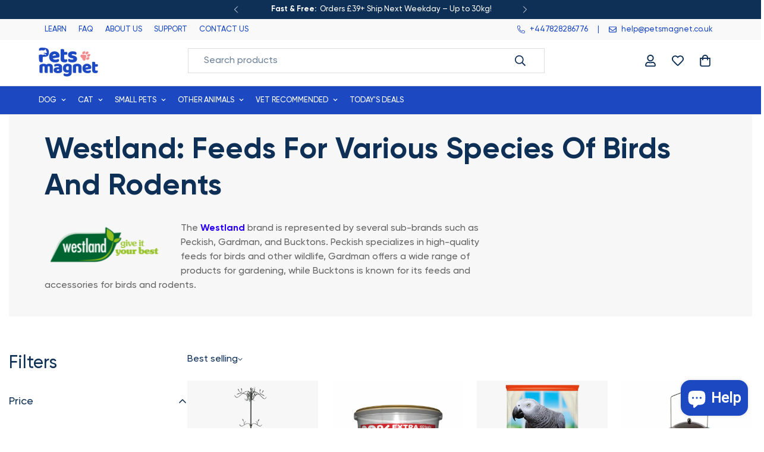

--- FILE ---
content_type: text/css
request_url: https://petsmagnet.co.uk/cdn/shop/t/12/assets/custom.css?v=11511895495817361911752478726
body_size: 189
content:
.padding-bottom50px{padding-bottom:50px}.padding-top50px{padding-top:50px}@media (min-width:320px) and (max-width:1023px){div#shopify-section-sections--24797972431229__footer .logo-style{margin-top:0!important}}div#shopify-section-sections--24797972431229__footer .logo-style p{margin-bottom:-15px;margin-left:15px}div#shopify-section-sections--24797972431229__footer .logo-style .logo-member{display:flex;flex-direction:column;justify-content:center}div#shopify-section-sections--24797972431229__footer .logo-style{display:flex;flex-direction:row;justify-content:flex-end;padding-bottom:10px;margin-top:-50px}div#shopify-section-sections--24797972431229__footer .logo-style .logo-member img{filter:grayscale(1) invert(.5) brightness(2)}.m-announcement-bar__content{width:fit-content;margin:auto}@media screen and (max-width: 639px){.m-announcement-bar__content{width:unset}}.m-announcement-bar__container .m-slider-controls__button-prev,.m-announcement-bar__container .m-slider-controls__button-next{width:fit-content}m-announcement-bar .m-slider-controls__wrapper svg{width:20px!important}.m-header__desktop .m-menu{justify-content:left!important}.m-header__desktop .m-menu>li.m-menu__item>a{font-size:13.5px!important;font-weight:600!important}.m-header__main.m-header__main-secondary.m-menu-bar{margin-bottom:-15px!important;z-index:99!important;border-top:none!important;padding:0!important}.m-header__desktop .m-header__top .m-header__inner>*{z-index:89!important}.m-header__main-secondary .m-menu>li.m-menu__item>a{font-size:12px!important;font-weight:400!important}@media screen and (max-width: 767px){.m-announcement-bar__container{padding-left:0!important;padding-right:0!important}}@media (max-width: 1440px){.m-header__desktop .m-menu>li.m-menu__item>a{font-size:13px!important;font-weight:500!important}}media-gallery .m-product-media,.m-product-card__media{background-color:#f7f7f7}media-gallery .m-product-media{padding:20px}:where(media-gallery .m-product-media,.m-product-card__media) img{mix-blend-mode:multiply}[data-product-id="15274926276989"] variant-picker :where([data-option-name=Bundle]) .m-product-option--label{display:none}[data-product-id="15274926276989"] variant-picker :where([data-option-name=Bundle]) .m-product-option--node{width:50%!important}[data-product-id="15274926276989"] variant-picker :where([data-option-name=Bundle]) .m-product-option--content{width:100%!important}[data-product-id="15274926276989"] variant-picker :where([data-option-name=Bundle]) .m-product-option--node input:checked+label{background-color:transparent;border:3px solid rgb(var(--color-button-hover));color:rgb(var(--color-button-hover))}[data-product-id="15274926276989"] .m-product-option--node[data-value="4-Pack"]{position:relative}[data-product-id="15274926276989"] .m-product-option--node label{padding:20px}[data-product-id="15274926276989"] .m-product-option--node[data-value="4-Pack"] label:before{content:"Best Deal";padding:5px 15px;position:absolute;top:7px;left:50%;transform:translate(-50%,-50%);background:#1c49c2;color:#fff;font-size:12px;border-radius:3px}.appstle_subscribe_option.appstle_hide_subsOption{opacity:1!important;margin-top:5px!important;visibility:visible!important;overflow:unset!important;grid-template-rows:1fr!important}.appstleSellingPlanDescriptionModified{font-size:13px;word-wrap:break-word}#appstle_subscription_widget0 .appstle_subscription_radio_wrapper{align-items:center!important}.appstle_subscription_wrapper div.appstle_subscription_wrapper_option:last-child span.appstle_subscription_amount{color:#bc2848!important;font-size:23px;font-weight:700;letter-spacing:-.03em}.appstle_subscription_wrapper_option{border:1px solid!important}
/*# sourceMappingURL=/cdn/shop/t/12/assets/custom.css.map?v=11511895495817361911752478726 */


--- FILE ---
content_type: text/javascript
request_url: https://petsmagnet.co.uk/cdn/shop/t/12/assets/cart.js?v=168421819102602197821746511966
body_size: 1222
content:
class MCartDrawer extends HTMLElement{constructor(){super(),this.getSectionToRenderListener=this.getSectionToRender.bind(this),this.onCartRefreshListener=this.onCartRefresh.bind(this),this.rootUrl=window.Shopify.routes.root}get sectionName(){return"cart-drawer"}get cartDrawerInner(){return this.querySelector(".m-cart-drawer__inner")}get cartDrawerCloseIcon(){return this.querySelector(".m-cart-drawer__close")}getSectionToRender(event){event.detail.sections.push(this.sectionName)}connectedCallback(){this.setHeaderCartIconAccessibility(),this.addEventListener("click",event=>{(event.target.closest(".m-cart-drawer__inner")!==this.cartDrawerInner||event.target===this.cartDrawerCloseIcon)&&this.close()}),document.addEventListener("cart:grouped-sections",this.getSectionToRenderListener),document.addEventListener("cart:refresh",this.onCartRefreshListener)}disconnectedCallback(){document.removeEventListener("cart:grouped-sections",this.getSectionToRenderListener),document.removeEventListener("cart:refresh",this.onCartRefreshListener)}setHeaderCartIconAccessibility(){document.querySelectorAll(".m-cart-icon-bubble").forEach(cartLink=>{cartLink.setAttribute("role","button"),cartLink.setAttribute("aria-haspopup","dialog"),cartLink.addEventListener("click",event=>{MinimogSettings.enable_cart_drawer&&(event.preventDefault(),this.open(cartLink))})})}async onCartRefresh(event){const cartDrawer=document.getElementById("MinimogCartDrawer");if(cartDrawer)try{const responseText=await(await fetch(`${this.rootUrl}?section_id=cart-drawer`)).text(),newCartContent=new DOMParser().parseFromString(responseText,"text/html").getElementById("MinimogCartDrawer").innerHTML;cartDrawer.innerHTML=newCartContent,event.detail.open===!0&&(this.classList.contains("m-cart-drawer--active")?this.cartDrawerInner.style.setProperty("--translate-x","0"):this.open())}catch(error){console.error("Error refreshing cart:",error)}}open(triggeredBy){triggeredBy&&this.setActiveElement(triggeredBy),this.classList.add("m-cart-drawer--active"),document.documentElement.classList.add("prevent-scroll"),requestAnimationFrame(()=>{requestAnimationFrame(()=>{this.style.setProperty("--m-bg-opacity","0.5"),this.cartDrawerInner.style.setProperty("--translate-x","0"),window.MinimogEvents.emit(MinimogTheme.pubSubEvents.openCartDrawer)})})}close(){this.style.setProperty("--m-bg-opacity","0"),this.cartDrawerInner.style.setProperty("--translate-x","100%"),setTimeout(()=>{this.classList.remove("m-cart-drawer--active"),document.documentElement.classList.remove("prevent-scroll")},300)}setActiveElement(element){this.activeElement=element}}customElements.define("m-cart-drawer",MCartDrawer);class MCartRemoveButton extends HTMLElement{constructor(){super(),this.addEventListener("click",event=>{event.preventDefault(),this.closest("m-cart-items").updateQuantity(this.dataset.index,0)})}}customElements.define("m-cart-remove-button",MCartRemoveButton);class MCartTemplate extends HTMLElement{constructor(){super(),document.addEventListener("cart:grouped-sections",this.getSectionToRender.bind(this))}get sectionName(){return"cart-template"}getSectionToRender(event){event.detail.sections.push(this.sectionName)}}customElements.define("m-cart",MCartTemplate);class MCartItems extends HTMLElement{preProcessHtmlCallbacks=[];postProcessHtmlCallbacks=[];constructor(){super(),this.addEventListener("change",debounce(this.onChange.bind(this),300)),this.cartUpdateUnsubscriber=MinimogEvents.subscribe(MinimogTheme.pubSubEvents.cartUpdate,this.onCartUpdate.bind(this)),window.FoxKitSections=[this.sectionName,this.cartCountSectionName]}connectedCallback(){this.isCartPage=MinimogSettings.templateName==="cart",this.cartDrawerInner=document.querySelector(".m-cart-drawer__inner");let loadingTarget=this.cartDrawerInner;this.isCartPage&&(loadingTarget=document.body),this.loading=new MinimogLibs.AnimateLoading(loadingTarget,{overlay:loadingTarget})}get sectionName(){return this.dataset.sectionName||"cart-template"}get cartCountSectionName(){return"cart-count"}cartUpdateUnsubscriber=void 0;disconnectedCallback(){this.cartUpdateUnsubscriber&&this.cartUpdateUnsubscriber()}onChange(event){const{target}=event;target.closest("m-quantity-input")&&this.updateQuantity(target.dataset.index,target.value,document.activeElement.getAttribute("name"),target)}onCartError(errors,target,line){target?this.setValidity(target,errors):window.location.href=MinimogSettings.routes.cart,this.updateLiveRegions(line,errors)}onCartUpdate(event){const sectionToRender=new DOMParser().parseFromString(event.cart.sections[this.sectionName],"text/html"),cartDrawer=document.querySelector("#MinimogCartDrawer");if(cartDrawer){const cartDrawerBody=cartDrawer.querySelector("#cart-drawer-form"),cartDrawerFooter=cartDrawer.querySelector("#MinimogCartDrawerFooter");cartDrawerBody&&HTMLUpdateUtility.viewTransition(cartDrawerBody,sectionToRender.querySelector("#cart-drawer-form"),this.preProcessHtmlCallbacks,this.postProcessHtmlCallbacks),cartDrawerFooter&&HTMLUpdateUtility.viewTransition(cartDrawerFooter,sectionToRender.querySelector("#MinimogCartDrawerFooter"),this.preProcessHtmlCallbacks,this.postProcessHtmlCallbacks)}const mainCart=document.querySelector("#MinimogCart");if(mainCart){const cartHeader=mainCart.querySelector("#MinimogCartHeader"),cartBody=mainCart.querySelector("#MinimogCartBody"),cartFooter=mainCart.querySelector("#MinimogCartFooter");cartHeader&&HTMLUpdateUtility.viewTransition(cartHeader,sectionToRender.querySelector("#MinimogCartHeader"),this.preProcessHtmlCallbacks,this.postProcessHtmlCallbacks),cartBody&&HTMLUpdateUtility.viewTransition(cartBody,sectionToRender.querySelector("#MinimogCartBody"),this.preProcessHtmlCallbacks,this.postProcessHtmlCallbacks),cartFooter&&HTMLUpdateUtility.viewTransition(cartFooter,sectionToRender.querySelector("#MinimogCartFooter"),this.preProcessHtmlCallbacks,this.postProcessHtmlCallbacks)}document.dispatchEvent(new CustomEvent("cart:updated",{detail:{cart:event.cart}}))}updateQuantity(line,quantity,name,target){this.loading.start();const{routes}=window.MinimogSettings;let sectionsToBundle=[];document.documentElement.dispatchEvent(new CustomEvent("cart:grouped-sections",{bubbles:!0,detail:{sections:sectionsToBundle}}));const body=JSON.stringify({line,quantity,sections:sectionsToBundle});fetch(`${routes.cart_change_url}`,{...fetchConfig(),body}).then(response=>response.json()).then(response=>{let quantityElement=document.getElementById(`MinimogDrawer-quantity-${line}`);if(this.isCartPage&&(quantityElement=document.getElementById(`MinimogQuantity-${line}`)),response.errors){this.loading.finish(),quantityElement.value=quantityElement.getAttribute("value"),this.onCartError(response.errors,target,line);return}const items=document.querySelectorAll(".m-cart-item"),updatedValue=response.items[line-1]?response.items[line-1].quantity:void 0;let message="";items.length===response.items.length&&updatedValue!==parseInt(quantityElement.value)&&(typeof updatedValue>"u"?message=window.MinimogStrings.cartError:message=window.MinimogStrings.quantityError.replace("{{ quantity }}",updatedValue)),this.updateLiveRegions(line,message),window.MinimogEvents.emit(MinimogTheme.pubSubEvents.cartUpdate,{cart:response})}).catch(error=>{console.log(error)}).finally(()=>{this.loading.finish()})}updateLiveRegions(line,message){let lineItemNode=document.getElementById(`MinimogCart-Item-${line}`);message!==""&&lineItemNode&&MinimogTheme.Notification.show({target:lineItemNode,type:"warning",message})}setValidity(target,message){target.setCustomValidity(message),target.reportValidity(),target.value=target.defaultValue,target.select()}}customElements.define("m-cart-items",MCartItems),window.FoxKitAddToCart=async payload=>{payload?.properties?.["_FoxKit offer"]&&(window.MinimogEvents.emit(MinimogTheme.pubSubEvents.cartUpdate,{cart:payload}),document.dispatchEvent(new CustomEvent("product-ajax:added",{detail:{product:payload}})))};
//# sourceMappingURL=/cdn/shop/t/12/assets/cart.js.map?v=168421819102602197821746511966


--- FILE ---
content_type: image/svg+xml
request_url: https://petsmagnet.co.uk/cdn/shop/files/natures-logo_e4cb94ce-6039-4579-9e0d-66fc1552a36a.svg?v=1748876167
body_size: 35265
content:
<svg xmlns="http://www.w3.org/2000/svg" viewBox="0 0 87 32" fill="none">
  <g clip-path="url(#clip0_5279_2941)">
    <path fill-rule="evenodd" clip-rule="evenodd" d="M0.503174 30.6801H85.8303V1.20776H0.503174V30.6801Z" fill="white"/>
    <path fill-rule="evenodd" clip-rule="evenodd" d="M0.28206 13.1686C0.243188 12.0819 0.227708 9.69725 0.293756 9.74383C0.227708 9.69725 0.227708 9.69725 0.180236 8.0723C0.224612 8.10646 0.212228 6.64607 0.208788 5.72009C0.17714 6.48599 0.17198 7.53755 0.161316 9.64343C0.256948 11.5627 0.112468 15.5488 0.217044 17.3466C0.240092 16.0442 0.307172 14.7729 0.28206 13.1686ZM0.572396 4.54088L0.546252 4.25729L0.587532 7.58827C0.56586 6.9131 0.541092 4.64714 0.572396 4.54054M8.0224 1.21163C7.72106 1.26028 9.41904 1.28788 9.38568 1.33238C9.3241 1.23509 12.0469 1.31237 13.5113 1.29995L14.0988 1.22543C12.6798 1.17161 9.09293 1.19507 6.05438 1.18817L8.02206 1.21198L8.0224 1.21163Z" fill="white"/>
    <path fill-rule="evenodd" clip-rule="evenodd" d="M10.7586 1.26675L11.7194 1.21914C10.9179 1.23225 9.06094 1.2388 10.7586 1.26675ZM8.70628 1.00455C6.33096 0.997995 10.1373 1.03698 7.74548 1.05285C8.54872 1.03974 9.47615 1.03629 8.70628 1.00455ZM18.6499 1.15428L13.5955 1.18981L15.6867 1.22259L18.6499 1.15428ZM18.9265 1.31367C18.2664 1.31332 17.2278 1.28538 18.1721 1.26019C19.9802 1.31884 21.1023 1.23604 22.7848 1.28607L21.1776 1.31125C21.3971 1.37335 24.5334 1.24777 24.4491 1.35817C26.6242 1.28055 22.7982 1.26364 25.6214 1.20879C22.9589 1.22914 20.9922 1.20534 18.7586 1.18567C19.4054 1.20844 19.6692 1.20361 20.5818 1.22224C18.9929 1.22569 16.8491 1.25916 14.9925 1.2664C15.9984 1.33747 17.3692 1.27227 18.9265 1.31367ZM26.9854 1.32919C28.7006 1.3354 31.3453 1.33713 31.8042 1.25398C29.9964 1.19533 29.6762 1.26502 28.8599 1.29987C28.338 1.28607 26.6245 1.2802 27.3208 1.23708C27.5733 1.25502 26.2124 1.2978 26.9854 1.32919ZM33.7192 1.34368L34.9696 1.2702L34.1657 1.28227L34.0721 1.22914C33.9297 1.24225 33.3281 1.33954 31.6132 1.33333C32.5063 1.37335 32.8114 1.32505 33.7192 1.34368ZM34.1327 0.97764C35.2947 1.01386 35.9745 0.99213 37.3112 0.97143C35.4526 0.97833 32.8114 0.976605 32.2544 1.00696L32.4003 0.993855C32.4003 0.993855 30.6521 1.0318 29.4182 1.0839C31.3126 1.03249 34.6917 1.11081 34.1327 0.97764ZM31.7556 0.971085L33.112 0.92865L31.7556 0.97143V0.971085ZM39.0264 1.32609L36.4014 1.30194L37.0436 1.32471L39.0264 1.32609ZM35.8902 1.10287C37.9965 1.11322 34.7412 1.04422 36.723 1.04595C37.2596 1.03801 33.8138 1.04802 33.6545 1.08321C34.1716 1.09701 35.6721 1.04112 35.8905 1.10287M46.1404 1.36749L46.5666 1.32781C48.6574 1.36059 51.4813 1.30573 53.0025 1.39095C52.6447 1.34196 53.8731 1.28986 52.0331 1.27537C51.7476 1.30159 51.0888 1.30125 51.1954 1.3323C50.4087 1.32264 50.57 1.28745 50.0465 1.27365C48.6952 1.31677 46.601 1.284 45.5153 1.32264C46.0471 1.3147 46.1751 1.32333 46.5666 1.32781C44.2659 1.39681 43.8644 1.2288 42.8541 1.34299C43.6704 1.30815 45.0685 1.38439 46.1404 1.36749ZM45.9515 1.0977L44.1052 1.0839C44.678 1.03146 46.3584 1.08114 46.6608 1.03284C46.5494 1.00179 44.7124 0.986955 45.3863 0.96522C45.1617 1.08873 42.8665 0.97212 43.8221 1.10943C41.4303 1.12564 43.086 1.03422 40.5658 1.04077L39.8548 1.10632C42.6604 1.07355 43.1445 1.13116 45.9515 1.09839M53.0778 1.11736L53.9736 1.15773L53.4879 1.09977C57.6004 1.09011 60.0118 1.32747 62.4972 1.294C65.6001 1.21569 68.4852 1.3323 71.65 1.32022C73.1922 1.2702 70.1674 1.2909 70.0067 1.26019C70.4501 1.16221 71.51 1.31194 72.2283 1.23156C72.4306 1.16049 68.9871 1.15531 67.628 1.11253C66.4446 1.12254 66.4632 1.14427 66.1023 1.18464C65.803 1.14531 64.6004 1.13289 64.2998 1.0939C61.8336 1.14876 60.5436 1.04388 58.1188 1.10391C57.3627 1.05043 59.9351 1.09356 59.1322 1.08562L57.8092 1.08666L57.9488 1.09563C56.1497 1.15014 52.8253 1.09908 51.6657 1.06354C52.5728 1.08183 53.2058 1.12668 52.1321 1.14324L51.2522 1.08079L48.935 1.17084C50.7001 1.11081 52.7307 1.2319 53.0778 1.11736ZM50.5174 1.00455C47.7627 0.97143 50.8449 1.0977 47.8242 1.06872L51.0059 1.06251L50.5174 1.00455Z" fill="white"/>
    <path fill-rule="evenodd" clip-rule="evenodd" d="M63.698 1.16019L65.0603 1.20331C64.3186 1.11534 62.1765 1.23298 63.698 1.16019ZM68.7253 1.15984L68.0039 1.23988L69.288 1.19469L68.7253 1.15984ZM73.3128 1.25679C74.3345 1.21608 73.1126 1.18227 71.9279 1.19193C72.9953 1.19538 73.5533 1.22988 73.3128 1.25679ZM80.8688 1.41135C78.5599 1.41135 82.9163 1.43136 81.2568 1.50346C81.5575 1.46896 82.7274 1.42411 80.8688 1.41135ZM85.5379 3.7056C85.5228 2.87104 85.5369 2.53225 85.5568 2.41978C85.5551 3.02422 85.5499 3.50722 85.5379 3.7056ZM59.5212 1.35304L58.7111 1.35132C58.9877 1.35132 59.2477 1.3527 59.5212 1.35304ZM77.2045 1.52658H77.1973L77.0167 1.51899L77.2045 1.52658ZM3.97208 1.31854C3.52384 1.32268 3.1764 1.32441 2.8988 1.32372C3.25174 1.32165 3.6095 1.31958 3.96004 1.3182L3.97208 1.31854ZM2.72852 1.20745C4.62464 1.1557 4.75536 1.32786 7.82969 1.29129C6.5906 1.29957 5.29028 1.30854 3.96004 1.3182C2.20082 1.23816 5.32159 1.27542 2.72852 1.20745ZM28.3651 1.11223C28.403 1.11154 28.4346 1.11051 28.4718 1.11016C28.6582 1.10706 28.5622 1.10947 28.3651 1.11223ZM52.2415 30.6953L52.2594 30.6732L53.9556 30.7012L52.2415 30.6953ZM52.0069 30.6553L49.1276 30.6135L66.1948 30.6004L65.6416 30.6315C65.7001 30.6408 64.8467 30.6453 63.5401 30.6463L58.7245 30.6449C55.2233 30.6415 51.7557 30.638 52.0069 30.6553ZM51.1857 30.6901C49.5287 30.7812 48.4327 30.6567 46.4007 30.7212C47.7561 30.6784 48.7186 30.6308 50.0271 30.6539L51.1857 30.6901ZM45.4949 30.8661C44.5823 30.8481 43.4942 30.8868 42.9789 30.873C43.2957 30.8026 44.7123 30.8564 45.4949 30.8661ZM43.0429 31.1334C42.9005 31.1334 42.7608 31.1334 42.6208 31.1341L43.0536 31.121L43.0429 31.1334ZM43.0536 31.121L43.078 31.09C43.3759 31.1014 43.2926 31.1114 43.0536 31.121ZM42.6208 31.1341C42.2434 31.1441 41.7973 31.1548 41.5651 31.1672L41.9576 31.1724C41.4209 31.181 40.4749 31.2069 40.2224 31.1883C41.2785 31.1942 41.2947 31.1717 41.3257 31.1276L39.6125 31.1221C39.9359 31.0168 41.0948 31.1276 42.6208 31.1341ZM37.2052 31.1593L38.9689 31.0989C39.454 31.1569 37.8636 31.16 37.2052 31.1593ZM34.6087 31.091C35.0188 31.0738 36.7346 31.0796 35.6958 31.0524C35.9768 31.0403 36.3091 31.0427 36.6607 31.0434C35.5017 31.0572 36.5915 31.1286 34.6087 31.091ZM36.661 31.043C36.7993 31.042 36.9524 31.0417 37.1588 31.0399C36.9919 31.0434 36.823 31.043 36.661 31.043ZM55.086 30.7815C54.8724 30.7729 54.8799 30.766 54.9735 30.7584L55.086 30.7815ZM31.0848 31.0265L30.4243 31.0255L30.9568 31.0227L31.0848 31.0261V31.0265Z" fill="white"/>
    <path fill-rule="evenodd" clip-rule="evenodd" d="M85.8867 30.4676C83.5819 30.449 81.3962 30.4297 78.069 30.4693C78.1457 30.5446 76.7308 30.49 76.5372 30.5694C79.9861 30.559 63.5471 30.6167 66.2987 30.6498L67.1222 30.6153L66.2671 30.6936C64.6148 30.6739 62.3534 30.6115 61.2306 30.6563C60.9223 30.6315 75.318 30.6522 74.7735 30.6298C76.0483 30.7208 55.5023 30.7177 54.9732 30.7588L54.7444 30.7105C52.1902 30.7619 50.5514 30.8309 48.4062 30.864L47.9202 30.8068C49.4946 30.8254 49.9233 30.7861 51.5301 30.7612C48.7461 30.7716 48.2404 30.736 46.1162 30.7474C46.1916 30.8226 47.9401 30.7843 45.2631 30.8261C44.4925 30.7943 46.2727 30.7122 43.8802 30.7277C40.9862 30.7077 41.5651 30.8188 39.0439 30.8254L40.7429 30.8537C39.8141 30.8571 38.0804 30.8733 37.1856 30.833C38.2397 30.8378 40.9187 30.7961 40.8424 30.7208C39.7729 30.7381 37.4127 30.7095 36.4822 30.7129L37.0504 30.6605C36.0312 30.6111 35.4447 30.6857 34.156 30.6401C32.9417 30.6698 34.8932 30.716 34.2152 30.7374C33.9637 30.7202 31.6049 30.6912 30.7855 30.726C31.361 30.8364 33.5867 30.6926 35.0931 30.8002L32.8588 30.7805C31.4549 30.8899 36.433 30.7795 35.7064 30.8668C34.0298 30.9799 32.2128 30.7578 30.6531 30.9023C31.6878 30.9299 34.9937 30.9323 34.5699 30.972C33.4027 30.9306 32.5671 31.0089 30.9568 31.0231L29.0098 30.9713C28.1876 31.0062 28.8509 31.0069 29.4955 31.0296C26.6334 30.9651 21.813 31.0407 17.7703 30.962C15.3767 30.9775 17.4696 31.0103 16.3809 31.0493C15.1074 30.982 12.9512 31.0372 11.6302 31.0362C11.2363 31.0317 10.5236 31.0972 10.9009 31.1238L14.2384 31.0824C14.0774 31.1176 14.5659 31.1756 15.7603 31.168C14.9333 31.0393 20.4641 31.247 20.7067 31.101L20.6582 31.1676L24.9269 31.1224L24.7999 31.1138C24.7979 31.1162 24.8529 31.1176 24.9547 31.1183L25.394 31.1162C25.7683 31.1128 26.2936 31.1083 26.8928 31.1024C28.092 31.0921 29.5877 31.0824 30.7673 31.0966C30.0896 31.1183 26.1412 31.0924 28.4659 31.1652C26.717 31.2035 23.587 31.1435 20.394 31.1718L21.0173 31.2166C17.6619 31.2797 13.2254 31.1966 9.51187 31.2111L10.6151 31.1504C9.30857 31.1273 7.62813 31.0769 6.39799 31.1297C7.98727 31.1259 7.16923 31.1607 6.88337 31.1869C6.03885 31.2001 5.0385 31.2025 3.95662 31.2014L0.0780185 31.198L0.0756105 29.7925C0.0732025 29.4788 0.0721705 29.1663 0.0697625 28.8568C0.0697625 28.8568 0.0828345 28.9993 0.0921225 28.8741L0.0546265 25.8101C0.0649465 24.3618 0.100722 23.8636 0.14097 22.9708C0.13237 22.4346 0.13409 21.1112 0.0976265 21.6149C0.0945305 21.9006 0.0907465 22.1859 0.0945305 22.3739C0.0277945 20.8245 0.114482 21.2899 0.0732025 19.351C0.129618 20.8487 0.153698 18.8839 0.210802 19.0612C0.186034 16.7932 0.109322 18.8508 0.0828345 18.5672C0.115858 15.8148 0.165394 15.4605 0.176402 12.6946C0.14097 12.5352 0.152666 14.6566 0.112762 14.8902C0.121706 14.1039 0.118266 13.179 0.105194 13.0372L0.0776745 14.7322C0.119298 11.8583 0.130306 9.09211 0.102786 5.90017L0.0845545 6.15064L0.0859305 4.17068L0.152322 4.88242C0.135466 3.81568 0.193602 2.66959 0.140626 2.09827L0.13581 2.49157L0.126178 1.87195L0.116546 0.827289L0.297146 0.825909L0.119986 0.830739L0.135122 1.42345L0.14269 1.7129L0.144754 1.77155L0.146474 1.81123L0.149914 1.89127L0.18053 2.52952C0.183626 2.33356 0.185002 2.12932 0.18397 1.91645L0.177778 0.888009C0.487378 0.884559 0.805922 0.881109 1.13307 0.876969C1.33534 0.872139 1.54243 0.867309 1.75502 0.862824L3.08974 0.829359C4.01819 0.808314 5.0213 0.790719 6.08735 0.794859C6.38595 0.839709 5.1902 0.847644 3.87543 0.858339C3.21839 0.863859 2.53108 0.870414 1.98653 0.882489C1.71408 0.888354 1.47672 0.896289 1.29681 0.905604C1.20703 0.910089 1.13135 0.915954 1.07252 0.921129C1.06495 0.922164 1.05842 0.923199 1.05154 0.923544L1.02195 0.926304L0.965882 0.930789C0.932858 0.933894 0.907058 0.937344 0.889858 0.941139L1.73266 0.953904C2.0168 0.957009 2.31574 0.960114 2.60435 0.962529C3.18021 0.965979 3.71203 0.963219 3.98999 0.948039C3.87887 0.916644 3.21839 0.916299 2.55551 0.915609C4.98243 0.856269 8.61507 0.951834 10.1476 0.851439L8.32439 0.814869C10.4469 0.803139 11.8125 0.923544 12.5246 0.858339L10.8511 0.971154C13.009 0.915954 15.7782 0.926649 17.7957 0.883869C17.8473 0.817974 14.8838 0.885939 15.0252 0.872829L15.9873 0.825219C19.1329 0.863169 16.8852 0.866274 20.6915 0.904569L20.7259 0.860754C21.9984 0.927684 25.4023 0.797964 24.1212 0.915954L23.0871 0.889389L23.1752 0.942174L27.5729 0.905949C27.1443 0.945279 29.2688 0.933549 28.7002 0.986679L30.3232 0.939414C31.0611 1.01497 27.3431 1.02946 27.1704 1.08673C27.2275 1.12123 27.9912 1.11674 28.3658 1.11226C26.4112 1.16746 25.4487 1.03636 23.5068 1.03498L22.5398 1.08328L22.5921 1.01635C21.7879 1.02911 21.095 1.07293 20.8109 1.09915C18.8924 1.00876 16.8284 1.11778 13.9309 1.09777C16.3382 1.05982 12.3915 1.03463 12.8015 1.01704C11.4806 1.016 8.21362 1.13261 7.08599 1.05223C6.31439 1.02049 8.70623 1.00496 6.86583 0.989784C5.66939 0.997719 4.84689 1.03256 5.61986 1.06396L3.15475 1.07362L0.36285 1.07293L0.359754 4.90691L0.315722 4.21346C0.279602 6.03403 0.339802 7.79905 0.387618 8.75815C0.369386 9.00862 0.382458 9.15076 0.356658 8.86855C0.283386 11.189 0.446786 11.8418 0.430618 15.6568C0.492538 15.4405 0.498386 13.7286 0.468458 12.5204L0.538634 12.8354C0.54173 9.53509 0.526938 5.82668 0.48497 3.15397L0.537258 4.38286C0.578538 3.37339 0.566498 2.92972 0.548266 2.56919C0.539322 2.3891 0.529002 2.22937 0.523498 2.02996C0.520402 1.92922 0.518338 1.82434 0.519026 1.69117C0.519026 1.558 0.520746 1.4062 0.525562 1.23577C0.733682 1.24129 0.966914 1.24991 1.23592 1.26337C2.03985 1.25095 1.74917 1.24198 1.40895 1.23197C1.23695 1.22714 1.05979 1.22231 0.988242 1.21679C0.91497 1.21127 0.985834 1.20472 1.28511 1.19747C2.42341 1.21783 0.993746 1.31891 2.89847 1.32374C2.16231 1.3265 1.41515 1.3303 0.623946 1.33375L0.644586 11.3846L0.65525 21.6404C0.668666 21.7833 0.673138 21.3886 0.677954 20.9981C0.697218 21.5276 0.702034 22.8252 0.698594 24.5578C0.691714 26.2552 0.682082 28.3786 0.67245 30.6049L5.48604 30.6301L10.0145 30.6439C12.7317 30.6456 14.6812 30.6291 14.8793 30.5749C15.2532 30.6018 14.0417 30.6315 15.6309 30.6287C15.7747 30.6149 16.1824 30.5977 15.8081 30.5711C19.8329 30.6712 25.2062 30.5659 30.0497 30.6315C29.942 30.6008 31.0126 30.5835 31.0304 30.5622C32.6937 30.6343 35.53 30.557 37.0883 30.5977L36.5843 30.5622H41.4822C41.6267 30.549 40.9628 30.5483 40.5699 30.5435C41.6391 30.5266 41.8764 30.5666 41.9813 30.5977L44.1602 30.5204C50.5438 30.6487 58.5033 30.448 65.8508 30.5297C66.954 30.4687 67.8997 30.4431 69.7597 30.4359L68.8467 30.4172C70.738 30.3658 68.9568 30.4483 70.564 30.4235C71.6534 30.3841 70.8959 30.331 69.415 30.3648C68.489 30.3441 69.0607 30.3224 69.7232 30.3079C75.6201 30.3148 81.11 30.3552 85.8867 30.4676Z" fill="white"/>
    <path fill-rule="evenodd" clip-rule="evenodd" d="M85.3876 24.2262C85.4165 23.5869 85.413 26.7551 85.475 25.206C85.5947 20.2804 85.4987 12.2802 85.593 6.44629C85.6401 4.89172 85.6411 4.47703 85.6666 3.07564C85.6562 3.04873 85.6432 3.04562 85.6315 3.11255L85.6311 1.5083H83.832C83.1595 1.50589 82.5228 1.5014 81.9951 1.49174C81.5424 1.50416 81.2097 1.55246 82.0762 1.54073C79.6586 1.58282 77.9042 1.45138 76.5416 1.48933C77.7164 1.52107 75.372 1.53487 76.7766 1.5604C74.2416 1.56661 74.4701 1.39756 72.4663 1.37755C72.3472 1.39066 72.2241 1.40411 72.6279 1.40825C70.4428 1.33511 65.9175 1.45 65.6767 1.33097L64.794 1.381C63.8332 1.34201 64.0723 1.31476 62.471 1.29923C61.4273 1.31786 62.5119 1.34305 62.1294 1.36133C61.6891 1.31338 58.89 1.33442 57.6161 1.26749C57.5428 1.19228 59.8855 1.36754 61.1497 1.30027C61.1906 1.28578 61.0069 1.28095 60.7482 1.27957C67.383 1.29785 72.4374 1.50727 77.8939 1.45138C79.0938 1.50451 80.015 1.45483 80.5489 1.40308C79.564 1.37962 76.7556 1.3289 76.6892 1.43413L74.983 1.36582C74.3345 1.37099 74.35 1.26508 74.0703 1.24783C75.2733 1.2599 76.6352 1.1564 75.0129 1.1188C78.1777 1.10672 73.9922 1.34201 76.7958 1.3151L77.2045 1.2392C76.6741 1.28026 79.1006 1.3151 80.0074 1.28957L79.6314 1.27474L85.8503 1.28957L85.8609 11.0027L85.8884 20.6334C85.6996 22.6565 85.9548 26.6754 85.8018 28.5787C85.8269 29.4847 85.8688 27.2877 85.8915 29.0272C85.9032 29.8977 85.8537 29.976 85.8399 29.9366L85.8547 30.7336C85.6714 31.3687 85.5083 29.8438 85.3876 24.2262Z" fill="white"/>
    <path fill-rule="evenodd" clip-rule="evenodd" d="M1.36389 29.682H84.7622V2.17346H1.36389V29.682Z" fill="#D4742E"/>
    <path fill-rule="evenodd" clip-rule="evenodd" d="M1.47776 29.6071H84.6786V2.26588H1.47776V29.6071ZM1.27136 29.8128H84.884V2.06061H1.27136V29.8128Z" fill="#D4742E"/>
    <path fill-rule="evenodd" clip-rule="evenodd" d="M46.325 12.5652C45.9459 11.5557 45.81 11.5336 45.1757 11.3087V11.1438H48.4206V11.3087C46.8946 11.4867 47.744 12.3596 47.9449 13.2141C48.6624 15.2683 49.1375 16.363 49.3897 17.3928H49.4237C50.8644 12.954 52.4176 11.485 50.5844 11.3087V11.1438H53.1647V11.3087C51.928 11.2649 49.9738 18.0003 49.4124 18.7704H48.714L46.325 12.5652Z" fill="white"/>
    <path fill-rule="evenodd" clip-rule="evenodd" d="M46.325 12.5652C45.9459 11.5557 45.81 11.5336 45.1757 11.3087V11.1438H48.4206V11.3087C46.8946 11.4867 47.7436 12.3596 47.9449 13.2141C48.6621 15.2683 49.1375 16.363 49.3897 17.3928H49.4234C50.864 12.954 52.4175 11.485 50.5844 11.3087V11.1438H53.1644V11.3087C51.928 11.2649 49.9734 18.0003 49.4124 18.7704H48.714L46.325 12.5652Z" stroke="white" stroke-width="0.310845" stroke-linecap="round" stroke-linejoin="round"/>
    <path fill-rule="evenodd" clip-rule="evenodd" d="M55.4692 17.2713V15.8717C51.6154 16.3557 54.6914 19.2858 55.4692 17.2713ZM52.4606 17.459C52.4606 16.158 53.712 15.8499 55.4692 15.5191C55.8215 13.219 53.4375 13.0448 53.5428 14.6152C50.968 15.1586 55.3464 11.2418 56.4482 14.1284C56.9212 15.7547 55.8018 18.4533 57.5315 18.4392V18.583L55.6271 18.6927L55.5593 18.6486V17.822H55.537C54.6577 18.9284 52.6597 19.1433 52.4606 17.459Z" fill="white"/>
    <path fill-rule="evenodd" clip-rule="evenodd" d="M55.4692 17.2713V15.8717C51.6154 16.3557 54.6914 19.2858 55.4692 17.2713ZM52.4606 17.459C52.4606 16.158 53.7117 15.8499 55.4692 15.5191C55.8215 13.219 53.4375 13.0448 53.5428 14.6152C50.9676 15.1586 55.3464 11.2418 56.4482 14.1284C56.9209 15.7547 55.8015 18.4533 57.5311 18.4392V18.583L55.6267 18.6927L55.5593 18.6486V17.822H55.537C54.6574 18.9284 52.6594 19.1433 52.4606 17.459Z" stroke="white" stroke-width="0.310845" stroke-linecap="round" stroke-linejoin="round"/>
    <path fill-rule="evenodd" clip-rule="evenodd" d="M58.2639 18.4395C59.5752 18.316 58.9794 17.2993 59.1087 15.7164C59.0698 14.303 59.4035 13.6457 58.1173 13.535V13.3918L60.0781 13.1276L60.1455 13.1714V14.0753H60.1565C62.0251 11.6561 63.2642 14.3685 61.7004 14.3947C60.257 13.0113 60.0774 14.9495 60.213 16.6924C60.1827 18.0773 60.118 18.2694 61.3285 18.4395V18.5827H58.2635L58.2639 18.4395Z" fill="white"/>
    <path fill-rule="evenodd" clip-rule="evenodd" d="M58.2639 18.4395C59.5752 18.316 58.9794 17.2993 59.1087 15.7164C59.0698 14.303 59.4035 13.6457 58.1173 13.535V13.3918L60.0778 13.1276L60.1455 13.1714V14.0753H60.1565C62.0251 11.6561 63.2642 14.3685 61.7004 14.3947C60.257 13.0113 60.0774 14.9495 60.213 16.6924C60.1827 18.0773 60.118 18.2694 61.3285 18.4395V18.5827H58.2635L58.2639 18.4395Z" stroke="white" stroke-width="0.310845" stroke-linecap="round" stroke-linejoin="round"/>
    <path fill-rule="evenodd" clip-rule="evenodd" d="M63.8866 11.1104C63.8329 10.3803 65.0978 10.1854 65.2798 10.9492C65.5364 11.9932 63.8191 12.0087 63.8866 11.1107V11.1104ZM63.1879 18.4395C64.5113 18.3095 63.8976 17.2313 64.0331 15.5885C63.9846 14.303 64.3441 13.6316 63.1091 13.535V13.3918L65.0696 13.1276L65.137 13.1717C65.3121 15.6592 64.5546 18.5624 65.9822 18.4399V18.5831H63.1879V18.4395Z" fill="white"/>
    <path fill-rule="evenodd" clip-rule="evenodd" d="M63.8866 11.1104C63.8329 10.3803 65.0978 10.1854 65.2798 10.9492C65.5361 11.9932 63.8191 12.0087 63.8866 11.1107V11.1104ZM63.1879 18.4395C64.5113 18.3095 63.8976 17.2313 64.0328 15.5885C63.9846 14.303 64.3441 13.6316 63.1091 13.535V13.3918L65.0696 13.1279L65.137 13.1717C65.3121 15.6592 64.5546 18.5624 65.9822 18.4399V18.5831H63.1879V18.4395Z" stroke="white" stroke-width="0.310845" stroke-linecap="round" stroke-linejoin="round"/>
    <path fill-rule="evenodd" clip-rule="evenodd" d="M68.9795 14.8357C71.8085 14.6556 67.7909 11.9649 67.4015 14.8357H68.9791H68.9795ZM66.4775 16.0701C66.4923 12.2692 71.191 12.1116 71.0865 15.2214H67.4015C67.2447 17.5715 69.4273 18.3609 71.0073 17.3373L71.1312 17.4918C69.5016 19.5632 66.5326 18.9125 66.4775 16.0701Z" fill="white"/>
    <path fill-rule="evenodd" clip-rule="evenodd" d="M68.9795 14.8357C71.8085 14.6556 67.7909 11.9649 67.4015 14.8357H68.9791H68.9795ZM66.4775 16.0701C66.4923 12.2692 71.1907 12.1116 71.0861 15.2214H67.4015C67.2443 17.5719 69.4273 18.3609 71.0073 17.3373L71.1312 17.4918C69.5013 19.5632 66.5326 18.9125 66.4775 16.0701Z" stroke="white" stroke-width="0.310845" stroke-linecap="round" stroke-linejoin="round"/>
    <path fill-rule="evenodd" clip-rule="evenodd" d="M72.3259 17.0837V13.899H71.5144L71.4697 13.8552L71.5822 13.4691L72.3709 13.425V12.2785L73.4184 11.761V13.4136L74.9396 13.3587V13.8552L74.8949 13.899H73.4184C73.5553 15.1738 72.7242 19.1672 75.1198 17.7233L75.244 17.8996C74.1147 19.0761 72.3063 18.9577 72.3259 17.0837Z" fill="white"/>
    <path fill-rule="evenodd" clip-rule="evenodd" d="M72.3259 17.0837V13.899H71.5144L71.4697 13.8552L71.5822 13.4691L72.3709 13.425V12.2785L73.4184 11.761V13.4136L74.9396 13.3587V13.8552L74.8945 13.899H73.4188C73.5553 15.1738 72.7242 19.1672 75.1198 17.7233L75.244 17.8996C74.1147 19.0761 72.3063 18.9577 72.3259 17.0837Z" stroke="white" stroke-width="0.310845" stroke-linecap="round" stroke-linejoin="round"/>
    <path fill-rule="evenodd" clip-rule="evenodd" d="M76.1117 20.4123C76.1137 20.1345 76.4013 19.7285 76.7426 19.8171C77.3573 20.7728 78.0646 19.6481 78.3989 18.5938C77.9232 17.8141 76.2524 13.2028 75.6273 13.4139V13.2708H78.241V13.4139C76.444 13.4864 78.9497 16.522 78.8719 17.3928H78.9056C78.9961 16.2874 80.937 13.3915 79.2214 13.4139V13.2708H81.2607V13.4139C79.8007 13.8648 78.3539 23.8322 76.1117 20.4123Z" fill="white"/>
    <path fill-rule="evenodd" clip-rule="evenodd" d="M76.1117 20.4123C76.1137 20.1345 76.401 19.7285 76.7426 19.8171C77.3573 20.7728 78.0646 19.6481 78.3989 18.5938C77.9232 17.8141 76.2524 13.2028 75.6273 13.4139V13.2708H78.241V13.4139C76.444 13.4864 78.9497 16.522 78.8719 17.3928H78.9056C78.9961 16.2874 80.937 13.3915 79.2214 13.4139V13.2708H81.2607V13.4139C79.8011 13.8648 78.3539 23.8322 76.1117 20.4123Z" stroke="white" stroke-width="0.310845" stroke-linecap="round" stroke-linejoin="round"/>
    <path fill-rule="evenodd" clip-rule="evenodd" d="M6.41895 13.4136C6.11485 13.0279 5.90054 12.7526 5.81007 12.5432H5.77705C5.92393 17.6019 5.35599 18.3084 7.08356 18.4727V18.6383H4.16541V18.4727C5.61708 18.4382 5.01853 16.5303 5.14581 14.7501C5.03469 12.5825 5.66903 11.4902 3.92908 11.3636V11.198H6.34052C6.81661 11.867 10.4513 16.2785 10.7004 16.8746H10.7227C10.6323 12.0139 11.0647 11.5647 9.42689 11.3639V11.1983H12.345V11.3639C11.0602 11.5064 11.4541 12.4428 11.365 13.7203V18.759H10.7231L6.41895 13.4136Z" fill="white"/>
    <path fill-rule="evenodd" clip-rule="evenodd" d="M6.41895 13.4136C6.11485 13.0279 5.90054 12.7526 5.81007 12.5432H5.77705C5.92393 17.6019 5.35599 18.3084 7.08356 18.4727V18.6383H4.16541V18.4727C5.61708 18.4382 5.01853 16.5303 5.14546 14.7501C5.03504 12.5825 5.66937 11.4902 3.92908 11.3636V11.198H6.34052C6.81661 11.867 10.4513 16.2785 10.7004 16.8746H10.7227C10.6323 12.0139 11.0647 11.5647 9.42688 11.3639V11.1983H12.345V11.3639C11.0602 11.5064 11.4541 12.4428 11.365 13.7203V18.759H10.7231L6.41895 13.4136Z" stroke="white" stroke-width="0.310845" stroke-linecap="round" stroke-linejoin="round"/>
    <path fill-rule="evenodd" clip-rule="evenodd" d="M15.5683 17.3259V15.9266C11.7141 16.4109 14.7902 19.3407 15.5683 17.3259ZM12.5597 17.5136C12.5597 16.2129 13.8108 15.9045 15.5683 15.5736C15.9206 13.2739 13.5367 13.0993 13.6419 14.6701C11.0671 15.2131 15.4455 11.2967 16.5473 14.1829C17.02 15.8093 15.9003 18.5082 17.6306 18.4944V18.6376L15.7259 18.748L15.6584 18.7038V17.8772H15.6361C14.7565 18.9833 12.7589 19.1985 12.5597 17.5136Z" fill="white"/>
    <path fill-rule="evenodd" clip-rule="evenodd" d="M15.5683 17.3259V15.9266C11.7138 16.4109 14.7905 19.3407 15.5683 17.3259ZM12.5597 17.5136C12.5597 16.2129 13.8108 15.9045 15.5683 15.5736C15.9206 13.2739 13.5367 13.0993 13.6419 14.6701C11.0667 15.2131 15.4455 11.2967 16.5473 14.1829C17.02 15.8093 15.9003 18.5082 17.6306 18.4944V18.6376L15.7259 18.748L15.6584 18.7038V17.8772H15.6361C14.7565 18.9833 12.7585 19.1985 12.5597 17.5136Z" stroke="white" stroke-width="0.310845" stroke-linecap="round" stroke-linejoin="round"/>
    <path fill-rule="evenodd" clip-rule="evenodd" d="M18.4751 17.1389V13.9538H17.664L17.6193 13.91L17.7318 13.524L18.5202 13.4798V12.3334L19.5684 11.8159V13.4684L21.0895 13.4136V13.91L21.0441 13.9538H19.5684C19.7053 15.2286 18.8745 19.2223 21.2698 17.7781L21.3936 17.9544C20.2639 19.1309 18.4559 19.0126 18.4751 17.1389Z" fill="white"/>
    <path fill-rule="evenodd" clip-rule="evenodd" d="M18.4751 17.1389V13.9538H17.664L17.6193 13.91L17.7318 13.524L18.5202 13.4798V12.3334L19.5684 11.8159V13.4684L21.0895 13.4136V13.91L21.0441 13.9538H19.5684C19.7053 15.2286 18.8742 19.222 21.2698 17.7781L21.3936 17.9544C20.2639 19.1309 18.4559 19.0126 18.4751 17.1389Z" stroke="white" stroke-width="0.310845" stroke-linecap="round" stroke-linejoin="round"/>
    <path fill-rule="evenodd" clip-rule="evenodd" d="M22.622 17.1057C22.4562 16.1721 23.2082 13.4366 21.6981 13.5902V13.4466L23.6475 13.1824L23.7263 13.2262C23.7824 13.7471 23.5794 17.0843 23.8745 17.4921C25.0875 18.8618 26.5092 17.7678 26.1147 15.9707C26.0373 14.4658 26.4951 13.6954 25.2017 13.5902V13.4466L27.1511 13.1824L27.2189 13.2262C27.3613 16.8066 26.683 18.5054 28.1315 18.4943V18.6375L26.2499 18.7479L26.1821 18.7038V17.8661H26.1711C24.9867 19.2702 22.641 19.0929 22.622 17.1057Z" fill="white"/>
    <path fill-rule="evenodd" clip-rule="evenodd" d="M22.622 17.1057C22.4562 16.1721 23.2082 13.4366 21.6981 13.5902V13.4466L23.6472 13.1824L23.7263 13.2262C23.7824 13.7471 23.5791 17.0843 23.8745 17.4921C25.0875 18.8618 26.5089 17.7678 26.1147 15.9707C26.0373 14.4658 26.4948 13.6954 25.2017 13.5902V13.4466L27.1511 13.1824L27.2189 13.2262C27.3613 16.8066 26.683 18.5054 28.1315 18.4943V18.6375L26.2499 18.7479L26.1821 18.7038V17.8661H26.1711C24.9864 19.2702 22.641 19.0929 22.622 17.1057Z" stroke="white" stroke-width="0.310845" stroke-linecap="round" stroke-linejoin="round"/>
    <path fill-rule="evenodd" clip-rule="evenodd" d="M28.7969 18.4944C30.1078 18.3709 29.512 17.3542 29.6417 15.7713C29.6032 14.3578 29.9362 13.701 28.65 13.5899V13.4467L30.6108 13.1824L30.6782 13.2262V14.1301H30.6895C32.5585 11.711 33.7972 14.4234 32.2331 14.4496C30.7903 13.0662 30.6101 15.0044 30.746 16.7473C30.7157 18.1325 30.6517 18.3243 31.8612 18.4944V18.6376H28.7969V18.4944Z" fill="white"/>
    <path fill-rule="evenodd" clip-rule="evenodd" d="M28.7969 18.4944C30.1082 18.3709 29.512 17.3542 29.6417 15.7713C29.6035 14.3578 29.9362 13.701 28.65 13.5899V13.4467L30.6108 13.1824L30.6785 13.2262V14.1301H30.6895C32.5585 11.711 33.7972 14.4234 32.2331 14.4496C30.7907 13.0662 30.6101 15.0044 30.746 16.7473C30.7157 18.1325 30.6517 18.3243 31.8615 18.4944V18.6376H28.7965L28.7969 18.4944Z" stroke="white" stroke-width="0.310845" stroke-linecap="round" stroke-linejoin="round"/>
    <path fill-rule="evenodd" clip-rule="evenodd" d="M35.7714 14.8905C38.6001 14.71 34.5825 12.0197 34.1938 14.8905H35.7714ZM33.2698 16.1249C33.2846 12.324 37.9826 12.1664 37.8784 15.2762H34.1938C34.0366 17.6267 36.2193 18.4153 37.7996 17.3921L37.9235 17.547C36.2936 19.618 33.3242 18.9673 33.2698 16.1249Z" fill="white"/>
    <path fill-rule="evenodd" clip-rule="evenodd" d="M35.7714 14.8905C38.6001 14.71 34.5825 12.0197 34.1938 14.8905H35.7714ZM33.2698 16.1249C33.2843 12.324 37.9826 12.1664 37.8784 15.2762H34.1938C34.0366 17.6267 36.2193 18.4153 37.7996 17.3921L37.9235 17.547C36.2936 19.618 33.3242 18.9673 33.2698 16.1249Z" stroke="white" stroke-width="0.310845" stroke-linecap="round" stroke-linejoin="round"/>
    <path fill-rule="evenodd" clip-rule="evenodd" d="M38.3514 13.3653C38.9899 13.1493 39.2668 12.1889 38.379 12.1154L38.3514 12.0957C38.5606 10.5863 40.3466 12.7588 38.446 13.5371L38.3514 13.3653Z" fill="white"/>
    <path fill-rule="evenodd" clip-rule="evenodd" d="M38.3514 13.3653C38.9899 13.1493 39.2668 12.1889 38.379 12.1154L38.3514 12.0957C38.5606 10.5863 40.3466 12.7588 38.446 13.5371L38.3514 13.3653Z" stroke="white" stroke-width="0.310845" stroke-linecap="round" stroke-linejoin="round"/>
    <path fill-rule="evenodd" clip-rule="evenodd" d="M39.681 18.4612L39.5682 17.0619L39.7935 17.0284C40.1385 19.1943 42.9053 18.2352 41.9146 16.8746C37.4536 14.7235 40.3969 12.4544 42.6669 13.4028V14.6921H42.4526C42.2823 12.8815 39.7491 13.5895 40.627 14.7611C45.2057 16.8187 42.2431 19.5801 39.681 18.4612Z" fill="white"/>
    <path fill-rule="evenodd" clip-rule="evenodd" d="M39.681 18.4612L39.5682 17.0619L39.7935 17.0284C40.1385 19.1943 42.9053 18.2352 41.9146 16.8746C37.4536 14.7235 40.3969 12.4544 42.6669 13.4028V14.6921H42.4526C42.2823 12.8815 39.7491 13.5895 40.627 14.7611C45.2057 16.8187 42.2431 19.5801 39.681 18.4612Z" stroke="white" stroke-width="0.310845" stroke-linecap="round" stroke-linejoin="round"/>
    <path fill-rule="evenodd" clip-rule="evenodd" d="M82.154 12.538H82.2176C82.2926 12.538 82.3531 12.5131 82.3531 12.4527C82.3531 12.4 82.3136 12.3644 82.229 12.3644C82.1935 12.3644 82.1681 12.3679 82.154 12.3713V12.538ZM82.1505 12.8674H82.0164V12.2864C82.0693 12.2758 82.1437 12.2685 82.2396 12.2685C82.3497 12.2685 82.3992 12.2864 82.4416 12.3109C82.4735 12.3361 82.4987 12.382 82.4987 12.4386C82.4987 12.5028 82.4488 12.5521 82.3779 12.5731V12.58C82.4343 12.6014 82.4663 12.6439 82.4839 12.7222C82.5014 12.8108 82.5124 12.8464 82.5269 12.8671H82.3814C82.3638 12.8464 82.3531 12.7926 82.3349 12.7256C82.3246 12.6622 82.2892 12.6332 82.2145 12.6332H82.1505V12.8674ZM81.7924 12.5628C81.7924 12.8215 81.9837 13.0265 82.2465 13.0265C82.5014 13.0265 82.6903 12.8212 82.6903 12.5662C82.6903 12.3075 82.5014 12.0988 82.2431 12.0988C81.9837 12.0988 81.7924 12.3075 81.7924 12.5628ZM82.8382 12.5628C82.8382 12.8919 82.5798 13.1507 82.2431 13.1507C81.9094 13.1507 81.6431 12.8919 81.6431 12.5628C81.6431 12.2406 81.9094 11.9818 82.2427 11.9818C82.5798 11.9818 82.8385 12.2406 82.8385 12.5628H82.8382Z" fill="white"/>
    <path fill-rule="evenodd" clip-rule="evenodd" d="M11.0943 17.2237C10.9426 17.214 10.7891 17.1585 10.6213 17.0153C10.4641 17.0239 10.4211 17.2085 10.2645 17.2164C9.86447 17.094 9.44376 16.9018 9.15411 17.2775C8.52872 17.0008 7.77398 17.5018 6.979 17.401C6.93703 17.4303 6.893 17.4562 6.84759 17.4804C7.20122 17.4127 7.53593 17.3758 7.84141 17.5031C8.14894 17.1278 8.59683 17.3196 9.02236 17.4421C9.18954 17.4338 9.23564 17.2492 9.40213 17.2409C9.91985 17.6553 10.313 17.3444 10.8944 17.2661C10.8899 17.3137 10.8886 17.3679 10.8913 17.4293C11.022 17.4721 11.0833 17.4811 11.1641 17.429C11.1393 17.361 11.1159 17.292 11.0946 17.2237M4.60712 14.3923L5.07427 14.4126L5.54865 14.3857L6.03197 14.4075L5.78257 14.1746L5.39625 14.2629L5.001 14.3412L4.60712 14.3923ZM10.8005 9.93901L11.2773 9.94971L11.7513 9.92901L12.2391 9.94902L11.9952 9.67198L11.5989 9.79998L11.1964 9.84276L10.8005 9.93901ZM7.60955 9.44532C7.66012 9.33561 7.79118 9.35803 7.78258 9.15103C7.75575 9.17208 7.6154 9.33457 7.60714 9.15138C7.49775 9.16311 7.59648 9.40047 7.60955 9.44532ZM7.7788 8.6356C7.82799 8.61939 7.84622 8.55349 7.86549 8.48794H7.89197C7.87821 8.40963 7.86308 8.33752 7.85001 8.25714C7.80322 8.22402 7.76022 8.18331 7.73098 8.12086C7.62709 8.20711 7.69555 8.62111 7.77914 8.6356M8.02613 6.83643C8.01306 6.86748 7.99965 6.89646 7.98933 6.93717H8.01203C8.01272 6.90267 8.01719 6.86713 8.02613 6.83643ZM3.8283 9.61713C3.8455 9.57642 3.8658 9.54123 3.86133 9.46878C3.83965 9.46947 3.81833 9.46947 3.797 9.46947L3.79872 9.61678H3.8283V9.61713ZM13.0929 11.9103C13.0888 11.9269 13.0819 11.9414 13.075 11.9538L13.0943 11.9331L13.0929 11.9103ZM12.9137 11.3232L12.7823 11.3235C12.806 11.3832 12.8287 11.4432 12.8277 11.544C12.9213 11.5785 12.9102 11.4387 12.9137 11.3232ZM13.396 11.3939L13.4479 11.5036L13.4699 11.4936L13.4758 11.4325L13.4658 11.3363C13.4132 11.3328 13.3592 11.3259 13.3034 11.3166C13.3021 11.337 13.3031 11.3621 13.3086 11.3942L13.396 11.3939ZM6.36668 16.0817C6.55072 16.0952 6.50669 15.7319 6.58133 15.566C6.65357 15.7788 6.69485 15.6532 6.71205 15.4183C6.78257 15.7167 6.82385 15.5805 6.9759 15.4904C7.05502 15.5801 6.97349 15.6633 7.01959 15.7381C7.0392 15.7385 7.05846 15.7533 7.0619 15.7802C7.06328 15.7812 7.06397 15.783 7.06534 15.7837C7.06397 15.8192 7.06053 15.852 7.04023 15.8578L7.03679 15.8647C7.11178 15.8958 7.17267 15.6739 7.24353 15.488C7.17026 15.369 7.08701 15.3427 7.00273 15.3376C7.00342 15.3745 7.00342 15.4111 7.00514 15.4452C6.88061 15.4359 6.91226 15.6015 6.82248 15.4435C6.7351 15.3779 6.87236 15.2972 6.86789 15.4435C6.88646 15.4138 6.90229 15.3769 6.91605 15.3365C6.85069 15.3365 6.78773 15.3341 6.73201 15.2927C6.57927 15.2468 6.65977 15.4328 6.68797 15.4963C6.59062 15.5284 6.60025 15.3997 6.59475 15.2938C6.53627 15.3307 6.45509 15.3203 6.36943 15.3C6.37184 15.3327 6.37528 15.3634 6.37975 15.3917C6.39764 15.4 6.41587 15.4107 6.4341 15.4249L6.38697 15.4262C6.40452 15.5039 6.43617 15.558 6.49465 15.567C6.49017 15.803 6.26313 15.8892 6.36668 16.0817ZM5.79254 15.4977C5.78635 15.4442 5.76674 15.4128 5.74369 15.3876C5.73441 15.4138 5.72546 15.4393 5.71514 15.4638C5.73441 15.487 5.75298 15.5094 5.79254 15.4977ZM6.13001 15.2468C6.08288 15.2427 6.0416 15.2493 6.01029 15.2731C6.01029 15.3227 6.01064 15.3731 6.01133 15.4228C6.07634 15.4059 6.09148 15.3072 6.13001 15.2468ZM7.32059 7.23835C7.41725 7.25353 7.50566 7.28217 7.57343 7.31908C7.55485 7.20868 7.58547 7.17936 7.62606 7.1659C7.55313 7.05136 7.45922 7.0072 7.33297 7.07206L7.32093 7.23835H7.32059ZM6.04091 8.47863V8.54383C6.14927 8.59351 6.26589 8.53176 6.28618 8.27749C6.2019 8.30923 6.12691 8.22747 6.19777 8.20401C6.11521 7.97976 5.99 8.29026 5.84689 8.20642C5.85412 8.31855 5.89712 8.41411 5.95422 8.47828L6.04091 8.47863ZM8.19985 7.68651L8.22634 7.70514L8.22703 7.52436H8.21809C8.19057 7.53574 8.16408 7.55989 8.13897 7.60302L8.13828 7.7286H8.20673L8.19985 7.68651ZM6.77191 8.57868C6.70449 8.52865 6.6577 8.43826 6.59028 8.38893C6.5889 8.36719 6.58925 8.3496 6.59131 8.33442C6.56723 8.39962 6.55209 8.47932 6.55106 8.57005C6.62227 8.51589 6.74233 8.71495 6.63981 8.71599C6.72272 8.8947 6.82798 8.49933 6.90057 8.42067L6.96661 8.45689L7.03232 8.41963C7.04298 8.52451 7.10525 8.54314 7.12141 8.64009C7.17508 8.43792 7.39214 8.50554 7.42482 8.27025C7.42104 8.27094 7.41622 8.27025 7.41244 8.27094C7.37047 8.30544 7.31956 8.30751 7.28172 8.26921C7.17989 8.26438 7.07979 8.26266 7.03197 8.34615L6.97934 8.23644L6.89919 8.27335C6.8555 8.19021 6.80356 8.15674 6.75299 8.16054C6.80149 8.28612 6.82282 8.48277 6.77191 8.57833M7.95286 7.3284L7.95871 7.36566C8.02992 7.25871 7.99483 7.27527 7.95286 7.3284ZM4.9807 9.46188C4.97348 9.44049 4.96729 9.41703 4.96144 9.39253C4.92945 9.42186 4.89161 9.43428 4.85239 9.43186C4.88197 9.46464 4.92188 9.47844 4.9807 9.46188ZM6.71756 8.16951C6.68832 8.18193 6.66045 8.20746 6.63603 8.24368C6.66493 8.22298 6.70001 8.21367 6.71756 8.16951ZM5.71927 8.72185C5.69794 8.59593 5.67455 8.74221 5.6374 8.79085L5.64772 8.93437C5.69244 8.89849 5.6859 8.77636 5.71927 8.72185ZM4.53729 8.80327L4.66869 8.80224L4.64737 8.91264L4.71376 8.94955C4.73027 8.98681 4.74197 9.03304 4.7516 9.08272C4.80389 9.05305 4.85205 9.01821 4.89333 9.03166C4.86753 8.94541 4.82934 8.88193 4.7571 8.87503L4.76467 8.83398C4.7399 8.86744 4.71204 8.87952 4.68108 8.82708C4.72821 8.46552 4.66732 8.33683 4.58992 8.2768C4.50701 8.31613 4.43512 8.3734 4.38352 8.45275L4.40278 8.43619C4.51561 8.44309 4.47571 8.71012 4.53729 8.80327ZM4.22665 8.37513C4.2239 8.42929 4.22321 8.48622 4.22253 8.54659C4.25933 8.539 4.29717 8.51796 4.33501 8.49036C4.28548 8.47173 4.25314 8.42791 4.22665 8.37513ZM4.96591 8.46931L5.01613 8.35891L4.9494 8.32269L4.92532 8.33649C4.93357 8.37547 4.93942 8.41756 4.94458 8.45965L4.96591 8.46931Z" fill="#D4742E"/>
    <path fill-rule="evenodd" clip-rule="evenodd" d="M5.14891 8.57869C5.16886 8.75636 5.07013 8.73911 5.10797 8.9468C5.22424 9.03271 5.24454 9.00925 5.1981 9.24005C5.24832 9.23522 5.30474 9.24005 5.35875 9.24005C5.40759 9.10757 5.49979 9.03719 5.58751 9.07342C5.58957 9.05617 5.59095 9.03823 5.5906 9.01753L5.65596 9.05375C5.60883 8.93542 5.60505 8.80535 5.63257 8.72255L5.58854 8.7229C5.52868 8.67494 5.50563 8.56661 5.49841 8.42965C5.44509 8.43793 5.39452 8.45207 5.41241 8.57731C5.32366 8.50348 5.22355 8.45104 5.19087 8.28406C5.19122 8.26474 5.19397 8.24887 5.19775 8.23472C5.15303 8.22368 5.10487 8.21575 5.05534 8.21057C5.06119 8.26853 5.05603 8.32511 5.01612 8.35892C5.11726 8.33615 5.066 8.5711 5.14891 8.57869ZM11.2518 11.8417C11.3024 11.732 11.4334 11.7541 11.4252 11.5474C11.3984 11.5685 11.258 11.7303 11.2491 11.5478C11.14 11.5595 11.2387 11.7968 11.2518 11.8417ZM11.0826 9.37115C11.0695 9.4022 11.055 9.43256 11.0451 9.47396L11.0685 9.47431C11.0685 9.43877 11.0736 9.40255 11.0826 9.37115ZM6.33399 10.6287C6.32951 10.6452 6.32298 10.6594 6.31541 10.6718L6.33502 10.6511L6.33399 10.6287ZM6.15442 10.0415H6.02301C6.04709 10.1012 6.06945 10.1612 6.06842 10.2623C6.16233 10.2964 6.15132 10.1567 6.15442 10.0415ZM6.80836 11.4346C6.82556 11.3942 6.8462 11.3587 6.8407 11.2873H6.77706L6.77878 11.4346H6.80836ZM6.63671 10.1119L6.68899 10.2219L6.71067 10.2116L6.71686 10.1509L6.70723 10.0543C6.65391 10.0508 6.5999 10.0439 6.54486 10.0349C6.54279 10.0549 6.54383 10.0801 6.54933 10.1126C6.57891 10.1119 6.60781 10.1119 6.63671 10.1119ZM4.57752 11.2869C4.57064 11.2331 4.55172 11.2021 4.52833 11.1765C4.51939 11.2024 4.50975 11.2286 4.50012 11.2528C4.51904 11.2756 4.53796 11.2987 4.57752 11.2869ZM4.91464 11.0354C4.86751 11.032 4.82692 11.0382 4.79493 11.0623C4.79562 11.1117 4.79562 11.1617 4.79596 11.2114C4.86132 11.1948 4.87611 11.0965 4.91464 11.0354ZM9.97522 9.63473C10.0715 9.64991 10.16 9.67855 10.2277 9.71581C10.2091 9.60506 10.2398 9.57574 10.2804 9.56228C10.2074 9.44774 10.1135 9.40358 9.98727 9.46844L9.97522 9.63473ZM9.76642 11.4532C9.76642 11.475 9.76642 11.4967 9.76573 11.5184C9.87443 11.5688 9.99105 11.5064 10.0113 11.2521C9.92707 11.2838 9.85207 11.2028 9.92328 11.179C9.84003 10.9547 9.71516 11.2649 9.57171 11.181C9.57928 11.2935 9.62228 11.3894 9.67939 11.4529L9.76607 11.4532M10.8541 10.0829L10.8803 10.1019L10.8813 9.92074H10.8724C10.8449 9.93247 10.8184 9.95662 10.7933 9.99905L10.7926 10.1246L10.8603 10.125L10.8541 10.0832V10.0829ZM10.4138 10.9751C10.3467 10.925 10.2996 10.8343 10.2325 10.785C10.2312 10.7636 10.2322 10.746 10.2336 10.7308C10.2095 10.796 10.1947 10.8757 10.1937 10.9657C10.2649 10.9119 10.3849 11.111 10.2821 11.1127C10.3646 11.2911 10.4699 10.8957 10.5428 10.817L10.6089 10.8529L10.6746 10.816C10.6859 10.9209 10.7472 10.9395 10.7637 11.0358C10.8177 10.8343 11.0344 10.9019 11.0674 10.6666C11.0636 10.6666 11.0585 10.6666 11.0547 10.6673C11.0131 10.7018 10.9618 10.7042 10.924 10.6659C10.8222 10.6608 10.722 10.659 10.6739 10.7425L10.6223 10.6332L10.5418 10.6697C10.4978 10.5869 10.4458 10.5535 10.3952 10.5562C10.4434 10.6825 10.4651 10.8791 10.4138 10.9751ZM10.6072 9.72478C10.6092 9.73685 10.6113 9.74962 10.6127 9.76204C10.6842 9.65509 10.6495 9.67199 10.6072 9.72478ZM7.96042 11.28C7.95319 11.2583 7.94769 11.2352 7.9415 11.2103C7.90951 11.24 7.87167 11.2524 7.83245 11.2504C7.86169 11.2825 7.90159 11.2966 7.96042 11.28ZM10.3598 10.5659C10.3306 10.5787 10.3024 10.6038 10.2783 10.6401C10.3072 10.619 10.3423 10.6097 10.3598 10.5659ZM9.44443 11.6968C9.42345 11.5709 9.40006 11.7172 9.36222 11.7655L9.37288 11.9093C9.4176 11.8734 9.41107 11.7513 9.44443 11.6968ZM7.51735 10.6211L7.64875 10.6207L7.62743 10.7305L7.69347 10.7674C7.71033 10.8046 7.72134 10.8515 7.73131 10.9005C7.78395 10.8709 7.83176 10.836 7.87339 10.8502C7.84759 10.7632 7.80871 10.6997 7.73716 10.6932L7.74473 10.6518C7.71996 10.6853 7.6921 10.6973 7.66079 10.6449C7.70792 10.2833 7.64703 10.1546 7.56929 10.095C7.48707 10.1339 7.41518 10.1916 7.36323 10.2709L7.38319 10.254C7.49567 10.2609 7.45543 10.5279 7.51735 10.6211ZM7.20671 10.1933C7.20396 10.2471 7.20259 10.304 7.20259 10.3651C7.23939 10.3572 7.27723 10.3358 7.31473 10.3082C7.26588 10.2899 7.2332 10.2457 7.20671 10.1933ZM7.94597 10.2871L7.99654 10.1767L7.9298 10.1405L7.90572 10.1543C7.91295 10.1933 7.91948 10.2354 7.92464 10.2775L7.94597 10.2871Z" fill="#D4742E"/>
    <path fill-rule="evenodd" clip-rule="evenodd" d="M8.129 10.3969C8.14861 10.5742 8.05057 10.5569 8.08806 10.7646C8.20468 10.8505 8.22429 10.8271 8.17819 11.0579C8.22842 11.0531 8.28483 11.0579 8.33918 11.0579C8.38734 10.9254 8.48022 10.855 8.56794 10.8913C8.57001 10.874 8.57104 10.8561 8.57104 10.8354L8.6364 10.8716C8.58858 10.7533 8.58549 10.6235 8.61232 10.5407H8.56829C8.50878 10.4928 8.48573 10.3844 8.4785 10.2475C8.42553 10.2558 8.37496 10.2699 8.39216 10.3951C8.30375 10.3213 8.20365 10.2689 8.17097 10.1026C8.17131 10.0829 8.17372 10.0667 8.17785 10.0526C8.13313 10.0415 8.08531 10.0336 8.03543 10.0284C8.04094 10.0864 8.03578 10.1429 7.99622 10.1768C8.09701 10.154 8.0461 10.3893 8.129 10.3969ZM15.7978 12.1508L15.4149 12.2754L15.0087 12.3748L14.5955 12.4513L14.192 12.5673L13.7558 12.7115L14.225 12.9423L14.6265 12.7629L15.0073 12.5321L15.4087 12.3409L15.7978 12.1508ZM15.3582 15.1644L15.8095 15.1875L16.2278 15.1934L16.643 15.2572L17.0641 15.2517L17.481 15.3152L17.1504 14.9578L16.7173 15.0092L16.2801 15.0909L15.8377 15.1406L15.3582 15.1644ZM16.5584 11.2714L15.3544 11.0182C15.7421 11.1783 16.1459 11.2231 16.5515 11.2825C16.5536 11.279 16.5556 11.2749 16.5584 11.2714ZM15.3547 11.0179C15.365 10.9668 15.3709 10.9226 15.3757 10.8785L15.3544 11.0182L15.3547 11.0179ZM15.3547 11.0179C15.161 10.962 14.9636 10.9668 14.7699 10.954L15.3544 11.0182L15.3547 11.0179ZM15.9127 10.796L15.978 10.8478L15.9932 10.7467C15.9588 10.7457 15.924 10.745 15.889 10.7457C15.8972 10.7622 15.9044 10.7777 15.9127 10.796ZM16.2773 10.7736C16.2742 10.7733 16.2718 10.7715 16.2687 10.7715C16.213 10.7612 16.1552 10.756 16.0967 10.7519C16.1556 10.7757 16.2161 10.7822 16.2773 10.7736ZM16.988 16.6886C16.9567 16.6224 16.9082 16.6148 16.8828 16.5279C16.8618 16.5465 16.8542 16.5665 16.8535 16.5879C16.881 16.6983 16.9296 16.7114 16.988 16.6886ZM15.503 16.9526C15.4741 16.817 15.45 16.6662 15.4359 16.4809C15.3994 16.5955 15.3582 16.6924 15.3207 16.8039C15.3733 16.7473 15.4435 16.8846 15.503 16.9526ZM13.5012 16.4716C13.503 16.4578 13.5047 16.4416 13.5057 16.4254C13.4803 16.3695 13.4524 16.3205 13.4197 16.2822C13.4046 16.3247 13.396 16.3681 13.3905 16.4119C13.4369 16.4206 13.4779 16.4316 13.5012 16.4716ZM20.5763 12.0449C20.4205 12.126 20.276 12.2319 20.0603 12.174L20.0699 12.2547C20.0534 12.2561 20.0366 12.2585 20.02 12.2606C19.8622 12.0867 19.6754 12.2506 19.5037 12.2474L19.5254 12.0756C19.2976 12.0232 19.2546 12.3989 19.1105 12.5431C18.9715 12.5762 19.039 12.1467 18.9072 12.1643C18.7834 12.2254 18.945 12.3654 18.9051 12.541C18.7978 12.6328 18.6895 12.6825 18.5783 12.7046C18.7858 12.8626 19.0978 12.669 19.3272 12.6687C19.7848 12.6666 20.2344 12.6963 20.662 12.7373C20.6406 12.5052 20.6128 12.275 20.5763 12.0449ZM20.7514 14.7145L20.5013 14.718L20.7524 14.7249L20.7514 14.7145ZM20.8336 10.282C20.7786 10.2882 20.7277 10.2796 20.6847 10.2382L20.685 10.2609C20.7263 10.2858 20.7641 10.3196 20.7923 10.3713C20.7985 10.3655 20.8037 10.3593 20.8099 10.3527C20.8126 10.3534 20.814 10.3517 20.8168 10.3527C20.815 10.3517 20.8143 10.3503 20.8133 10.3493L20.8381 10.3189C20.8367 10.3068 20.8346 10.2947 20.8336 10.282ZM20.523 10.1823C20.5333 10.1909 20.5557 10.1799 20.5966 10.134L20.6152 10.2261C20.622 10.2295 20.6286 10.2323 20.6348 10.2347L20.6664 10.2175C20.6448 10.1899 20.6251 10.1536 20.6093 10.1033C20.6506 9.98528 20.7414 9.9394 20.8281 9.88696C20.8229 9.87281 20.8178 9.85763 20.8143 9.84107C20.826 9.8359 20.8395 9.83417 20.8567 9.83797C20.8463 9.7945 20.8243 9.76207 20.7978 9.73723C20.7841 9.61406 20.7806 9.46882 20.7486 9.38809C20.7142 9.415 20.6702 9.45053 20.6066 9.50297L20.6073 9.46502C20.5925 9.47744 20.5818 9.49814 20.579 9.53851C20.5828 9.54886 20.5849 9.55714 20.588 9.5668C20.6217 9.57128 20.6558 9.57542 20.6871 9.58232L20.7043 9.66167C20.6355 9.70169 20.6595 9.94975 20.5419 9.88282L20.5354 9.91663L20.5336 9.92974C20.5526 9.95561 20.5852 9.95251 20.6097 9.96872C20.588 10.0274 20.5622 10.0664 20.5323 10.0912C20.5171 10.1316 20.5106 10.1699 20.5213 10.1819L20.523 10.1823ZM20.341 9.64822L20.3486 9.64304C20.3768 9.60337 20.3733 9.53851 20.3517 9.47227C20.2987 9.47813 20.2725 9.56576 20.2842 9.61786C20.3008 9.61993 20.3197 9.6289 20.341 9.64822ZM20.8804 9.31702L20.858 9.31805L20.8484 9.32288C20.8553 9.32771 20.8663 9.32668 20.8804 9.31702ZM19.9512 9.99529C19.9795 10.0229 20.0132 10.0381 20.05 10.0453C20.0355 10.0695 20.0221 10.0881 20.0087 10.1026C19.9936 10.0688 19.9743 10.0415 19.9512 10.0215C19.9519 10.0784 19.9509 10.1319 19.9492 10.183C19.964 10.2323 19.9812 10.2775 20.0059 10.3106C20.0235 10.3337 20.0448 10.3506 20.072 10.3572C20.0655 10.3158 20.0582 10.2751 20.05 10.2364C20.0923 10.2033 20.1442 10.1944 20.138 10.046L20.0362 9.96493C20.007 9.95458 19.9777 9.94595 19.9488 9.94181L19.9509 9.94388L19.9512 9.99529ZM18.0751 11.7638L17.8374 11.8238C17.9192 11.8145 18.0049 11.9225 18.0751 11.7638ZM21.0971 9.56128C21.0507 9.66892 21.0369 9.85384 20.9987 9.98114C21.0397 10.0001 21.0803 10.0191 21.1226 10.0343M19.1924 10.1785C19.181 10.1937 19.1704 10.2057 19.1614 10.2157C19.1573 10.2278 19.1545 10.2399 19.1535 10.2527C19.1508 10.302 19.1724 10.3499 19.2395 10.3624L19.2918 10.4728L19.3716 10.4362V10.4396L19.4026 10.4038C19.3888 10.3558 19.3768 10.3106 19.3682 10.2737C19.3558 10.2558 19.3458 10.234 19.3379 10.2088L19.3259 10.2154C19.3155 10.1785 19.3011 10.1557 19.287 10.1412C19.2522 10.1078 19.2123 10.1271 19.1845 10.1657C19.1879 10.1699 19.19 10.1733 19.1924 10.1785ZM19.9887 10.8688C19.9973 10.8599 20.0053 10.8488 20.0135 10.8367L20.0018 10.8305C19.9973 10.8426 19.9925 10.8557 19.9887 10.8688ZM20.0238 10.6805C20.0204 10.6839 20.0166 10.688 20.0132 10.6925C20.017 10.6915 20.0211 10.6894 20.0256 10.6891L20.0238 10.6805ZM21.7318 16.3643L21.7514 16.3126C21.7191 16.2384 21.6867 16.1656 21.6503 16.1045L21.6496 16.108C21.6613 16.2726 21.6479 16.3529 21.6276 16.4116C21.6499 16.3667 21.6847 16.3426 21.7318 16.3643ZM21.6124 16.4506C21.5994 16.482 21.5856 16.5123 21.5749 16.5537L21.5983 16.5541C21.5987 16.5179 21.6031 16.482 21.6121 16.4506M20.5047 16.7145C20.6011 16.7297 20.6905 16.7583 20.7576 16.7952C20.7394 16.6848 20.7696 16.6555 20.8099 16.6417C20.7373 16.5275 20.6434 16.483 20.5168 16.5479L20.5047 16.7145ZM20.4786 16.7104L20.4958 16.7131C20.4996 16.5869 20.5075 16.4599 20.5326 16.3333L20.4672 16.4057C20.4535 16.1228 20.5257 16.1194 20.5532 15.9728C20.4215 16.0935 20.309 16.2774 20.2041 16.483C20.3011 16.5475 20.4012 16.6058 20.4786 16.7104ZM22.0197 17.163L22.0459 17.1809C22.0462 17.1209 22.0462 17.0602 22.0469 17.0005H22.0376C22.0101 17.0122 21.9836 17.0364 21.9585 17.0785L21.9578 17.2041C21.9808 17.2048 22.0029 17.2048 22.0256 17.2048L22.0197 17.163ZM21.137 16.8046C21.1391 16.8166 21.1411 16.8294 21.1425 16.8418C21.2144 16.7349 21.1797 16.7518 21.137 16.8046ZM19.4466 16.4765L19.5574 16.3716C19.4452 16.2336 19.3458 16.1546 19.2822 16.2129C19.288 16.2384 19.2946 16.2622 19.3011 16.2846C19.3506 16.3474 19.3988 16.4119 19.4466 16.4765ZM25.8306 17.2399C26.6156 17.2368 27.3803 17.3124 28.069 17.3886L27.0652 17.4017C27.2613 17.408 27.4587 17.4121 27.6544 17.4128C27.7119 17.4049 27.7687 17.398 27.8268 17.3969C27.8946 17.3948 27.9627 17.3993 28.0304 17.4069L28.1845 17.4017C28.2705 17.4107 28.3565 17.4211 28.4401 17.43C28.4463 17.4149 28.4553 17.4007 28.4649 17.3873L28.4522 17.4618C28.4911 17.4659 28.5296 17.4687 28.5681 17.4694C28.6197 17.4576 28.6713 17.4563 28.7236 17.4618C28.8629 17.4442 29.0029 17.3948 29.1422 17.2844C29.4174 17.2989 29.5705 17.3572 29.8 17.2289C30.0965 17.3065 30.6077 17.4069 30.9799 17.2903C31.1347 17.3341 31.2929 17.409 31.4684 17.3886C31.65 17.3679 31.9985 17.2075 32.3115 17.1278C31.9424 17.1306 31.5296 17.1713 31.1161 17.2175C31.0783 17.0864 31.0442 16.9481 30.9482 16.9426C30.9551 17.0668 30.9503 17.1671 30.9324 17.2386L30.6896 17.2651C30.0676 16.9884 29.3676 17.3079 28.7552 17.2313C28.6978 17.2237 28.6383 17.1475 28.577 17.0892C28.5781 17.085 28.5791 17.0816 28.5791 17.0764C28.4907 16.9957 28.3579 16.9836 28.2513 16.9315L28.2733 16.8204L27.7625 16.8639L27.7384 16.8629C27.7367 16.847 27.7339 16.8304 27.7318 16.8132C27.76 16.8077 27.7869 16.7987 27.7793 16.7114L27.7098 16.6597L27.7339 16.5058C27.2778 16.3519 27.0979 16.8152 26.6599 16.7017L26.6703 16.789C26.6513 16.7911 26.6324 16.7942 26.6138 16.7959C26.4356 16.6065 26.2241 16.7849 26.0301 16.7821L26.0542 16.5944C25.7968 16.5375 25.748 16.9463 25.5849 17.1033C25.4281 17.1392 25.5041 16.6721 25.3545 16.6914C25.2141 16.7573 25.3981 16.9101 25.352 17.1013C25.2313 17.2013 25.1078 17.2544 24.9829 17.2793C25.2169 17.4507 25.5701 17.241 25.8306 17.2399ZM24.6087 15.0913C24.5756 14.9705 24.5447 14.8439 24.4607 14.8387C24.4659 14.9533 24.4621 15.0457 24.4463 15.1106C24.3741 15.1185 24.3028 15.1272 24.2316 15.1348C23.6819 14.8812 23.0638 15.1744 22.522 15.1037C22.471 15.0975 22.4191 15.0275 22.3651 14.9733C22.3654 14.9698 22.3665 14.9664 22.3665 14.9619C22.2884 14.8877 22.1711 14.8767 22.0772 14.8287L22.0961 14.7263L21.6441 14.7666C21.6375 14.7659 21.6303 14.7656 21.6234 14.7656C21.6214 14.7511 21.6193 14.7359 21.6179 14.7197C21.6427 14.7152 21.6664 14.7066 21.6599 14.6266L21.5983 14.5783L21.6193 14.4375C21.5983 14.4299 21.578 14.4251 21.5584 14.4206C21.6004 14.6856 21.6327 14.9519 21.6554 15.2196C21.7431 15.2289 21.8302 15.2386 21.9151 15.2486L21.6582 15.2521L21.6589 15.259C21.673 15.2579 21.6871 15.2562 21.7015 15.2562C21.7614 15.2541 21.8219 15.259 21.8818 15.2655C21.9272 15.2638 21.9726 15.2627 22.0177 15.2607L22.2433 15.2869C22.2495 15.2731 22.2571 15.2596 22.2653 15.2476L22.2547 15.3166C22.2891 15.32 22.3228 15.3224 22.3565 15.3228C22.4026 15.3117 22.4483 15.3107 22.4941 15.3159C22.6179 15.2997 22.7411 15.2541 22.8642 15.153C23.1071 15.1668 23.2426 15.22 23.4456 15.102C23.7077 15.173 24.1591 15.2655 24.489 15.1579C24.6245 15.1982 24.7645 15.2679 24.9203 15.2486C25.0803 15.2296 25.3885 15.0816 25.6654 15.0092C25.339 15.0112 24.974 15.0488 24.6087 15.0913ZM27.8584 11.8424C28.0425 11.8559 27.9984 11.4926 28.0731 11.3273C28.1446 11.5402 28.1866 11.4139 28.2038 11.179C28.274 11.4778 28.3156 11.3411 28.4677 11.2514C28.5468 11.3411 28.4653 11.4239 28.511 11.4988C28.531 11.4991 28.5502 11.514 28.553 11.5416C28.555 11.5426 28.5557 11.5436 28.5571 11.5447C28.5557 11.5799 28.5523 11.6126 28.532 11.6189L28.5285 11.6254C28.6035 11.6565 28.6641 11.4353 28.7356 11.2487C28.6617 11.1296 28.5784 11.1034 28.4945 11.0983C28.4948 11.1352 28.4948 11.1724 28.4972 11.2059C28.3724 11.1966 28.404 11.3622 28.3142 11.2042C28.2269 11.1386 28.3641 11.0579 28.3596 11.2042C28.3786 11.1745 28.394 11.1383 28.4071 11.0972C28.3424 11.0972 28.2791 11.0948 28.2231 11.0534C28.0707 11.0075 28.1508 11.1938 28.1794 11.257C28.0824 11.289 28.0913 11.1604 28.0858 11.0544C28.0284 11.0914 27.9465 11.0813 27.8612 11.0606C27.8629 11.0934 27.8663 11.1241 27.8715 11.1528C27.8894 11.161 27.9076 11.1714 27.9259 11.1855L27.8787 11.1873C27.8963 11.2649 27.9276 11.3187 27.9857 11.3277C27.9816 11.5637 27.7545 11.6496 27.8584 11.8424ZM24.3221 15.8565C24.3039 15.8944 24.2929 15.9414 24.2832 15.9917L24.2836 16.0038L24.3713 16.0035L24.3706 15.9379C24.3575 15.9234 24.3431 15.8975 24.3273 15.8565H24.3221ZM27.6214 11.0075C27.5746 11.0041 27.5337 11.0099 27.5017 11.0337C27.5017 11.0838 27.5024 11.1338 27.5027 11.1835C27.5684 11.1669 27.5832 11.0679 27.6214 11.0075ZM21.7425 10.5394C21.8422 10.5028 21.953 10.4814 22.0951 10.5055L22.0964 10.6518C22.1319 10.6491 22.1676 10.6442 22.2034 10.637C22.2161 10.5901 22.2289 10.5431 22.243 10.5004C22.2939 10.5342 22.3438 10.558 22.393 10.5739C22.405 10.568 22.4177 10.5628 22.4298 10.5566C22.5681 10.412 22.8157 10.3606 22.7779 10.1626C22.7855 10.242 22.8611 10.2195 22.9155 10.2302C22.9155 10.2754 22.9162 10.3199 22.9169 10.3658L22.9846 10.331L23.0087 10.4324C23.0204 10.429 23.0311 10.4269 23.0411 10.4262L23.0758 10.4051C23.0792 10.4162 23.083 10.4238 23.0865 10.4334C23.126 10.4483 23.1511 10.4852 23.1921 10.499C23.1866 10.5162 23.1818 10.5318 23.1776 10.5466C23.243 10.5311 23.2936 10.3486 23.3809 10.6121L23.3582 10.6629C23.2499 10.6525 23.1883 10.7188 23.126 10.7853C23.1236 10.8053 23.1209 10.8257 23.1191 10.8464L23.2629 10.8543C23.2898 10.8064 23.319 10.7626 23.3589 10.736L23.4243 10.6984L23.4893 10.6618C23.492 10.6946 23.4986 10.7205 23.5079 10.7426C23.5261 10.6943 23.5832 10.6774 23.63 10.6874C23.6111 10.6066 23.5911 10.5276 23.5319 10.5145L23.5526 10.38L23.5175 10.3341C23.5774 10.2796 23.6458 10.2754 23.7163 10.2947C23.6376 10.144 23.7125 9.90214 23.7039 9.7876C23.4274 9.79001 23.146 9.79484 22.8608 9.80278C22.9083 9.8942 22.9709 9.91318 23.04 9.9049C23.0469 9.98356 23.0579 10.0505 23.0779 10.0984L23.0985 10.2523C23.0693 10.2558 23.04 10.2696 23.0108 10.2851L23.0342 10.0981C22.9895 9.89075 22.8663 9.86695 22.7583 9.80588L22.7253 9.80692C22.7132 9.87557 22.6984 9.92663 22.6819 9.96286C22.6475 9.89041 22.5846 9.96182 22.5739 10.0415C22.5075 10.0288 22.436 9.94492 22.3778 9.88765C22.3899 10.1236 22.2505 10.0001 22.2444 10.1933L22.2657 10.3472C22.2364 10.351 22.2072 10.3651 22.178 10.381L22.2003 10.1926L22.1133 10.1923C22.1191 9.98011 22.1718 9.89972 22.1181 9.82762L22.0651 9.82969C22.0641 9.83659 22.0638 9.84487 22.062 9.85142L22.0245 9.83107C21.9268 9.83521 21.8285 9.83969 21.7297 9.84487C21.75 10.0643 21.748 10.3085 21.7425 10.5394ZM25.9427 11.2356C25.9283 11.2211 25.9152 11.2028 25.9052 11.1807C25.9052 11.1993 25.9052 11.218 25.9038 11.2352C25.9193 11.2369 25.932 11.2369 25.9427 11.2356ZM25.9458 10.9406C25.9038 10.9568 25.9038 11.0424 25.9045 11.1303C25.9169 11.0969 25.9331 11.0579 25.9492 11.0175C25.9448 10.9916 25.9424 10.9658 25.9458 10.9406ZM27.8767 14.6114C27.8722 14.6279 27.8657 14.6424 27.8588 14.6542L27.8777 14.6342L27.8767 14.6114ZM27.6974 14.0239L27.566 14.0245C27.5894 14.0839 27.6125 14.1439 27.6114 14.2453C27.7047 14.2792 27.694 14.1394 27.6974 14.0239ZM28.351 15.4173C28.3682 15.3769 28.3885 15.3418 28.3841 15.27H28.3204C28.3204 15.3197 28.3204 15.3683 28.3211 15.4173H28.351ZM28.1797 14.0946L28.2313 14.2046L28.2533 14.1943L28.2595 14.1336L28.2492 14.037C28.1969 14.0335 28.1426 14.0266 28.0872 14.0173C28.0858 14.0377 28.0869 14.0628 28.0924 14.0953L28.1797 14.0946ZM25.9492 15.9365C26.1333 15.949 26.0892 15.5864 26.1642 15.4204C26.2365 15.6333 26.2771 15.5077 26.295 15.2728C26.3651 15.5712 26.4064 15.4349 26.5585 15.3445C26.6376 15.4342 26.5561 15.5174 26.6021 15.5926C26.6218 15.5926 26.641 15.6071 26.6445 15.635L26.6479 15.6378C26.6465 15.6736 26.6427 15.7068 26.6228 15.7119L26.6193 15.7188C26.6943 15.7502 26.7552 15.5284 26.8264 15.3424C26.7532 15.2234 26.6696 15.1972 26.5856 15.192C26.5856 15.2286 26.5856 15.2659 26.588 15.299C26.4632 15.29 26.4952 15.4553 26.405 15.2976C26.3177 15.2324 26.4549 15.1513 26.4504 15.2979C26.469 15.2683 26.4848 15.2314 26.4986 15.1906C26.4332 15.1913 26.3699 15.1886 26.3146 15.1472C26.1618 15.1013 26.2423 15.2872 26.2705 15.35C26.1732 15.3821 26.1828 15.2541 26.1773 15.1479C26.1188 15.1851 26.0376 15.1744 25.9516 15.1544C25.9544 15.1865 25.9578 15.2179 25.9623 15.2462C25.9802 15.2545 25.9984 15.2652 26.0163 15.279L25.9695 15.2803C25.9871 15.3587 26.0187 15.4125 26.0772 15.4211C26.0727 15.6574 25.8457 15.7437 25.9492 15.9365ZM25.3751 15.3521C25.3689 15.2986 25.3493 15.2676 25.3263 15.242C25.317 15.2679 25.308 15.2941 25.298 15.3183C25.317 15.3411 25.3359 15.3638 25.3751 15.3521ZM25.7126 15.1009C25.6658 15.0975 25.6242 15.1034 25.5928 15.1272C25.5928 15.1772 25.5932 15.2272 25.5939 15.2769C25.6592 15.2603 25.674 15.1617 25.7126 15.1009ZM30.0308 13.2714L30.5196 13.2586L30.994 13.2652L31.4697 13.2573L31.2293 13.0258L30.8327 13.0775L30.4474 13.2017L30.0308 13.2714ZM31.9809 15.4825L32.0511 15.4601C32.0274 15.4601 32.0036 15.4635 31.9809 15.4825ZM32.2135 15.4076L32.0511 15.4601C32.1086 15.4608 32.167 15.4915 32.2135 15.4076ZM32.413 15.5118C32.2627 15.5532 32.1117 15.5788 31.9603 15.5946C32.1426 15.6081 32.326 15.6222 32.5086 15.6336C32.5011 15.5415 32.4825 15.4725 32.413 15.5118ZM31.4591 15.545L31.5623 15.5588C31.522 15.5394 31.488 15.5263 31.4591 15.545ZM32.5086 15.6336C32.5203 15.7682 32.5093 15.9524 32.597 15.9224C32.6892 15.8938 32.7828 15.8672 32.7904 15.6488C32.6968 15.6447 32.6029 15.6395 32.5086 15.6336ZM33.2768 11.7562C33.3273 11.6461 33.4584 11.6689 33.4502 11.4619C33.4233 11.4829 33.283 11.6447 33.2744 11.4622C33.1653 11.474 33.2641 11.7113 33.2768 11.7562ZM33.4464 10.9465C33.4949 10.9302 33.5135 10.8643 33.5327 10.7988H33.5595C33.5458 10.7201 33.5307 10.648 33.5176 10.5683C33.4708 10.5349 33.4275 10.4942 33.3982 10.4317C33.295 10.5183 33.3628 10.9323 33.4464 10.9465ZM29.0215 11.1214C29.0167 11.1383 29.0101 11.1524 29.0029 11.1645C29.0098 11.1572 29.0156 11.1507 29.0225 11.1441L29.0215 11.1214ZM28.8416 10.5342L28.7105 10.5349C28.7343 10.5942 28.757 10.6542 28.7559 10.755C28.8498 10.7895 28.8381 10.6498 28.8416 10.5342ZM29.3242 10.6046L29.3762 10.7146L29.3978 10.7043L29.404 10.6435L29.3937 10.5476C29.3414 10.5435 29.2871 10.5366 29.232 10.5276C29.2303 10.5483 29.231 10.5728 29.2368 10.6052L29.3242 10.6046ZM31.7085 10.7891L31.7081 10.8547C31.8168 10.9047 31.9335 10.8423 31.9538 10.588C31.8695 10.6197 31.7945 10.5387 31.8653 10.5149C31.7824 10.291 31.6576 10.6008 31.5141 10.5169C31.521 10.6294 31.5647 10.7253 31.6218 10.7888L31.7085 10.7891ZM32.8795 9.99736L32.9056 10.016L32.9066 9.83521H32.897C32.8695 9.84659 32.843 9.87074 32.8179 9.91318L32.8172 10.0394H32.8857L32.8788 9.99736H32.8795ZM32.4391 10.8892C32.3724 10.8395 32.3249 10.7488 32.2575 10.6994C32.2565 10.678 32.2572 10.6604 32.2589 10.6453C32.2348 10.7105 32.2197 10.7902 32.2186 10.8809C32.2898 10.8264 32.4102 11.0258 32.307 11.0268C32.3896 11.2055 32.4949 10.8102 32.5678 10.7315L32.6338 10.7677L32.6995 10.7305C32.7109 10.8354 32.7725 10.854 32.7886 10.9509C32.8427 10.7488 33.0597 10.8164 33.0927 10.5811C33.0886 10.5818 33.0835 10.5811 33.0797 10.5818C33.038 10.6163 32.9868 10.6184 32.9489 10.5801C32.8471 10.5752 32.7474 10.5735 32.6992 10.657L32.6473 10.5473L32.5668 10.5842C32.5231 10.5011 32.4708 10.4676 32.4202 10.4707C32.4687 10.597 32.4901 10.7936 32.4391 10.8892ZM30.6479 11.7727C30.6404 11.7517 30.6349 11.7279 30.6287 11.703C30.597 11.7327 30.5592 11.7451 30.5196 11.7431C30.5489 11.7758 30.5895 11.7893 30.6479 11.7727ZM32.3851 10.4804C32.3559 10.4928 32.328 10.5183 32.3036 10.5545C32.3325 10.5331 32.3672 10.5249 32.3851 10.4804ZM31.3868 11.0327C31.3655 10.9068 31.3421 11.0531 31.3043 11.1017L31.3149 11.2452C31.3597 11.2093 31.3535 11.0872 31.3868 11.0327ZM30.2045 11.1141C30.2485 11.1138 30.2926 11.1138 30.3363 11.1131L30.3146 11.2235L30.3813 11.2604C30.3975 11.2977 30.4092 11.3439 30.4188 11.3936C30.4711 11.3632 30.5193 11.3291 30.5606 11.3425C30.5354 11.2563 30.4966 11.1928 30.4243 11.1859L30.4322 11.1448C30.4071 11.1783 30.3793 11.1904 30.3483 11.1379C30.3954 10.7764 30.3349 10.6477 30.2571 10.5877C30.1742 10.627 30.1023 10.6843 30.0507 10.7636L30.07 10.747C30.1828 10.7539 30.1429 11.021 30.2045 11.1141ZM29.8939 10.686C29.8915 10.7405 29.8901 10.7974 29.8901 10.8578C29.9269 10.8499 29.9647 10.8288 30.0019 10.8016C29.953 10.7826 29.9207 10.7384 29.8939 10.686ZM30.6331 10.7802L30.6837 10.6698L30.617 10.6335L30.5929 10.6473C30.6005 10.6863 30.607 10.7284 30.6122 10.7708L30.6331 10.7802Z" fill="#D4742E"/>
    <path fill-rule="evenodd" clip-rule="evenodd" d="M30.8161 10.8895C30.8361 11.0665 30.7377 11.0499 30.7752 11.2576C30.8922 11.3428 30.9114 11.32 30.8657 11.5508C30.9159 11.546 30.9723 11.5508 31.0263 11.5508C31.0748 11.4184 31.1667 11.348 31.2551 11.3842C31.2571 11.367 31.2585 11.349 31.2585 11.3283L31.3235 11.3639C31.2757 11.2459 31.273 11.1158 31.2995 11.0333L31.2558 11.0337C31.1959 10.9857 31.1732 10.8774 31.1656 10.7404C31.1127 10.7487 31.0624 10.7625 31.0796 10.8881C30.9909 10.8143 30.8911 10.7618 30.8581 10.5948C30.8584 10.5752 30.8615 10.5597 30.865 10.5452C30.8203 10.5345 30.7728 10.5265 30.7226 10.5214C30.7284 10.5793 30.7233 10.6359 30.6834 10.6697C30.7845 10.6466 30.7332 10.8815 30.8161 10.8895ZM30.8712 15.6018C30.9217 15.4918 31.0525 15.5145 31.0445 15.3072C31.0177 15.3286 30.8774 15.4907 30.8691 15.3079C30.7597 15.3193 30.8581 15.557 30.8712 15.6018ZM30.7023 13.1313C30.6889 13.1623 30.6748 13.1927 30.6644 13.2341H30.6878C30.6885 13.1982 30.6933 13.1623 30.7023 13.1313ZM29.3029 14.6351L29.3025 14.7C29.4109 14.75 29.5279 14.6879 29.5481 14.4337C29.4635 14.4657 29.3889 14.384 29.4594 14.3602C29.3768 14.1363 29.252 14.4464 29.1085 14.3626C29.1154 14.4747 29.1591 14.5706 29.2158 14.6345L29.3029 14.6351ZM30.4735 13.843L30.5 13.8617L30.5007 13.6805H30.4917C30.4642 13.6923 30.4377 13.7164 30.4126 13.7592C30.4126 13.8009 30.4126 13.8423 30.4119 13.8848H30.4804L30.4735 13.843ZM28.2423 15.6184C28.2348 15.5967 28.2293 15.5735 28.2231 15.549C28.1914 15.578 28.1532 15.5908 28.114 15.5884C28.1433 15.6212 28.1838 15.635 28.2423 15.6184ZM28.9809 14.8784C28.9599 14.7521 28.9365 14.8984 28.8987 14.947L28.909 15.0905C28.9541 15.0547 28.9475 14.9329 28.9809 14.8784ZM28.2275 14.6258L28.2781 14.5154L28.2114 14.4789L28.1873 14.4927C28.1945 14.532 28.201 14.5737 28.2062 14.6162L28.2275 14.6258Z" fill="#D4742E"/>
    <path fill-rule="evenodd" clip-rule="evenodd" d="M28.4106 14.7352C28.4305 14.9126 28.3321 14.8953 28.3696 15.1034C28.4866 15.1889 28.5058 15.1655 28.4601 15.3966C28.5103 15.3918 28.5667 15.3963 28.6207 15.3966C28.6692 15.2641 28.7618 15.1934 28.8495 15.2296C28.8516 15.2124 28.8526 15.1944 28.8526 15.1737L28.918 15.2103C28.8701 15.0916 28.8674 14.9619 28.8939 14.8791H28.8498C28.7903 14.8315 28.7673 14.7232 28.7601 14.5859C28.7071 14.5945 28.6565 14.6086 28.6741 14.7335C28.5853 14.66 28.4852 14.6076 28.4525 14.4406C28.4529 14.4209 28.4556 14.4054 28.4594 14.3913C28.4147 14.3802 28.3672 14.372 28.317 14.3671C28.3225 14.4251 28.3177 14.4813 28.2778 14.5155C28.3786 14.4924 28.3277 14.7276 28.4106 14.7352ZM37.2373 11.9328L36.8365 11.8141L36.424 11.7375L36.026 11.6064L35.6273 11.4733L35.2242 11.3667L35.4546 11.8065L35.9036 11.8434L36.3501 11.831L36.7942 11.8617L37.2373 11.9328ZM36.6569 15.163C36.6869 15.1634 36.7164 15.163 36.7457 15.1641C36.811 15.1665 36.875 15.162 36.9387 15.1551C36.8664 15.1489 36.7887 15.1403 36.6979 15.1358C36.6841 15.1454 36.6703 15.1534 36.6569 15.163ZM34.1354 15.0499C34.199 15.1541 34.3449 15.2431 34.4158 15.1209C34.4089 14.9588 34.218 15.0913 34.1354 15.0499ZM34.8702 15.7164C34.488 15.6198 34.0869 15.4521 33.6683 15.5681L33.5981 15.5605L33.6414 15.576C33.5726 15.5974 33.5028 15.625 33.4333 15.664C33.4378 15.7154 33.4388 15.7592 33.4371 15.7975C33.9197 15.8196 34.3996 15.8127 34.8702 15.7164ZM41.3439 16.8887C40.9752 16.8908 40.5624 16.9315 40.1482 16.9781C40.1114 16.847 40.0763 16.709 39.981 16.7028C39.9872 16.827 39.9824 16.9277 39.9648 16.9988L39.7223 17.0253C39.0997 16.7493 38.4003 17.0681 37.7877 16.9922C37.7302 16.9846 37.6707 16.9084 37.6098 16.8497L37.6119 16.837C37.5228 16.7562 37.3903 16.7445 37.284 16.6917L37.3061 16.5813L36.7945 16.6245C36.7866 16.6241 36.7787 16.6241 36.7711 16.6234C36.7687 16.6072 36.7663 16.5913 36.7646 16.5737C36.7921 16.5686 36.8193 16.5596 36.8114 16.4716L36.7419 16.4199L36.766 16.2667C36.3098 16.1121 36.1299 16.5758 35.692 16.4623L35.7027 16.5499L35.6463 16.5565C35.4677 16.3667 35.2562 16.5455 35.0621 16.5423L35.0862 16.3554C34.8289 16.2984 34.7801 16.7073 34.6177 16.8635C34.4601 16.8998 34.5358 16.4323 34.3872 16.4516C34.2469 16.5182 34.4302 16.671 34.3848 16.8615C34.2637 16.9615 34.1406 17.0153 34.015 17.0395C34.25 17.2116 34.6026 17.0012 34.8626 17.0009C35.6476 16.9974 36.4127 17.0733 37.101 17.1492L36.0972 17.162C36.2937 17.1689 36.4908 17.1727 36.6869 17.1734C36.7443 17.1651 36.8014 17.1585 36.8589 17.1571C36.9266 17.1554 36.9951 17.1602 37.0632 17.1675C37.1144 17.1658 37.1657 17.1647 37.2166 17.162L37.4725 17.1909C37.4787 17.1751 37.4877 17.1616 37.4977 17.1482L37.4849 17.2227C37.5231 17.2261 37.562 17.2292 37.6002 17.2296C37.6521 17.2182 37.7037 17.2165 37.755 17.2227C37.896 17.2044 38.035 17.1551 38.1747 17.045C38.4499 17.0598 38.6029 17.1182 38.8327 16.9891C39.1286 17.0671 39.6401 17.1671 40.0126 17.0505C40.1664 17.0943 40.325 17.1696 40.5011 17.1495C40.6821 17.1288 41.0309 16.9681 41.3439 16.8887ZM34.6724 15.0833L36.8619 15.0554C36.1234 15.0312 35.3838 14.9864 34.6724 15.0833ZM36.1915 12.8181L36.2111 12.7667C36.1788 12.6925 36.1464 12.62 36.11 12.559L36.1093 12.5624C36.1217 12.7263 36.1076 12.8067 36.0873 12.8657C36.1096 12.8208 36.1444 12.7967 36.1915 12.8181ZM36.0721 12.905C36.0591 12.9361 36.0449 12.9664 36.035 13.0078H36.058C36.058 12.9719 36.0628 12.9361 36.0721 12.905ZM34.9648 13.1682C35.0611 13.1834 35.1499 13.2128 35.2173 13.2497C35.1987 13.1386 35.2297 13.1093 35.2699 13.0958C35.1973 12.9813 35.1031 12.9371 34.9765 13.002L34.9648 13.1682ZM34.938 13.1648C34.9441 13.1651 34.9497 13.1662 34.9558 13.1672C34.9593 13.0406 34.9669 12.914 34.9923 12.7877L34.9269 12.8602C34.9132 12.5766 34.9854 12.5731 35.0129 12.4268C34.8812 12.5476 34.7687 12.7315 34.6638 12.9374C34.7608 13.0013 34.8609 13.0603 34.938 13.1648ZM33.9063 12.7063C33.9417 12.6742 33.9785 12.6383 34.0171 12.6011C33.9049 12.4638 33.8059 12.3848 33.7419 12.4424C33.7484 12.4686 33.7543 12.492 33.7608 12.5148C33.8103 12.5773 33.8585 12.6418 33.9063 12.7063ZM42.7574 14.9212L42.3873 15.0237L41.98 15.1199L41.5785 15.2365L41.1853 15.39L40.7357 15.4808L41.2043 15.703L41.6067 15.5363L41.9848 15.2993L42.3797 15.0958L42.7574 14.9212ZM40.894 13.3908L41.2707 13.3145L41.6515 13.2504L42.033 13.182L42.3966 13.1451L42.0137 12.8774L41.6494 13.0216L41.2707 13.1569L40.9009 13.3104L40.894 13.3908ZM40.3277 12.3075C39.9452 12.2112 39.5441 12.0432 39.1255 12.1588L39.0553 12.1519L39.0986 12.1674C39.0298 12.1881 38.96 12.2164 38.8905 12.2547C38.8946 12.3064 38.8953 12.3499 38.8946 12.3889C39.3769 12.411 39.8568 12.4037 40.3277 12.3075ZM43.6869 10.6984C44.4719 10.6949 45.2366 10.7708 45.9253 10.8467L44.9215 10.8602C45.1179 10.8661 45.3151 10.8705 45.5111 10.8712C45.5682 10.8633 45.625 10.8564 45.6831 10.855C45.7509 10.853 45.819 10.8574 45.8868 10.8654C45.9384 10.8636 45.99 10.8626 46.0409 10.8602C46.1276 10.8692 46.2129 10.8792 46.2965 10.8885C46.3027 10.8733 46.3116 10.8592 46.3213 10.8454L46.3085 10.9202C46.3474 10.924 46.3863 10.9271 46.4245 10.9278C46.4761 10.9161 46.5277 10.9147 46.5799 10.9202C46.7196 10.9026 46.8593 10.853 46.9986 10.7426C47.2738 10.7577 47.4272 10.8157 47.6563 10.6874C47.9532 10.765 48.4644 10.865 48.8362 10.7488C48.991 10.7926 49.1493 10.8671 49.3247 10.8471C49.5064 10.8264 49.8548 10.666 50.1682 10.5863C49.7991 10.5887 49.3863 10.6297 48.9725 10.676C48.935 10.5445 48.9006 10.4062 48.8046 10.4007C48.8115 10.5252 48.8067 10.6256 48.7891 10.6967L48.5459 10.7236C47.9243 10.4472 47.2239 10.7664 46.6119 10.6898C46.5541 10.6822 46.495 10.6059 46.4331 10.5473C46.4344 10.5435 46.4355 10.54 46.4355 10.5349C46.3471 10.4541 46.2143 10.4421 46.1076 10.3896L46.13 10.2785L45.6188 10.322L45.5947 10.321L45.5882 10.2716C45.6167 10.2665 45.6432 10.2571 45.6357 10.1699L45.5662 10.1181L45.5903 9.96389C45.1341 9.81036 44.9545 10.2737 44.5163 10.1605L44.5266 10.2475C44.5077 10.2499 44.4891 10.2527 44.4705 10.2544C44.292 10.0646 44.0804 10.2433 43.8864 10.2406L43.9105 10.0529C43.6532 9.99632 43.6043 10.4048 43.4413 10.5614C43.2844 10.598 43.3608 10.1302 43.2108 10.1495C43.0708 10.2157 43.2545 10.3686 43.2084 10.5594C43.088 10.6594 42.9645 10.7132 42.8393 10.7374C43.0736 10.9088 43.4268 10.6994 43.6869 10.6984Z" fill="#D4742E"/>
    <path fill-rule="evenodd" clip-rule="evenodd" d="M47.0994 10.2727L46.6642 10.1619L46.2635 10.0422L45.8638 9.91457L45.4406 9.87696L45.0278 9.73724L45.2851 10.1799L45.7358 10.1992L46.1806 10.1947L46.6267 10.2013L47.0994 10.2727ZM47.9577 13.82L48.4431 13.7903L48.9171 13.8034L49.3712 13.7872L49.1514 13.5836L48.7589 13.6416L48.3633 13.7182L47.9577 13.82ZM54.1566 8.52318L54.1542 9.03482C54.0303 8.94926 54.0399 9.17765 53.9343 9.13521L53.9574 8.98203L53.8917 8.92959C53.8532 8.85024 53.7933 8.8185 53.7166 8.82609C53.6801 8.49696 53.8318 8.61564 53.8507 8.4183C53.8184 7.88631 53.6072 7.76453 53.4173 7.59479C53.3777 7.72485 53.5288 8.27685 53.5429 8.61978C53.4637 8.61875 53.3495 8.93408 53.2033 9.01895C53.1837 8.99756 53.1641 8.97582 53.1404 8.95961C53.1363 8.98893 53.1369 9.01412 53.1394 9.03861C53.1514 9.15695 53.2326 9.21905 53.2976 9.27735C53.258 9.29012 53.2202 9.30668 53.1882 9.33359C53.1837 9.33807 53.1046 9.55232 53.0668 9.62097C53.0121 9.58268 52.9581 9.52506 52.9161 9.49229C52.9446 9.43191 53.0179 9.43122 53.0059 9.31461C52.8353 9.22043 52.913 9.46848 52.8284 9.49194C52.7823 9.4364 52.817 9.27287 52.6987 9.31323C52.7929 9.6189 52.5618 9.35946 52.4338 9.54921C52.4376 9.61752 52.4517 9.67824 52.4717 9.73034C52.5387 9.9018 52.6732 9.9639 52.7382 9.78795C52.708 9.79382 52.6873 9.78623 52.6729 9.77105C52.7314 9.7814 52.7892 9.78416 52.8473 9.77174C52.8955 9.91836 53.0224 9.96011 53.1304 10.0263C53.215 9.9432 53.2119 9.73931 53.2656 9.61269L53.331 9.64236L53.354 9.5537C53.4551 9.62028 53.471 9.54162 53.5718 9.67341C53.5632 9.39603 53.7414 9.75104 53.7486 9.49643C53.5807 9.50574 53.7334 9.44813 53.7066 9.31841C53.5731 9.27494 53.5773 9.42018 53.4428 9.37637C53.4256 9.34256 53.4111 9.30219 53.4035 9.25424C53.5752 9.23147 53.7723 9.25286 53.8907 9.13487L53.9127 9.18627L53.934 9.23768C54.0974 9.13038 54.0743 9.45434 54.1511 9.54611C54.1063 8.95512 54.4582 9.30771 54.5487 9.03861C54.4008 8.77538 54.2584 8.98548 54.1566 8.52318ZM53.5893 12.9275C53.4379 12.9171 53.2838 12.8619 53.1156 12.7191C52.9591 12.7277 52.9158 12.9123 52.7592 12.9202C52.3588 12.7977 52.2811 12.6056 51.9921 12.9813C51.3671 12.7039 50.612 13.2055 49.8167 13.1044C49.7747 13.1341 49.7307 13.1596 49.6852 13.1838C50.0396 13.1165 50.3739 13.0796 50.6791 13.2066C50.9869 12.8315 51.4345 13.023 51.8607 13.1455C52.0272 13.1376 51.8669 12.953 52.0344 12.9444C52.5521 13.359 52.8077 13.0472 53.3891 12.9695C53.3846 13.0178 53.3829 13.071 53.386 13.1331C53.5167 13.1759 53.578 13.1845 53.6588 13.1324C53.634 13.0641 53.6106 12.9958 53.5893 12.9275ZM51.9305 16.9533C51.9814 16.8435 52.0441 16.866 52.0355 16.659C52.0086 16.68 51.9367 16.8425 51.9285 16.659C51.8191 16.671 51.9178 16.9084 51.9309 16.9533M52.0317 16.1435C52.0805 16.1273 52.0991 16.0611 52.1177 15.9959H52.1452C52.1314 15.9176 52.116 15.8455 52.1025 15.7654C52.0564 15.732 52.0131 15.6916 51.9835 15.6291C51.88 15.7157 51.9481 16.1297 52.0317 16.1435ZM51.7616 14.4827C51.7486 14.5138 51.7341 14.5441 51.7241 14.5855C51.7317 14.5855 51.74 14.5855 51.7475 14.5862C51.7475 14.55 51.753 14.5138 51.7616 14.4827ZM47.6753 16.3188C47.6704 16.3354 47.6642 16.3495 47.657 16.3616C47.6639 16.3547 47.6698 16.3478 47.6763 16.3416L47.6753 16.3188ZM47.4957 15.7313L47.3643 15.7316C47.3884 15.7913 47.4107 15.8513 47.4097 15.9524C47.5033 15.9866 47.4926 15.8468 47.4957 15.7316M49.1376 17.1247C49.1548 17.0844 49.1751 17.0488 49.1706 16.9774H49.107C49.107 17.0267 49.107 17.0757 49.108 17.1247H49.1376ZM47.978 15.802L48.0303 15.912L48.0519 15.9017L48.0581 15.841L48.0478 15.7444C47.9952 15.7409 47.9412 15.734 47.8858 15.7247C47.8841 15.7451 47.8851 15.7703 47.8906 15.8023L47.978 15.802ZM45.7478 16.404C45.9319 16.4171 45.8878 16.0542 45.9628 15.8882C46.0347 16.1015 46.0757 15.9755 46.0935 15.7402C46.1637 16.039 46.205 15.9027 46.357 15.8127C46.4358 15.9024 46.3546 15.9852 46.4004 16.0601C46.4203 16.0604 46.4393 16.0752 46.443 16.1028L46.4465 16.1063C46.4451 16.1415 46.4413 16.1739 46.421 16.1801C46.4203 16.1822 46.4193 16.1846 46.4176 16.1867C46.4933 16.2177 46.5535 15.9966 46.6247 15.8099C46.5514 15.6909 46.4682 15.665 46.3842 15.6599C46.3849 15.6964 46.3842 15.7333 46.3863 15.7668C46.2614 15.7582 46.2934 15.9234 46.2033 15.7654C46.1166 15.6999 46.2535 15.6195 46.249 15.7654C46.2676 15.7358 46.2834 15.6992 46.2968 15.6585C46.2315 15.6585 46.1692 15.6561 46.1128 15.615C45.9604 15.5688 46.0406 15.7551 46.0691 15.8182C45.9718 15.8503 45.9814 15.7216 45.9756 15.6157C45.9178 15.6526 45.8362 15.6426 45.7502 15.6219C45.753 15.6547 45.7564 15.6854 45.7609 15.714C45.7791 15.7223 45.797 15.7326 45.8149 15.7468L45.7681 15.7485C45.7857 15.8261 45.817 15.88 45.8758 15.8893C45.871 16.1253 45.6443 16.2115 45.7478 16.404ZM45.1737 15.8196C45.1675 15.7661 45.1479 15.7351 45.1245 15.7102C45.1156 15.7361 45.1063 15.762 45.0963 15.7861C45.1156 15.8092 45.1341 15.8313 45.1737 15.8196ZM45.5112 15.5688C45.464 15.5646 45.4224 15.5712 45.3911 15.595C45.3911 15.645 45.3918 15.695 45.3925 15.7447C45.4575 15.7282 45.4726 15.6291 45.5112 15.5688ZM50.6543 14.7463C50.7506 14.7615 50.839 14.7901 50.9068 14.827C50.8879 14.7166 50.9188 14.6873 50.9591 14.6738C50.8865 14.5593 50.7926 14.5151 50.6663 14.58L50.6543 14.7463ZM50.3622 15.9866V16.0518C50.4706 16.1021 50.5876 16.0397 50.6072 15.7854C50.5236 15.8172 50.4489 15.7354 50.5194 15.7123C50.4362 15.488 50.3113 15.7982 50.1686 15.7144C50.1754 15.8261 50.2188 15.9221 50.2752 15.9862L50.3622 15.9866ZM51.5332 15.1948L51.5594 15.2131C51.56 15.153 51.5601 15.0923 51.5604 15.0323H51.5514C51.5239 15.044 51.4974 15.0682 51.4723 15.1106L51.4716 15.2362L51.5391 15.2365L51.5332 15.1948ZM51.0929 16.0866C51.0258 16.0366 50.9787 15.9459 50.9116 15.8965C50.9099 15.8755 50.9109 15.8575 50.9126 15.842C50.8889 15.9076 50.8738 15.9869 50.8727 16.0776C50.9439 16.0235 51.064 16.2225 50.9611 16.2243C51.0437 16.4026 51.149 16.0073 51.2219 15.9283L51.2879 15.9645L51.3533 15.9276C51.3647 16.0328 51.4266 16.0514 51.4427 16.1477C51.4964 15.9459 51.7131 16.0135 51.7465 15.7778C51.7427 15.7785 51.7376 15.7785 51.7334 15.7789C51.6921 15.8134 51.6405 15.8158 51.603 15.7775C51.5012 15.7723 51.4011 15.7709 51.353 15.8541L51.3014 15.7447L51.2209 15.7816C51.1768 15.6981 51.1245 15.6643 51.074 15.6678C51.1228 15.7941 51.1438 15.9907 51.0929 16.0866ZM51.2862 14.8367L51.2917 14.8739C51.3633 14.767 51.3282 14.7836 51.2862 14.8367ZM50.2897 16.9702C50.2828 16.9484 50.2766 16.9253 50.2711 16.9005C50.2387 16.9301 50.2009 16.9426 50.1613 16.9401C50.1913 16.9726 50.2315 16.9867 50.2897 16.9702ZM51.0385 15.6778C51.0093 15.6902 50.9814 15.7157 50.9574 15.7516C50.9863 15.7309 51.021 15.7216 51.0385 15.6778ZM50.0406 16.2301C50.0193 16.1042 49.9962 16.2505 49.9584 16.2988L49.969 16.4423C50.0138 16.4068 50.0072 16.2846 50.0406 16.2301ZM48.8586 16.3112L48.9904 16.3105L48.9684 16.4206L49.0347 16.4575C49.0516 16.4948 49.063 16.5417 49.0726 16.591C49.1252 16.5606 49.173 16.5261 49.2143 16.5399C49.1892 16.4534 49.1503 16.3899 49.0781 16.3833L49.0863 16.3419C49.0609 16.375 49.033 16.3875 49.0024 16.335C49.0492 15.9735 48.9886 15.8448 48.9109 15.7851C48.8283 15.8244 48.7561 15.8817 48.7045 15.9607L48.7241 15.9441C48.8366 15.951 48.7967 16.2177 48.8583 16.3112M48.548 15.8831C48.5452 15.9372 48.5439 15.9948 48.5439 16.0552C48.5807 16.0469 48.6188 16.0259 48.656 15.9983C48.6072 15.98 48.5745 15.9359 48.548 15.8831ZM49.2872 15.9773L49.3375 15.8669L49.2711 15.8306L49.247 15.8444C49.2542 15.8834 49.2608 15.9252 49.2659 15.9676L49.2872 15.9773Z" fill="#D4742E"/>
    <path fill-rule="evenodd" clip-rule="evenodd" d="M49.4702 16.0866C49.4898 16.2643 49.3918 16.2471 49.4289 16.4547C49.5459 16.5403 49.5655 16.5172 49.5198 16.748C49.5696 16.7432 49.6264 16.748 49.6801 16.748C49.7289 16.6155 49.8208 16.5455 49.9092 16.5814C49.9112 16.5641 49.9123 16.5462 49.9123 16.5255L49.9776 16.5617C49.9298 16.443 49.9267 16.3133 49.9535 16.2305H49.9095C49.85 16.1829 49.827 16.0746 49.8197 15.9372C49.7661 15.9459 49.7162 15.96 49.7334 16.0853C49.645 16.0114 49.5449 15.959 49.5122 15.7927C49.5122 15.773 49.5153 15.7568 49.5191 15.7427C49.4744 15.7316 49.4265 15.7237 49.3767 15.7185C49.3822 15.7765 49.3773 15.8331 49.3371 15.8669C49.4382 15.8441 49.3873 16.079 49.4702 16.0866ZM53.0633 15.2614L53.5418 15.2559L54.0155 15.2479L54.5033 15.27L54.2494 15.034L53.8545 15.0768L53.4648 15.1814L53.0633 15.2614ZM57.9605 14.2436C57.8084 14.2336 57.6554 14.1781 57.4871 14.0356C57.3299 14.0442 57.2869 14.2288 57.1304 14.2367C56.7303 14.1143 56.3096 13.9221 56.02 14.2978C55.3946 14.0204 54.6402 14.5221 53.8449 14.421C53.8029 14.4506 53.7589 14.4762 53.7135 14.5003C54.0671 14.433 54.4022 14.3961 54.7073 14.5234C55.0148 14.1481 55.463 14.3396 55.8882 14.4624C56.0554 14.4541 56.1015 14.2695 56.268 14.2609C56.7857 14.6756 57.1789 14.364 57.7606 14.2861C57.7558 14.3344 57.7544 14.3875 57.7572 14.4496C57.8882 14.4924 57.9495 14.5014 58.03 14.4489C58.0052 14.3806 57.9822 14.3123 57.9605 14.244M55.7596 12.7601C55.7551 12.7767 55.7486 12.7908 55.7413 12.8029C55.7475 12.7957 55.7541 12.7891 55.7606 12.7826L55.7596 12.7601ZM55.58 12.1723L55.4486 12.173C55.4723 12.2323 55.495 12.2923 55.494 12.3938C55.5879 12.4276 55.5766 12.2878 55.58 12.1723ZM56.234 13.5657C56.2512 13.5254 56.2714 13.4902 56.267 13.4184H56.2033C56.2033 13.4681 56.2037 13.5167 56.2044 13.5657H56.234ZM56.0626 12.243L56.1146 12.353L56.1366 12.3427L56.1424 12.282L56.1321 12.1854C56.0798 12.1819 56.0255 12.175 55.9704 12.1661C55.968 12.1861 55.9698 12.2112 55.9753 12.2437L56.0626 12.243ZM53.8321 12.845C54.0162 12.8581 53.9722 12.4952 54.0468 12.3296C54.119 12.5424 54.1603 12.4165 54.1779 12.1812C54.248 12.48 54.2893 12.3437 54.4414 12.2537C54.5205 12.3434 54.439 12.4265 54.4851 12.501C54.5047 12.5017 54.5239 12.5162 54.5274 12.5442L54.5308 12.5469C54.5294 12.5825 54.526 12.6152 54.5057 12.6211L54.5023 12.628C54.5773 12.6591 54.6381 12.4376 54.7093 12.2509C54.6361 12.1319 54.5521 12.106 54.4685 12.1008C54.4685 12.1374 54.4685 12.175 54.471 12.2081C54.3461 12.1992 54.3781 12.3644 54.2879 12.2068C54.2006 12.1412 54.3382 12.0605 54.3333 12.2068C54.3523 12.1774 54.3677 12.1405 54.3808 12.0998C54.3161 12.0998 54.2532 12.0974 54.1971 12.056C54.0451 12.0101 54.1252 12.1961 54.1531 12.2592C54.0561 12.2913 54.0657 12.1626 54.0602 12.057C54.0017 12.0936 53.9202 12.0836 53.8349 12.0629C53.8373 12.0957 53.8411 12.1264 53.8452 12.1554C53.8631 12.1633 53.8813 12.174 53.8996 12.1881L53.8524 12.1895C53.8703 12.2671 53.9013 12.321 53.9598 12.3303C53.9556 12.5663 53.7283 12.6525 53.8325 12.845M53.2583 12.2609C53.2515 12.2075 53.2322 12.1764 53.2092 12.1512L53.181 12.2271C53.1995 12.2499 53.2191 12.2727 53.2583 12.2609ZM53.5955 12.0098C53.5483 12.0063 53.5074 12.0125 53.4754 12.036L53.4764 12.1861C53.5422 12.1692 53.5569 12.0705 53.5951 12.0101M60.1531 15.2379L59.7321 15.3483L59.3337 15.4763L58.9158 15.535L58.5264 15.7013L58.1112 15.7975L58.5467 16.0342L58.9244 15.8051L59.3265 15.6161L59.7524 15.4729L60.1531 15.2379ZM60.4885 14.4617C61.1972 14.4589 61.8886 14.5348 62.5099 14.6111L61.6038 14.6242C61.7813 14.6304 61.9591 14.6352 62.136 14.6352C62.1876 14.6273 62.2392 14.6207 62.2914 14.619C62.3527 14.6176 62.4143 14.6225 62.4755 14.6294C62.5219 14.6276 62.5684 14.6266 62.6145 14.6242L62.8449 14.6528C62.8515 14.638 62.8587 14.6238 62.868 14.6097L62.8563 14.6846C62.8914 14.6887 62.9261 14.6915 62.9609 14.6921C63.008 14.6801 63.0544 14.679 63.1009 14.6846C63.2275 14.6673 63.3541 14.6173 63.4793 14.5065C63.7283 14.5214 63.8666 14.5797 64.0737 14.4506C64.3417 14.5283 64.8033 14.63 65.1398 14.5124C65.2787 14.5562 65.4218 14.6318 65.5808 14.6114C65.7442 14.5907 66.0589 14.4289 66.3421 14.3492C66.0084 14.352 65.6358 14.3927 65.2626 14.4396C65.2285 14.3075 65.1972 14.1688 65.1112 14.1633C65.1164 14.2885 65.1126 14.3889 65.0964 14.46C65.0225 14.4693 64.9499 14.4786 64.8776 14.4869C64.3155 14.2098 63.6833 14.53 63.1301 14.4534C63.0775 14.4458 63.0252 14.3696 62.9695 14.3106L62.9715 14.2978C62.8907 14.2167 62.7713 14.2047 62.675 14.1519L62.6953 14.0408L62.233 14.0843L62.212 14.0836C62.2096 14.067 62.2079 14.0515 62.2058 14.0332C62.2316 14.0284 62.2557 14.0194 62.2488 13.9307L62.1855 13.879L62.2072 13.7251C61.7954 13.5702 61.6334 14.0353 61.2371 13.9211L61.2467 14.0094L61.1965 14.0163C61.0352 13.8258 60.8442 14.0049 60.6685 14.0018L60.6908 13.8138C60.4579 13.7568 60.4139 14.1674 60.267 14.3244C60.1249 14.3609 60.1937 13.8914 60.0589 13.9111C59.932 13.9776 60.0981 14.1312 60.0568 14.3226C59.9478 14.4227 59.836 14.4769 59.7231 14.501C59.9344 14.6735 60.2539 14.4631 60.4885 14.4617ZM60.8563 12.1202L60.8528 12.6321C60.73 12.5462 60.7393 12.7746 60.6337 12.7322L60.6568 12.579L60.5911 12.5273C60.5525 12.4476 60.493 12.4162 60.416 12.4231C60.3798 12.0939 60.5315 12.2126 60.5501 12.0153C60.5178 11.4833 60.3066 11.3619 60.1167 11.1918C60.0771 11.3218 60.2285 11.8742 60.2426 12.2171C60.1635 12.2164 60.0489 12.5311 59.9031 12.6159C59.8831 12.5949 59.8635 12.5732 59.8398 12.5569C59.836 12.5863 59.8363 12.6114 59.8387 12.6356C59.8511 12.7546 59.9323 12.816 59.997 12.8747C59.9574 12.8871 59.9196 12.904 59.8879 12.9306C59.8831 12.9351 59.804 13.15 59.7661 13.218C59.7114 13.18 59.6574 13.122 59.6155 13.0893C59.6444 13.0292 59.717 13.0286 59.7049 12.9119C59.5346 12.8174 59.6124 13.0658 59.5281 13.0889C59.4817 13.0337 59.5164 12.8699 59.3984 12.9102C59.492 13.2159 59.2608 12.9568 59.1332 13.1462C59.1373 13.2145 59.1514 13.2759 59.1714 13.3273C59.2381 13.4988 59.3726 13.5612 59.4376 13.3849C59.4074 13.3911 59.3867 13.3836 59.3723 13.3684C59.4307 13.3784 59.4885 13.3815 59.547 13.3687C59.5948 13.5153 59.7218 13.5578 59.8298 13.6233C59.9148 13.5405 59.9117 13.3366 59.9653 13.21L60.0307 13.2397L60.0534 13.151C60.1542 13.2176 60.1703 13.139 60.2711 13.2704C60.2622 12.993 60.4404 13.348 60.448 13.0934C60.2801 13.1038 60.4328 13.0451 60.406 12.9154C60.2722 12.8719 60.2766 13.0172 60.1425 12.974C60.1249 12.9395 60.1105 12.8999 60.1029 12.8512C60.2749 12.8288 60.4717 12.8498 60.59 12.7319L60.6117 12.7836L60.6334 12.8347C60.7971 12.7274 60.7737 13.0517 60.8508 13.1434C60.8057 12.5528 61.1576 12.9047 61.2478 12.6356C61.0998 12.3724 60.9578 12.5825 60.8563 12.1202Z" fill="#D4742E"/>
    <path fill-rule="evenodd" clip-rule="evenodd" d="M60.5614 12.7311C60.6103 12.7152 60.6292 12.649 60.6478 12.5834H60.6753C60.6609 12.5055 60.6457 12.4334 60.6327 12.353C60.5862 12.3199 60.5432 12.2788 60.5136 12.2164C60.4097 12.3036 60.4782 12.717 60.5614 12.7311ZM60.2229 11.0706C60.2099 11.1017 60.1954 11.132 60.1855 11.1734H60.2085C60.2085 11.1375 60.2137 11.1017 60.2229 11.0706ZM59.1156 11.3342C59.2119 11.3494 59.3003 11.378 59.3681 11.4149C59.3495 11.3045 59.3801 11.2752 59.4207 11.2617C59.3478 11.1472 59.2539 11.103 59.1273 11.1679L59.1156 11.3342ZM58.8239 12.5745V12.6393C58.9319 12.69 59.0489 12.6273 59.0688 12.3733C58.9849 12.4051 58.9099 12.3233 58.9808 12.3002C58.8975 12.0759 58.7726 12.3858 58.6299 12.3023C58.6368 12.414 58.6798 12.51 58.7365 12.5738L58.8239 12.5745ZM59.9945 11.7824L60.0207 11.801L60.022 11.6199H60.0124C59.9849 11.6316 59.9584 11.6557 59.9336 11.6985L59.9326 11.8241C59.9553 11.8241 59.9784 11.8241 60.0007 11.8248L59.9945 11.7824ZM59.7475 11.4239C59.7496 11.4363 59.7517 11.4487 59.753 11.4615C59.8246 11.3549 59.7899 11.3711 59.7475 11.4239ZM59.4999 12.265C59.4706 12.2778 59.4431 12.3036 59.4187 12.3392C59.4476 12.3185 59.4823 12.3095 59.4999 12.265ZM64.3055 11.8703L64.7727 11.8648L65.2464 11.8841L65.7235 11.8786L65.4889 11.6195L65.0905 11.7206L64.696 11.8013L64.3055 11.8703ZM69.4738 12.2888L69.8587 12.2453L70.2846 12.2581L70.7108 12.2629L71.1384 12.2781L71.5753 12.2812L71.2165 11.909L70.7734 12.0408L70.3204 12.0811L69.8883 12.2309L69.4738 12.2888ZM78.8423 15.8506L79.2747 16.0024L79.7384 16.1049L80.1939 16.2504L80.0236 15.9627L79.6276 15.9234L79.2252 15.8961L78.8423 15.8506ZM67.954 17.074C68.739 17.0709 69.5037 17.1464 70.1917 17.2227L69.1886 17.2358C69.3847 17.242 69.5818 17.2461 69.7779 17.2468C69.835 17.2389 69.8921 17.2323 69.9502 17.2306C70.018 17.2289 70.0861 17.2334 70.1539 17.2409C70.2055 17.2392 70.2571 17.2382 70.308 17.2358L70.5636 17.2641C70.5694 17.2489 70.5784 17.2347 70.588 17.2213L70.5756 17.2961C70.6145 17.2996 70.653 17.303 70.6916 17.3034C70.7432 17.2917 70.7948 17.2903 70.8467 17.2958C70.9864 17.2782 71.1264 17.2289 71.2657 17.1181C71.5409 17.1333 71.694 17.1913 71.9234 17.0629C72.2199 17.1405 72.7311 17.2409 73.1033 17.1243C73.2581 17.1681 73.4164 17.2434 73.5918 17.2227C73.7731 17.202 74.1216 17.0415 74.435 16.9618C74.0659 16.9646 73.653 17.0053 73.2392 17.0515C73.2017 16.9201 73.1677 16.7821 73.0717 16.7766C73.0782 16.9008 73.0734 17.0012 73.0559 17.0726L72.813 17.0991C72.191 16.8228 71.491 17.1419 70.8787 17.0653C70.8212 17.0584 70.7617 16.9815 70.7005 16.9232C70.7015 16.9191 70.7022 16.9156 70.7022 16.9104C70.6138 16.8297 70.481 16.8183 70.3747 16.7655L70.3967 16.6544L69.8856 16.6979L69.8615 16.6969L69.8553 16.6472C69.8835 16.6424 69.9103 16.6327 69.9028 16.5454L69.8329 16.4937L69.857 16.3398C69.4012 16.1859 69.2213 16.6493 68.7834 16.5358L68.7934 16.623C68.7748 16.6258 68.7562 16.6282 68.7373 16.6299C68.5591 16.4405 68.3475 16.6193 68.1535 16.6161L68.1776 16.4288C67.9199 16.3719 67.8708 16.7807 67.7084 16.9373C67.5512 16.9736 67.6275 16.5061 67.4779 16.5251C67.3376 16.5913 67.5216 16.7445 67.4755 16.9353C67.3548 17.0353 67.2313 17.0891 67.106 17.1133C67.3407 17.2848 67.6936 17.075 67.954 17.074ZM77.9923 11.879C77.4917 11.9735 77.1361 12.2322 76.6754 11.8393C76.5186 11.8479 76.4749 12.0325 76.3184 12.0404C75.9183 11.9179 75.4976 11.7258 75.2079 12.1015C74.5825 11.8241 73.8278 12.3257 73.0328 12.2246C72.9909 12.2543 72.9468 12.2798 72.9014 12.304C73.2557 12.2367 73.5898 12.1998 73.8952 12.3268C74.2031 11.9517 74.6507 12.1432 75.0765 12.266C75.2434 12.2574 75.2895 12.0732 75.456 12.0646C75.9737 12.4793 76.3669 12.1677 76.9489 12.0897C76.9438 12.138 76.942 12.1912 76.9455 12.2533C77.1261 12.3119 77.1725 12.3078 77.3225 12.167C77.3156 12.1432 77.3074 12.1225 77.2995 12.1008C77.4119 12.1781 77.4687 12.333 77.6256 12.3471C77.6434 12.3388 77.6617 12.3319 77.6792 12.325C77.7171 12.3533 77.758 12.3471 77.7831 12.2854C77.8808 12.2526 77.9816 12.2295 78.0848 12.2133C78.0504 12.1029 78.0194 11.9914 77.9923 11.879ZM78.0504 15.1706C77.9235 15.1302 77.781 15.0947 77.6307 15.0688C77.9111 14.9453 78.1942 15.2299 78.3039 14.8287C78.0095 14.9146 77.8003 14.7028 77.6073 14.5251C77.5609 14.5282 77.5141 14.5361 77.4673 14.5544C77.4553 14.5596 77.4426 14.5634 77.4305 14.57C77.4336 14.5631 77.435 14.5568 77.4374 14.551C77.4591 14.493 77.469 14.4475 77.4715 14.4095C77.3672 14.3316 77.263 14.2871 77.1464 14.3326C77.1416 14.5424 77.2183 14.5927 77.2386 14.7521C77.2561 14.7621 77.1914 14.639 77.6022 15.0647C77.2668 15.0119 76.8946 15.0122 76.5643 15.1306C76.5681 15.1195 76.5719 15.1075 76.5753 15.0926L76.6317 14.9829L76.6617 14.8404C76.7501 14.8404 76.7198 15.0692 76.8406 15.0071L76.8378 14.5865C76.7607 14.581 76.7002 14.6065 76.661 14.6724V14.7563L76.5798 14.7149L76.5289 14.8415H76.3958C76.3638 14.9912 76.4106 15.1244 76.4663 15.1703C76.4498 15.1778 76.4322 15.1841 76.4161 15.1923C76.2681 15.1782 76.2148 15.0233 76.1089 14.9463C76.0927 14.9005 76.0745 14.8594 76.0545 14.8218C76.0889 14.9677 76.1309 15.1126 76.1763 15.2565C76.3166 15.2579 76.456 15.27 76.5891 15.29L76.5829 15.3114C76.5953 15.3045 76.6084 15.2996 76.6197 15.2945C76.822 15.3265 77.0101 15.3745 77.1687 15.4276M70.1167 14.7645C70.1673 14.6545 70.2987 14.6772 70.2898 14.4699C70.2633 14.4913 70.1229 14.6538 70.1147 14.4706C70.0056 14.4823 70.1043 14.7197 70.1167 14.7645ZM70.2863 13.9548C70.3352 13.9386 70.3541 13.8727 70.3723 13.8072H70.3995C70.3857 13.7288 70.3706 13.6567 70.3575 13.5767C70.3111 13.5432 70.2674 13.5025 70.2382 13.4401C70.135 13.5263 70.2027 13.9403 70.2863 13.9548ZM69.9478 12.294C69.9348 12.325 69.9203 12.3554 69.9103 12.3968H69.9334C69.9337 12.3609 69.9389 12.3254 69.9478 12.294ZM65.8615 14.1297C65.857 14.1466 65.8504 14.1608 65.8432 14.1729C65.8491 14.166 65.8559 14.1597 65.8625 14.1525L65.8615 14.1297ZM65.6819 13.5425L65.5505 13.5429C65.5739 13.6026 65.5969 13.6626 65.5952 13.7637C65.6895 13.7978 65.6784 13.6581 65.6819 13.5425ZM66.3358 14.936C66.353 14.8956 66.373 14.8601 66.3685 14.7887H66.3049C66.3049 14.838 66.3056 14.887 66.3059 14.936H66.3358ZM66.1642 13.6129L66.2165 13.723L66.2381 13.7126L66.244 13.6519L66.234 13.556C66.1814 13.5519 66.1267 13.545 66.072 13.536C66.0699 13.5567 66.0713 13.5812 66.0771 13.6136C66.1057 13.6136 66.1349 13.6136 66.1642 13.6129ZM68.8401 12.5576C68.9365 12.5727 69.0252 12.6017 69.093 12.6383C69.0741 12.5279 69.105 12.4986 69.1456 12.4851C69.0727 12.3706 68.9788 12.3264 68.8518 12.3913L68.8401 12.5576ZM68.5484 13.7978V13.863C68.6565 13.9131 68.7734 13.851 68.7937 13.5967C68.7091 13.6284 68.6344 13.5467 68.7056 13.5236C68.6224 13.2993 68.4975 13.6095 68.3541 13.5256C68.3616 13.6378 68.4046 13.7333 68.4617 13.7975L68.5484 13.7978ZM69.7191 13.0057L69.7452 13.0244C69.7459 12.964 69.7466 12.9036 69.7466 12.8436H69.7373C69.7098 12.855 69.6833 12.8791 69.6585 12.9222C69.6578 12.9636 69.6578 13.005 69.6575 13.0478H69.7256L69.7191 13.0057ZM69.2791 13.8975C69.212 13.8479 69.1649 13.7575 69.0978 13.7078C69.0964 13.6864 69.0971 13.6688 69.0988 13.6536C69.0748 13.7185 69.06 13.7985 69.0582 13.8889C69.1301 13.8351 69.2505 14.0342 69.147 14.0352C69.2302 14.2139 69.3352 13.8185 69.4081 13.7399L69.4741 13.7761L69.5398 13.7388C69.5508 13.8437 69.6124 13.8624 69.6286 13.9593C69.6826 13.7571 69.8993 13.8248 69.933 13.5895C69.9282 13.5902 69.9237 13.5895 69.9196 13.5902C69.8783 13.6247 69.8267 13.6267 69.7889 13.5891C69.6871 13.5836 69.5873 13.5822 69.5392 13.665L69.4872 13.5557L69.4071 13.5926C69.363 13.5094 69.3107 13.476 69.2605 13.4794C69.3087 13.605 69.33 13.802 69.2791 13.8975ZM69.4724 12.6476L69.4779 12.6849C69.5495 12.5779 69.5147 12.5945 69.4724 12.6476ZM67.4879 14.7814C67.481 14.7597 67.4748 14.7366 67.4693 14.7117C67.4366 14.7411 67.3991 14.7535 67.3592 14.7511C67.3895 14.7839 67.4297 14.798 67.4879 14.7814ZM69.2251 13.4887C69.1955 13.5011 69.1676 13.527 69.1436 13.5629C69.1725 13.5422 69.2072 13.5332 69.2251 13.4887ZM68.2268 14.0411C68.2058 13.9151 68.1821 14.0614 68.1442 14.1101L68.1552 14.2536C68.2 14.2177 68.1934 14.0956 68.2268 14.0411ZM67.0445 14.1225C67.0885 14.1225 67.1325 14.1218 67.1762 14.1215L67.1549 14.2319L67.2209 14.2688C67.2374 14.306 67.2491 14.3523 67.2588 14.4019C67.3114 14.3719 67.3596 14.3374 67.4008 14.3509C67.3757 14.2646 67.3365 14.2011 67.2643 14.1939L67.2718 14.1532C67.2471 14.1863 67.2196 14.1984 67.1886 14.1463C67.2357 13.7847 67.1745 13.656 67.0971 13.596C67.0145 13.6353 66.9426 13.6926 66.8907 13.772L66.9103 13.7554C67.0228 13.7623 66.9832 14.0293 67.0445 14.1225ZM66.7338 13.6947C66.7318 13.7485 66.7304 13.8054 66.7297 13.8665C66.7665 13.8586 66.8047 13.8372 66.8425 13.8096C66.793 13.7913 66.7607 13.7468 66.7338 13.6947ZM67.4731 13.7885L67.5237 13.6781L67.4569 13.6419L67.4328 13.6557C67.4408 13.6947 67.4473 13.7364 67.4518 13.7789L67.4731 13.7885Z" fill="#D4742E"/>
    <path fill-rule="evenodd" clip-rule="evenodd" d="M67.6565 13.8979C67.6761 14.0753 67.5773 14.0584 67.6152 14.266C67.7318 14.3516 67.7518 14.3285 67.7053 14.5593C67.7559 14.5545 67.8126 14.5593 67.8666 14.5593C67.9148 14.4268 68.007 14.3564 68.0954 14.3927C68.0968 14.3754 68.0985 14.3571 68.0978 14.3368L68.1632 14.373C68.116 14.2543 68.1126 14.1246 68.1398 14.0418H68.0961C68.0362 13.9942 68.0128 13.8859 68.006 13.7485C67.9523 13.7572 67.9024 13.7713 67.9196 13.8965C67.8312 13.8227 67.7311 13.7703 67.6981 13.6033C67.6988 13.5843 67.7015 13.5681 67.7053 13.554C67.6606 13.5429 67.6131 13.535 67.5629 13.5298C67.5684 13.5878 67.5636 13.6444 67.5237 13.6782C67.6245 13.6554 67.5736 13.8903 67.6565 13.8979ZM80.9572 9.23663C80.9445 9.26768 80.9304 9.29804 80.9201 9.33944H80.9435C80.9438 9.30356 80.9483 9.26803 80.9572 9.23663ZM76.8712 11.0724C76.8667 11.0893 76.8602 11.1034 76.853 11.1155L76.8722 11.0951L76.8712 11.0724ZM76.6916 10.4852L76.5602 10.4859C76.584 10.5452 76.6067 10.6052 76.6056 10.706C76.6995 10.7405 76.6885 10.6008 76.6916 10.4852ZM77.3452 11.8783C77.3624 11.8379 77.3827 11.8027 77.3782 11.731H77.3146C77.3149 11.781 77.315 11.83 77.3156 11.8783H77.3456M77.1739 10.5556L77.2262 10.6656L77.2479 10.6553L77.2541 10.5946L77.2437 10.4986C77.1911 10.4945 77.1371 10.4876 77.0817 10.4786C77.08 10.4993 77.081 10.5238 77.0865 10.5563L77.1739 10.5556ZM74.9441 11.1579C75.1278 11.1707 75.0834 10.8081 75.1588 10.6422C75.2303 10.855 75.2716 10.7294 75.2895 10.4942C75.3597 10.7929 75.4013 10.6567 75.5533 10.5659C75.6321 10.6556 75.5506 10.7388 75.5967 10.8143C75.6163 10.8143 75.6355 10.8288 75.6383 10.8564C75.6407 10.8574 75.641 10.8585 75.6428 10.8595C75.641 10.8954 75.6376 10.9282 75.6173 10.9333L75.6139 10.9402C75.6892 10.972 75.7491 10.7501 75.8203 10.5642C75.7473 10.4448 75.6637 10.4186 75.5798 10.4138C75.5805 10.45 75.5805 10.4873 75.5826 10.5207C75.4577 10.5114 75.4897 10.677 75.3996 10.519C75.3122 10.4538 75.4494 10.3727 75.445 10.5197C75.4639 10.4897 75.4794 10.4531 75.4928 10.412C75.4278 10.4127 75.3648 10.41 75.3087 10.3689C75.156 10.3227 75.2365 10.509 75.2647 10.5714C75.1674 10.6039 75.1766 10.4755 75.1711 10.3693C75.1134 10.4065 75.0318 10.3958 74.9462 10.3758C74.9482 10.4083 74.952 10.4393 74.9568 10.4676C74.9747 10.4762 74.9923 10.4869 75.0108 10.5004L74.9637 10.5017C74.9813 10.5801 75.0132 10.6339 75.071 10.6425C75.0673 10.8792 74.8399 10.9654 74.9438 11.1579M74.3696 10.5735C74.3634 10.52 74.3438 10.489 74.3204 10.4638C74.3115 10.4893 74.3022 10.5155 74.2922 10.5397C74.3115 10.5625 74.3301 10.5852 74.3696 10.5735ZM74.7067 10.3223C74.66 10.3189 74.6183 10.3251 74.587 10.3493C74.587 10.3986 74.5877 10.4486 74.5884 10.4986C74.6534 10.4817 74.6686 10.3831 74.7067 10.3223ZM79.8502 9.49987C79.9465 9.51505 80.0346 9.54472 80.1027 9.58129C80.0838 9.47054 80.1148 9.44122 80.155 9.42742C80.0824 9.31288 79.9885 9.26872 79.8623 9.33358L79.8502 9.50021V9.49987ZM79.5585 10.7405L79.5578 10.8053C79.6662 10.8557 79.7835 10.7933 79.8034 10.539C79.7192 10.5707 79.6445 10.4897 79.715 10.4659C79.6325 10.2416 79.5076 10.5518 79.3642 10.4679C79.371 10.5804 79.4144 10.6763 79.4715 10.7398L79.5585 10.7405ZM80.7292 9.94837L80.7553 9.967L80.7563 9.78622H80.7474C80.7199 9.7976 80.6934 9.82175 80.6683 9.86419L80.6676 9.98977L80.7357 9.99046L80.7292 9.94837ZM80.2888 10.8402C80.2221 10.7905 80.1746 10.6998 80.1075 10.6504C80.1065 10.6291 80.1069 10.6115 80.1086 10.5963C80.0845 10.6611 80.0697 10.7412 80.0687 10.8316C80.1395 10.7774 80.2599 10.9768 80.1571 10.9778C80.2396 11.1566 80.3449 10.7612 80.4178 10.6825L80.4839 10.7188L80.5492 10.6815C80.5606 10.7864 80.6222 10.805 80.6387 10.9019C80.6923 10.6998 80.9097 10.7674 80.9424 10.5318C80.9386 10.5321 80.9335 10.5321 80.9294 10.5328C80.8881 10.5673 80.8365 10.5694 80.799 10.5311C80.6968 10.5262 80.5971 10.5245 80.5489 10.6077L80.4973 10.4983L80.4168 10.5352C80.3728 10.4521 80.3205 10.4186 80.2699 10.4217C80.3184 10.548 80.3397 10.7446 80.2888 10.8402ZM78.4976 11.7237C78.4904 11.7027 78.4849 11.6789 78.4787 11.654C78.4471 11.6841 78.4089 11.6961 78.3697 11.6941C78.3989 11.7268 78.4388 11.7403 78.4976 11.7237ZM80.2348 10.4314C80.2056 10.4438 80.1777 10.4693 80.1536 10.5055C80.1822 10.4842 80.2173 10.4759 80.2348 10.4314ZM79.2365 10.9837C79.2152 10.8578 79.1922 11.0041 79.154 11.0527L79.165 11.1962C79.2097 11.1604 79.2032 11.0382 79.2365 10.9837ZM78.0542 11.0648L78.1863 11.0644L78.1643 11.1742L78.231 11.2111C78.2475 11.2483 78.2589 11.2952 78.2685 11.3446C78.3212 11.3146 78.369 11.2797 78.4102 11.2939C78.3851 11.2069 78.3463 11.1434 78.274 11.1369L78.2823 11.0955C78.2568 11.129 78.229 11.141 78.198 11.0886C78.2451 10.727 78.1846 10.5987 78.1068 10.539C78.0243 10.5783 77.952 10.6353 77.9004 10.7143C77.907 10.7087 77.9135 10.7039 77.9197 10.6977C78.0325 10.7046 77.9926 10.9716 78.0542 11.0648ZM77.7439 10.637C77.7412 10.6915 77.7398 10.7484 77.7398 10.8088C77.7766 10.8009 77.8148 10.7795 77.8519 10.7522C77.8031 10.7336 77.7704 10.6894 77.7439 10.637ZM78.4828 10.7315L78.5337 10.6208L78.467 10.5845L78.4426 10.5983C78.4502 10.6373 78.4567 10.6791 78.4618 10.7215L78.4828 10.7312V10.7315Z" fill="#D4742E"/>
    <path fill-rule="evenodd" clip-rule="evenodd" d="M78.6662 10.8406C78.6858 11.0176 78.5877 11.001 78.6249 11.2087C78.7418 11.2939 78.7615 11.2711 78.7154 11.5019C78.7656 11.4971 78.822 11.5019 78.876 11.5019C78.9245 11.3695 79.0167 11.2991 79.1051 11.3353C79.1072 11.318 79.1082 11.3001 79.1082 11.2794L79.1736 11.3149C79.1254 11.197 79.1226 11.0669 79.1495 10.9844H79.1055C79.0459 10.9361 79.0229 10.8285 79.0157 10.6912C78.9627 10.6998 78.9121 10.7136 78.9293 10.8392C78.8409 10.7654 78.7408 10.7129 78.7081 10.5459C78.7085 10.5263 78.7109 10.5107 78.715 10.4963C78.6703 10.4859 78.6225 10.4776 78.5726 10.4721C78.5781 10.5304 78.5729 10.587 78.5334 10.6205C78.6342 10.5973 78.5836 10.8326 78.6662 10.8406Z" fill="#D4742E"/>
  </g>
  <defs>
    <clipPath id="clip0_5279_2941">
      <rect width="86" height="30.705" fill="white" transform="translate(0.0546265 0.647522)"/>
    </clipPath>
  </defs>
</svg>

--- FILE ---
content_type: image/svg+xml
request_url: https://petsmagnet.co.uk/cdn/shop/files/natures-logo.svg?v=1748875819
body_size: 34970
content:
<svg xmlns="http://www.w3.org/2000/svg" viewBox="0 0 87 32" fill="none">
  <g clip-path="url(#clip0_5279_2941)">
    <path fill-rule="evenodd" clip-rule="evenodd" d="M0.503174 30.6801H85.8303V1.20776H0.503174V30.6801Z" fill="white"/>
    <path fill-rule="evenodd" clip-rule="evenodd" d="M0.28206 13.1686C0.243188 12.0819 0.227708 9.69725 0.293756 9.74383C0.227708 9.69725 0.227708 9.69725 0.180236 8.0723C0.224612 8.10646 0.212228 6.64607 0.208788 5.72009C0.17714 6.48599 0.17198 7.53755 0.161316 9.64343C0.256948 11.5627 0.112468 15.5488 0.217044 17.3466C0.240092 16.0442 0.307172 14.7729 0.28206 13.1686ZM0.572396 4.54088L0.546252 4.25729L0.587532 7.58827C0.56586 6.9131 0.541092 4.64714 0.572396 4.54054M8.0224 1.21163C7.72106 1.26028 9.41904 1.28788 9.38568 1.33238C9.3241 1.23509 12.0469 1.31237 13.5113 1.29995L14.0988 1.22543C12.6798 1.17161 9.09293 1.19507 6.05438 1.18817L8.02206 1.21198L8.0224 1.21163Z" fill="white"/>
    <path fill-rule="evenodd" clip-rule="evenodd" d="M10.7586 1.26675L11.7194 1.21914C10.9179 1.23225 9.06094 1.2388 10.7586 1.26675ZM8.70628 1.00455C6.33096 0.997995 10.1373 1.03698 7.74548 1.05285C8.54872 1.03974 9.47615 1.03629 8.70628 1.00455ZM18.6499 1.15428L13.5955 1.18981L15.6867 1.22259L18.6499 1.15428ZM18.9265 1.31367C18.2664 1.31332 17.2278 1.28538 18.1721 1.26019C19.9802 1.31884 21.1023 1.23604 22.7848 1.28607L21.1776 1.31125C21.3971 1.37335 24.5334 1.24777 24.4491 1.35817C26.6242 1.28055 22.7982 1.26364 25.6214 1.20879C22.9589 1.22914 20.9922 1.20534 18.7586 1.18567C19.4054 1.20844 19.6692 1.20361 20.5818 1.22224C18.9929 1.22569 16.8491 1.25916 14.9925 1.2664C15.9984 1.33747 17.3692 1.27227 18.9265 1.31367ZM26.9854 1.32919C28.7006 1.3354 31.3453 1.33713 31.8042 1.25398C29.9964 1.19533 29.6762 1.26502 28.8599 1.29987C28.338 1.28607 26.6245 1.2802 27.3208 1.23708C27.5733 1.25502 26.2124 1.2978 26.9854 1.32919ZM33.7192 1.34368L34.9696 1.2702L34.1657 1.28227L34.0721 1.22914C33.9297 1.24225 33.3281 1.33954 31.6132 1.33333C32.5063 1.37335 32.8114 1.32505 33.7192 1.34368ZM34.1327 0.97764C35.2947 1.01386 35.9745 0.99213 37.3112 0.97143C35.4526 0.97833 32.8114 0.976605 32.2544 1.00696L32.4003 0.993855C32.4003 0.993855 30.6521 1.0318 29.4182 1.0839C31.3126 1.03249 34.6917 1.11081 34.1327 0.97764ZM31.7556 0.971085L33.112 0.92865L31.7556 0.97143V0.971085ZM39.0264 1.32609L36.4014 1.30194L37.0436 1.32471L39.0264 1.32609ZM35.8902 1.10287C37.9965 1.11322 34.7412 1.04422 36.723 1.04595C37.2596 1.03801 33.8138 1.04802 33.6545 1.08321C34.1716 1.09701 35.6721 1.04112 35.8905 1.10287M46.1404 1.36749L46.5666 1.32781C48.6574 1.36059 51.4813 1.30573 53.0025 1.39095C52.6447 1.34196 53.8731 1.28986 52.0331 1.27537C51.7476 1.30159 51.0888 1.30125 51.1954 1.3323C50.4087 1.32264 50.57 1.28745 50.0465 1.27365C48.6952 1.31677 46.601 1.284 45.5153 1.32264C46.0471 1.3147 46.1751 1.32333 46.5666 1.32781C44.2659 1.39681 43.8644 1.2288 42.8541 1.34299C43.6704 1.30815 45.0685 1.38439 46.1404 1.36749ZM45.9515 1.0977L44.1052 1.0839C44.678 1.03146 46.3584 1.08114 46.6608 1.03284C46.5494 1.00179 44.7124 0.986955 45.3863 0.96522C45.1617 1.08873 42.8665 0.97212 43.8221 1.10943C41.4303 1.12564 43.086 1.03422 40.5658 1.04077L39.8548 1.10632C42.6604 1.07355 43.1445 1.13116 45.9515 1.09839M53.0778 1.11736L53.9736 1.15773L53.4879 1.09977C57.6004 1.09011 60.0118 1.32747 62.4972 1.294C65.6001 1.21569 68.4852 1.3323 71.65 1.32022C73.1922 1.2702 70.1674 1.2909 70.0067 1.26019C70.4501 1.16221 71.51 1.31194 72.2283 1.23156C72.4306 1.16049 68.9871 1.15531 67.628 1.11253C66.4446 1.12254 66.4632 1.14427 66.1023 1.18464C65.803 1.14531 64.6004 1.13289 64.2998 1.0939C61.8336 1.14876 60.5436 1.04388 58.1188 1.10391C57.3627 1.05043 59.9351 1.09356 59.1322 1.08562L57.8092 1.08666L57.9488 1.09563C56.1497 1.15014 52.8253 1.09908 51.6657 1.06354C52.5728 1.08183 53.2058 1.12668 52.1321 1.14324L51.2522 1.08079L48.935 1.17084C50.7001 1.11081 52.7307 1.2319 53.0778 1.11736ZM50.5174 1.00455C47.7627 0.97143 50.8449 1.0977 47.8242 1.06872L51.0059 1.06251L50.5174 1.00455Z" fill="white"/>
    <path fill-rule="evenodd" clip-rule="evenodd" d="M63.698 1.16019L65.0603 1.20331C64.3186 1.11534 62.1765 1.23298 63.698 1.16019ZM68.7253 1.15984L68.0039 1.23988L69.288 1.19469L68.7253 1.15984ZM73.3128 1.25679C74.3345 1.21608 73.1126 1.18227 71.9279 1.19193C72.9953 1.19538 73.5533 1.22988 73.3128 1.25679ZM80.8688 1.41135C78.5599 1.41135 82.9163 1.43136 81.2568 1.50346C81.5575 1.46896 82.7274 1.42411 80.8688 1.41135ZM85.5379 3.7056C85.5228 2.87104 85.5369 2.53225 85.5568 2.41978C85.5551 3.02422 85.5499 3.50722 85.5379 3.7056ZM59.5212 1.35304L58.7111 1.35132C58.9877 1.35132 59.2477 1.3527 59.5212 1.35304ZM77.2045 1.52658H77.1973L77.0167 1.51899L77.2045 1.52658ZM3.97208 1.31854C3.52384 1.32268 3.1764 1.32441 2.8988 1.32372C3.25174 1.32165 3.6095 1.31958 3.96004 1.3182L3.97208 1.31854ZM2.72852 1.20745C4.62464 1.1557 4.75536 1.32786 7.82969 1.29129C6.5906 1.29957 5.29028 1.30854 3.96004 1.3182C2.20082 1.23816 5.32159 1.27542 2.72852 1.20745ZM28.3651 1.11223C28.403 1.11154 28.4346 1.11051 28.4718 1.11016C28.6582 1.10706 28.5622 1.10947 28.3651 1.11223ZM52.2415 30.6953L52.2594 30.6732L53.9556 30.7012L52.2415 30.6953ZM52.0069 30.6553L49.1276 30.6135L66.1948 30.6004L65.6416 30.6315C65.7001 30.6408 64.8467 30.6453 63.5401 30.6463L58.7245 30.6449C55.2233 30.6415 51.7557 30.638 52.0069 30.6553ZM51.1857 30.6901C49.5287 30.7812 48.4327 30.6567 46.4007 30.7212C47.7561 30.6784 48.7186 30.6308 50.0271 30.6539L51.1857 30.6901ZM45.4949 30.8661C44.5823 30.8481 43.4942 30.8868 42.9789 30.873C43.2957 30.8026 44.7123 30.8564 45.4949 30.8661ZM43.0429 31.1334C42.9005 31.1334 42.7608 31.1334 42.6208 31.1341L43.0536 31.121L43.0429 31.1334ZM43.0536 31.121L43.078 31.09C43.3759 31.1014 43.2926 31.1114 43.0536 31.121ZM42.6208 31.1341C42.2434 31.1441 41.7973 31.1548 41.5651 31.1672L41.9576 31.1724C41.4209 31.181 40.4749 31.2069 40.2224 31.1883C41.2785 31.1942 41.2947 31.1717 41.3257 31.1276L39.6125 31.1221C39.9359 31.0168 41.0948 31.1276 42.6208 31.1341ZM37.2052 31.1593L38.9689 31.0989C39.454 31.1569 37.8636 31.16 37.2052 31.1593ZM34.6087 31.091C35.0188 31.0738 36.7346 31.0796 35.6958 31.0524C35.9768 31.0403 36.3091 31.0427 36.6607 31.0434C35.5017 31.0572 36.5915 31.1286 34.6087 31.091ZM36.661 31.043C36.7993 31.042 36.9524 31.0417 37.1588 31.0399C36.9919 31.0434 36.823 31.043 36.661 31.043ZM55.086 30.7815C54.8724 30.7729 54.8799 30.766 54.9735 30.7584L55.086 30.7815ZM31.0848 31.0265L30.4243 31.0255L30.9568 31.0227L31.0848 31.0261V31.0265Z" fill="white"/>
    <path fill-rule="evenodd" clip-rule="evenodd" d="M85.8867 30.4676C83.5819 30.449 81.3962 30.4297 78.069 30.4693C78.1457 30.5446 76.7308 30.49 76.5372 30.5694C79.9861 30.559 63.5471 30.6167 66.2987 30.6498L67.1222 30.6153L66.2671 30.6936C64.6148 30.6739 62.3534 30.6115 61.2306 30.6563C60.9223 30.6315 75.318 30.6522 74.7735 30.6298C76.0483 30.7208 55.5023 30.7177 54.9732 30.7588L54.7444 30.7105C52.1902 30.7619 50.5514 30.8309 48.4062 30.864L47.9202 30.8068C49.4946 30.8254 49.9233 30.7861 51.5301 30.7612C48.7461 30.7716 48.2404 30.736 46.1162 30.7474C46.1916 30.8226 47.9401 30.7843 45.2631 30.8261C44.4925 30.7943 46.2727 30.7122 43.8802 30.7277C40.9862 30.7077 41.5651 30.8188 39.0439 30.8254L40.7429 30.8537C39.8141 30.8571 38.0804 30.8733 37.1856 30.833C38.2397 30.8378 40.9187 30.7961 40.8424 30.7208C39.7729 30.7381 37.4127 30.7095 36.4822 30.7129L37.0504 30.6605C36.0312 30.6111 35.4447 30.6857 34.156 30.6401C32.9417 30.6698 34.8932 30.716 34.2152 30.7374C33.9637 30.7202 31.6049 30.6912 30.7855 30.726C31.361 30.8364 33.5867 30.6926 35.0931 30.8002L32.8588 30.7805C31.4549 30.8899 36.433 30.7795 35.7064 30.8668C34.0298 30.9799 32.2128 30.7578 30.6531 30.9023C31.6878 30.9299 34.9937 30.9323 34.5699 30.972C33.4027 30.9306 32.5671 31.0089 30.9568 31.0231L29.0098 30.9713C28.1876 31.0062 28.8509 31.0069 29.4955 31.0296C26.6334 30.9651 21.813 31.0407 17.7703 30.962C15.3767 30.9775 17.4696 31.0103 16.3809 31.0493C15.1074 30.982 12.9512 31.0372 11.6302 31.0362C11.2363 31.0317 10.5236 31.0972 10.9009 31.1238L14.2384 31.0824C14.0774 31.1176 14.5659 31.1756 15.7603 31.168C14.9333 31.0393 20.4641 31.247 20.7067 31.101L20.6582 31.1676L24.9269 31.1224L24.7999 31.1138C24.7979 31.1162 24.8529 31.1176 24.9547 31.1183L25.394 31.1162C25.7683 31.1128 26.2936 31.1083 26.8928 31.1024C28.092 31.0921 29.5877 31.0824 30.7673 31.0966C30.0896 31.1183 26.1412 31.0924 28.4659 31.1652C26.717 31.2035 23.587 31.1435 20.394 31.1718L21.0173 31.2166C17.6619 31.2797 13.2254 31.1966 9.51187 31.2111L10.6151 31.1504C9.30857 31.1273 7.62813 31.0769 6.39799 31.1297C7.98727 31.1259 7.16923 31.1607 6.88337 31.1869C6.03885 31.2001 5.0385 31.2025 3.95662 31.2014L0.0780185 31.198L0.0756105 29.7925C0.0732025 29.4788 0.0721705 29.1663 0.0697625 28.8568C0.0697625 28.8568 0.0828345 28.9993 0.0921225 28.8741L0.0546265 25.8101C0.0649465 24.3618 0.100722 23.8636 0.14097 22.9708C0.13237 22.4346 0.13409 21.1112 0.0976265 21.6149C0.0945305 21.9006 0.0907465 22.1859 0.0945305 22.3739C0.0277945 20.8245 0.114482 21.2899 0.0732025 19.351C0.129618 20.8487 0.153698 18.8839 0.210802 19.0612C0.186034 16.7932 0.109322 18.8508 0.0828345 18.5672C0.115858 15.8148 0.165394 15.4605 0.176402 12.6946C0.14097 12.5352 0.152666 14.6566 0.112762 14.8902C0.121706 14.1039 0.118266 13.179 0.105194 13.0372L0.0776745 14.7322C0.119298 11.8583 0.130306 9.09211 0.102786 5.90017L0.0845545 6.15064L0.0859305 4.17068L0.152322 4.88242C0.135466 3.81568 0.193602 2.66959 0.140626 2.09827L0.13581 2.49157L0.126178 1.87195L0.116546 0.827289L0.297146 0.825909L0.119986 0.830739L0.135122 1.42345L0.14269 1.7129L0.144754 1.77155L0.146474 1.81123L0.149914 1.89127L0.18053 2.52952C0.183626 2.33356 0.185002 2.12932 0.18397 1.91645L0.177778 0.888009C0.487378 0.884559 0.805922 0.881109 1.13307 0.876969C1.33534 0.872139 1.54243 0.867309 1.75502 0.862824L3.08974 0.829359C4.01819 0.808314 5.0213 0.790719 6.08735 0.794859C6.38595 0.839709 5.1902 0.847644 3.87543 0.858339C3.21839 0.863859 2.53108 0.870414 1.98653 0.882489C1.71408 0.888354 1.47672 0.896289 1.29681 0.905604C1.20703 0.910089 1.13135 0.915954 1.07252 0.921129C1.06495 0.922164 1.05842 0.923199 1.05154 0.923544L1.02195 0.926304L0.965882 0.930789C0.932858 0.933894 0.907058 0.937344 0.889858 0.941139L1.73266 0.953904C2.0168 0.957009 2.31574 0.960114 2.60435 0.962529C3.18021 0.965979 3.71203 0.963219 3.98999 0.948039C3.87887 0.916644 3.21839 0.916299 2.55551 0.915609C4.98243 0.856269 8.61507 0.951834 10.1476 0.851439L8.32439 0.814869C10.4469 0.803139 11.8125 0.923544 12.5246 0.858339L10.8511 0.971154C13.009 0.915954 15.7782 0.926649 17.7957 0.883869C17.8473 0.817974 14.8838 0.885939 15.0252 0.872829L15.9873 0.825219C19.1329 0.863169 16.8852 0.866274 20.6915 0.904569L20.7259 0.860754C21.9984 0.927684 25.4023 0.797964 24.1212 0.915954L23.0871 0.889389L23.1752 0.942174L27.5729 0.905949C27.1443 0.945279 29.2688 0.933549 28.7002 0.986679L30.3232 0.939414C31.0611 1.01497 27.3431 1.02946 27.1704 1.08673C27.2275 1.12123 27.9912 1.11674 28.3658 1.11226C26.4112 1.16746 25.4487 1.03636 23.5068 1.03498L22.5398 1.08328L22.5921 1.01635C21.7879 1.02911 21.095 1.07293 20.8109 1.09915C18.8924 1.00876 16.8284 1.11778 13.9309 1.09777C16.3382 1.05982 12.3915 1.03463 12.8015 1.01704C11.4806 1.016 8.21362 1.13261 7.08599 1.05223C6.31439 1.02049 8.70623 1.00496 6.86583 0.989784C5.66939 0.997719 4.84689 1.03256 5.61986 1.06396L3.15475 1.07362L0.36285 1.07293L0.359754 4.90691L0.315722 4.21346C0.279602 6.03403 0.339802 7.79905 0.387618 8.75815C0.369386 9.00862 0.382458 9.15076 0.356658 8.86855C0.283386 11.189 0.446786 11.8418 0.430618 15.6568C0.492538 15.4405 0.498386 13.7286 0.468458 12.5204L0.538634 12.8354C0.54173 9.53509 0.526938 5.82668 0.48497 3.15397L0.537258 4.38286C0.578538 3.37339 0.566498 2.92972 0.548266 2.56919C0.539322 2.3891 0.529002 2.22937 0.523498 2.02996C0.520402 1.92922 0.518338 1.82434 0.519026 1.69117C0.519026 1.558 0.520746 1.4062 0.525562 1.23577C0.733682 1.24129 0.966914 1.24991 1.23592 1.26337C2.03985 1.25095 1.74917 1.24198 1.40895 1.23197C1.23695 1.22714 1.05979 1.22231 0.988242 1.21679C0.91497 1.21127 0.985834 1.20472 1.28511 1.19747C2.42341 1.21783 0.993746 1.31891 2.89847 1.32374C2.16231 1.3265 1.41515 1.3303 0.623946 1.33375L0.644586 11.3846L0.65525 21.6404C0.668666 21.7833 0.673138 21.3886 0.677954 20.9981C0.697218 21.5276 0.702034 22.8252 0.698594 24.5578C0.691714 26.2552 0.682082 28.3786 0.67245 30.6049L5.48604 30.6301L10.0145 30.6439C12.7317 30.6456 14.6812 30.6291 14.8793 30.5749C15.2532 30.6018 14.0417 30.6315 15.6309 30.6287C15.7747 30.6149 16.1824 30.5977 15.8081 30.5711C19.8329 30.6712 25.2062 30.5659 30.0497 30.6315C29.942 30.6008 31.0126 30.5835 31.0304 30.5622C32.6937 30.6343 35.53 30.557 37.0883 30.5977L36.5843 30.5622H41.4822C41.6267 30.549 40.9628 30.5483 40.5699 30.5435C41.6391 30.5266 41.8764 30.5666 41.9813 30.5977L44.1602 30.5204C50.5438 30.6487 58.5033 30.448 65.8508 30.5297C66.954 30.4687 67.8997 30.4431 69.7597 30.4359L68.8467 30.4172C70.738 30.3658 68.9568 30.4483 70.564 30.4235C71.6534 30.3841 70.8959 30.331 69.415 30.3648C68.489 30.3441 69.0607 30.3224 69.7232 30.3079C75.6201 30.3148 81.11 30.3552 85.8867 30.4676Z" fill="white"/>
    <path fill-rule="evenodd" clip-rule="evenodd" d="M85.3876 24.2262C85.4165 23.5869 85.413 26.7551 85.475 25.206C85.5947 20.2804 85.4987 12.2802 85.593 6.44629C85.6401 4.89172 85.6411 4.47703 85.6666 3.07564C85.6562 3.04873 85.6432 3.04562 85.6315 3.11255L85.6311 1.5083H83.832C83.1595 1.50589 82.5228 1.5014 81.9951 1.49174C81.5424 1.50416 81.2097 1.55246 82.0762 1.54073C79.6586 1.58282 77.9042 1.45138 76.5416 1.48933C77.7164 1.52107 75.372 1.53487 76.7766 1.5604C74.2416 1.56661 74.4701 1.39756 72.4663 1.37755C72.3472 1.39066 72.2241 1.40411 72.6279 1.40825C70.4428 1.33511 65.9175 1.45 65.6767 1.33097L64.794 1.381C63.8332 1.34201 64.0723 1.31476 62.471 1.29923C61.4273 1.31786 62.5119 1.34305 62.1294 1.36133C61.6891 1.31338 58.89 1.33442 57.6161 1.26749C57.5428 1.19228 59.8855 1.36754 61.1497 1.30027C61.1906 1.28578 61.0069 1.28095 60.7482 1.27957C67.383 1.29785 72.4374 1.50727 77.8939 1.45138C79.0938 1.50451 80.015 1.45483 80.5489 1.40308C79.564 1.37962 76.7556 1.3289 76.6892 1.43413L74.983 1.36582C74.3345 1.37099 74.35 1.26508 74.0703 1.24783C75.2733 1.2599 76.6352 1.1564 75.0129 1.1188C78.1777 1.10672 73.9922 1.34201 76.7958 1.3151L77.2045 1.2392C76.6741 1.28026 79.1006 1.3151 80.0074 1.28957L79.6314 1.27474L85.8503 1.28957L85.8609 11.0027L85.8884 20.6334C85.6996 22.6565 85.9548 26.6754 85.8018 28.5787C85.8269 29.4847 85.8688 27.2877 85.8915 29.0272C85.9032 29.8977 85.8537 29.976 85.8399 29.9366L85.8547 30.7336C85.6714 31.3687 85.5083 29.8438 85.3876 24.2262Z" fill="white"/>
    <path fill-rule="evenodd" clip-rule="evenodd" d="M1.36389 29.682H84.7622V2.17346H1.36389V29.682Z" fill="#D4742E"/>
    <path fill-rule="evenodd" clip-rule="evenodd" d="M1.47776 29.6071H84.6786V2.26588H1.47776V29.6071ZM1.27136 29.8128H84.884V2.06061H1.27136V29.8128Z" fill="#D4742E"/>
    <path fill-rule="evenodd" clip-rule="evenodd" d="M46.325 12.5652C45.9459 11.5557 45.81 11.5336 45.1757 11.3087V11.1438H48.4206V11.3087C46.8946 11.4867 47.744 12.3596 47.9449 13.2141C48.6624 15.2683 49.1375 16.363 49.3897 17.3928H49.4237C50.8644 12.954 52.4176 11.485 50.5844 11.3087V11.1438H53.1647V11.3087C51.928 11.2649 49.9738 18.0003 49.4124 18.7704H48.714L46.325 12.5652Z" fill="white"/>
    <path fill-rule="evenodd" clip-rule="evenodd" d="M46.325 12.5652C45.9459 11.5557 45.81 11.5336 45.1757 11.3087V11.1438H48.4206V11.3087C46.8946 11.4867 47.7436 12.3596 47.9449 13.2141C48.6621 15.2683 49.1375 16.363 49.3897 17.3928H49.4234C50.864 12.954 52.4175 11.485 50.5844 11.3087V11.1438H53.1644V11.3087C51.928 11.2649 49.9734 18.0003 49.4124 18.7704H48.714L46.325 12.5652Z" stroke="white" stroke-width="0.310845" stroke-linecap="round" stroke-linejoin="round"/>
    <path fill-rule="evenodd" clip-rule="evenodd" d="M55.4692 17.2713V15.8717C51.6154 16.3557 54.6914 19.2858 55.4692 17.2713ZM52.4606 17.459C52.4606 16.158 53.712 15.8499 55.4692 15.5191C55.8215 13.219 53.4375 13.0448 53.5428 14.6152C50.968 15.1586 55.3464 11.2418 56.4482 14.1284C56.9212 15.7547 55.8018 18.4533 57.5315 18.4392V18.583L55.6271 18.6927L55.5593 18.6486V17.822H55.537C54.6577 18.9284 52.6597 19.1433 52.4606 17.459Z" fill="white"/>
    <path fill-rule="evenodd" clip-rule="evenodd" d="M55.4692 17.2713V15.8717C51.6154 16.3557 54.6914 19.2858 55.4692 17.2713ZM52.4606 17.459C52.4606 16.158 53.7117 15.8499 55.4692 15.5191C55.8215 13.219 53.4375 13.0448 53.5428 14.6152C50.9676 15.1586 55.3464 11.2418 56.4482 14.1284C56.9209 15.7547 55.8015 18.4533 57.5311 18.4392V18.583L55.6267 18.6927L55.5593 18.6486V17.822H55.537C54.6574 18.9284 52.6594 19.1433 52.4606 17.459Z" stroke="white" stroke-width="0.310845" stroke-linecap="round" stroke-linejoin="round"/>
    <path fill-rule="evenodd" clip-rule="evenodd" d="M58.2639 18.4395C59.5752 18.316 58.9794 17.2993 59.1087 15.7164C59.0698 14.303 59.4035 13.6457 58.1173 13.535V13.3918L60.0781 13.1276L60.1455 13.1714V14.0753H60.1565C62.0251 11.6561 63.2642 14.3685 61.7004 14.3947C60.257 13.0113 60.0774 14.9495 60.213 16.6924C60.1827 18.0773 60.118 18.2694 61.3285 18.4395V18.5827H58.2635L58.2639 18.4395Z" fill="white"/>
    <path fill-rule="evenodd" clip-rule="evenodd" d="M58.2639 18.4395C59.5752 18.316 58.9794 17.2993 59.1087 15.7164C59.0698 14.303 59.4035 13.6457 58.1173 13.535V13.3918L60.0778 13.1276L60.1455 13.1714V14.0753H60.1565C62.0251 11.6561 63.2642 14.3685 61.7004 14.3947C60.257 13.0113 60.0774 14.9495 60.213 16.6924C60.1827 18.0773 60.118 18.2694 61.3285 18.4395V18.5827H58.2635L58.2639 18.4395Z" stroke="white" stroke-width="0.310845" stroke-linecap="round" stroke-linejoin="round"/>
    <path fill-rule="evenodd" clip-rule="evenodd" d="M63.8866 11.1104C63.8329 10.3803 65.0978 10.1854 65.2798 10.9492C65.5364 11.9932 63.8191 12.0087 63.8866 11.1107V11.1104ZM63.1879 18.4395C64.5113 18.3095 63.8976 17.2313 64.0331 15.5885C63.9846 14.303 64.3441 13.6316 63.1091 13.535V13.3918L65.0696 13.1276L65.137 13.1717C65.3121 15.6592 64.5546 18.5624 65.9822 18.4399V18.5831H63.1879V18.4395Z" fill="white"/>
    <path fill-rule="evenodd" clip-rule="evenodd" d="M63.8866 11.1104C63.8329 10.3803 65.0978 10.1854 65.2798 10.9492C65.5361 11.9932 63.8191 12.0087 63.8866 11.1107V11.1104ZM63.1879 18.4395C64.5113 18.3095 63.8976 17.2313 64.0328 15.5885C63.9846 14.303 64.3441 13.6316 63.1091 13.535V13.3918L65.0696 13.1279L65.137 13.1717C65.3121 15.6592 64.5546 18.5624 65.9822 18.4399V18.5831H63.1879V18.4395Z" stroke="white" stroke-width="0.310845" stroke-linecap="round" stroke-linejoin="round"/>
    <path fill-rule="evenodd" clip-rule="evenodd" d="M68.9795 14.8357C71.8085 14.6556 67.7909 11.9649 67.4015 14.8357H68.9791H68.9795ZM66.4775 16.0701C66.4923 12.2692 71.191 12.1116 71.0865 15.2214H67.4015C67.2447 17.5715 69.4273 18.3609 71.0073 17.3373L71.1312 17.4918C69.5016 19.5632 66.5326 18.9125 66.4775 16.0701Z" fill="white"/>
    <path fill-rule="evenodd" clip-rule="evenodd" d="M68.9795 14.8357C71.8085 14.6556 67.7909 11.9649 67.4015 14.8357H68.9791H68.9795ZM66.4775 16.0701C66.4923 12.2692 71.1907 12.1116 71.0861 15.2214H67.4015C67.2443 17.5719 69.4273 18.3609 71.0073 17.3373L71.1312 17.4918C69.5013 19.5632 66.5326 18.9125 66.4775 16.0701Z" stroke="white" stroke-width="0.310845" stroke-linecap="round" stroke-linejoin="round"/>
    <path fill-rule="evenodd" clip-rule="evenodd" d="M72.3259 17.0837V13.899H71.5144L71.4697 13.8552L71.5822 13.4691L72.3709 13.425V12.2785L73.4184 11.761V13.4136L74.9396 13.3587V13.8552L74.8949 13.899H73.4184C73.5553 15.1738 72.7242 19.1672 75.1198 17.7233L75.244 17.8996C74.1147 19.0761 72.3063 18.9577 72.3259 17.0837Z" fill="white"/>
    <path fill-rule="evenodd" clip-rule="evenodd" d="M72.3259 17.0837V13.899H71.5144L71.4697 13.8552L71.5822 13.4691L72.3709 13.425V12.2785L73.4184 11.761V13.4136L74.9396 13.3587V13.8552L74.8945 13.899H73.4188C73.5553 15.1738 72.7242 19.1672 75.1198 17.7233L75.244 17.8996C74.1147 19.0761 72.3063 18.9577 72.3259 17.0837Z" stroke="white" stroke-width="0.310845" stroke-linecap="round" stroke-linejoin="round"/>
    <path fill-rule="evenodd" clip-rule="evenodd" d="M76.1117 20.4123C76.1137 20.1345 76.4013 19.7285 76.7426 19.8171C77.3573 20.7728 78.0646 19.6481 78.3989 18.5938C77.9232 17.8141 76.2524 13.2028 75.6273 13.4139V13.2708H78.241V13.4139C76.444 13.4864 78.9497 16.522 78.8719 17.3928H78.9056C78.9961 16.2874 80.937 13.3915 79.2214 13.4139V13.2708H81.2607V13.4139C79.8007 13.8648 78.3539 23.8322 76.1117 20.4123Z" fill="white"/>
    <path fill-rule="evenodd" clip-rule="evenodd" d="M76.1117 20.4123C76.1137 20.1345 76.401 19.7285 76.7426 19.8171C77.3573 20.7728 78.0646 19.6481 78.3989 18.5938C77.9232 17.8141 76.2524 13.2028 75.6273 13.4139V13.2708H78.241V13.4139C76.444 13.4864 78.9497 16.522 78.8719 17.3928H78.9056C78.9961 16.2874 80.937 13.3915 79.2214 13.4139V13.2708H81.2607V13.4139C79.8011 13.8648 78.3539 23.8322 76.1117 20.4123Z" stroke="white" stroke-width="0.310845" stroke-linecap="round" stroke-linejoin="round"/>
    <path fill-rule="evenodd" clip-rule="evenodd" d="M6.41895 13.4136C6.11485 13.0279 5.90054 12.7526 5.81007 12.5432H5.77705C5.92393 17.6019 5.35599 18.3084 7.08356 18.4727V18.6383H4.16541V18.4727C5.61708 18.4382 5.01853 16.5303 5.14581 14.7501C5.03469 12.5825 5.66903 11.4902 3.92908 11.3636V11.198H6.34052C6.81661 11.867 10.4513 16.2785 10.7004 16.8746H10.7227C10.6323 12.0139 11.0647 11.5647 9.42689 11.3639V11.1983H12.345V11.3639C11.0602 11.5064 11.4541 12.4428 11.365 13.7203V18.759H10.7231L6.41895 13.4136Z" fill="white"/>
    <path fill-rule="evenodd" clip-rule="evenodd" d="M6.41895 13.4136C6.11485 13.0279 5.90054 12.7526 5.81007 12.5432H5.77705C5.92393 17.6019 5.35599 18.3084 7.08356 18.4727V18.6383H4.16541V18.4727C5.61708 18.4382 5.01853 16.5303 5.14546 14.7501C5.03504 12.5825 5.66937 11.4902 3.92908 11.3636V11.198H6.34052C6.81661 11.867 10.4513 16.2785 10.7004 16.8746H10.7227C10.6323 12.0139 11.0647 11.5647 9.42688 11.3639V11.1983H12.345V11.3639C11.0602 11.5064 11.4541 12.4428 11.365 13.7203V18.759H10.7231L6.41895 13.4136Z" stroke="white" stroke-width="0.310845" stroke-linecap="round" stroke-linejoin="round"/>
    <path fill-rule="evenodd" clip-rule="evenodd" d="M15.5683 17.3259V15.9266C11.7141 16.4109 14.7902 19.3407 15.5683 17.3259ZM12.5597 17.5136C12.5597 16.2129 13.8108 15.9045 15.5683 15.5736C15.9206 13.2739 13.5367 13.0993 13.6419 14.6701C11.0671 15.2131 15.4455 11.2967 16.5473 14.1829C17.02 15.8093 15.9003 18.5082 17.6306 18.4944V18.6376L15.7259 18.748L15.6584 18.7038V17.8772H15.6361C14.7565 18.9833 12.7589 19.1985 12.5597 17.5136Z" fill="white"/>
    <path fill-rule="evenodd" clip-rule="evenodd" d="M15.5683 17.3259V15.9266C11.7138 16.4109 14.7905 19.3407 15.5683 17.3259ZM12.5597 17.5136C12.5597 16.2129 13.8108 15.9045 15.5683 15.5736C15.9206 13.2739 13.5367 13.0993 13.6419 14.6701C11.0667 15.2131 15.4455 11.2967 16.5473 14.1829C17.02 15.8093 15.9003 18.5082 17.6306 18.4944V18.6376L15.7259 18.748L15.6584 18.7038V17.8772H15.6361C14.7565 18.9833 12.7585 19.1985 12.5597 17.5136Z" stroke="white" stroke-width="0.310845" stroke-linecap="round" stroke-linejoin="round"/>
    <path fill-rule="evenodd" clip-rule="evenodd" d="M18.4751 17.1389V13.9538H17.664L17.6193 13.91L17.7318 13.524L18.5202 13.4798V12.3334L19.5684 11.8159V13.4684L21.0895 13.4136V13.91L21.0441 13.9538H19.5684C19.7053 15.2286 18.8745 19.2223 21.2698 17.7781L21.3936 17.9544C20.2639 19.1309 18.4559 19.0126 18.4751 17.1389Z" fill="white"/>
    <path fill-rule="evenodd" clip-rule="evenodd" d="M18.4751 17.1389V13.9538H17.664L17.6193 13.91L17.7318 13.524L18.5202 13.4798V12.3334L19.5684 11.8159V13.4684L21.0895 13.4136V13.91L21.0441 13.9538H19.5684C19.7053 15.2286 18.8742 19.222 21.2698 17.7781L21.3936 17.9544C20.2639 19.1309 18.4559 19.0126 18.4751 17.1389Z" stroke="white" stroke-width="0.310845" stroke-linecap="round" stroke-linejoin="round"/>
    <path fill-rule="evenodd" clip-rule="evenodd" d="M22.622 17.1057C22.4562 16.1721 23.2082 13.4366 21.6981 13.5902V13.4466L23.6475 13.1824L23.7263 13.2262C23.7824 13.7471 23.5794 17.0843 23.8745 17.4921C25.0875 18.8618 26.5092 17.7678 26.1147 15.9707C26.0373 14.4658 26.4951 13.6954 25.2017 13.5902V13.4466L27.1511 13.1824L27.2189 13.2262C27.3613 16.8066 26.683 18.5054 28.1315 18.4943V18.6375L26.2499 18.7479L26.1821 18.7038V17.8661H26.1711C24.9867 19.2702 22.641 19.0929 22.622 17.1057Z" fill="white"/>
    <path fill-rule="evenodd" clip-rule="evenodd" d="M22.622 17.1057C22.4562 16.1721 23.2082 13.4366 21.6981 13.5902V13.4466L23.6472 13.1824L23.7263 13.2262C23.7824 13.7471 23.5791 17.0843 23.8745 17.4921C25.0875 18.8618 26.5089 17.7678 26.1147 15.9707C26.0373 14.4658 26.4948 13.6954 25.2017 13.5902V13.4466L27.1511 13.1824L27.2189 13.2262C27.3613 16.8066 26.683 18.5054 28.1315 18.4943V18.6375L26.2499 18.7479L26.1821 18.7038V17.8661H26.1711C24.9864 19.2702 22.641 19.0929 22.622 17.1057Z" stroke="white" stroke-width="0.310845" stroke-linecap="round" stroke-linejoin="round"/>
    <path fill-rule="evenodd" clip-rule="evenodd" d="M28.7969 18.4944C30.1078 18.3709 29.512 17.3542 29.6417 15.7713C29.6032 14.3578 29.9362 13.701 28.65 13.5899V13.4467L30.6108 13.1824L30.6782 13.2262V14.1301H30.6895C32.5585 11.711 33.7972 14.4234 32.2331 14.4496C30.7903 13.0662 30.6101 15.0044 30.746 16.7473C30.7157 18.1325 30.6517 18.3243 31.8612 18.4944V18.6376H28.7969V18.4944Z" fill="white"/>
    <path fill-rule="evenodd" clip-rule="evenodd" d="M28.7969 18.4944C30.1082 18.3709 29.512 17.3542 29.6417 15.7713C29.6035 14.3578 29.9362 13.701 28.65 13.5899V13.4467L30.6108 13.1824L30.6785 13.2262V14.1301H30.6895C32.5585 11.711 33.7972 14.4234 32.2331 14.4496C30.7907 13.0662 30.6101 15.0044 30.746 16.7473C30.7157 18.1325 30.6517 18.3243 31.8615 18.4944V18.6376H28.7965L28.7969 18.4944Z" stroke="white" stroke-width="0.310845" stroke-linecap="round" stroke-linejoin="round"/>
    <path fill-rule="evenodd" clip-rule="evenodd" d="M35.7714 14.8905C38.6001 14.71 34.5825 12.0197 34.1938 14.8905H35.7714ZM33.2698 16.1249C33.2846 12.324 37.9826 12.1664 37.8784 15.2762H34.1938C34.0366 17.6267 36.2193 18.4153 37.7996 17.3921L37.9235 17.547C36.2936 19.618 33.3242 18.9673 33.2698 16.1249Z" fill="white"/>
    <path fill-rule="evenodd" clip-rule="evenodd" d="M35.7714 14.8905C38.6001 14.71 34.5825 12.0197 34.1938 14.8905H35.7714ZM33.2698 16.1249C33.2843 12.324 37.9826 12.1664 37.8784 15.2762H34.1938C34.0366 17.6267 36.2193 18.4153 37.7996 17.3921L37.9235 17.547C36.2936 19.618 33.3242 18.9673 33.2698 16.1249Z" stroke="white" stroke-width="0.310845" stroke-linecap="round" stroke-linejoin="round"/>
    <path fill-rule="evenodd" clip-rule="evenodd" d="M38.3514 13.3653C38.9899 13.1493 39.2668 12.1889 38.379 12.1154L38.3514 12.0957C38.5606 10.5863 40.3466 12.7588 38.446 13.5371L38.3514 13.3653Z" fill="white"/>
    <path fill-rule="evenodd" clip-rule="evenodd" d="M38.3514 13.3653C38.9899 13.1493 39.2668 12.1889 38.379 12.1154L38.3514 12.0957C38.5606 10.5863 40.3466 12.7588 38.446 13.5371L38.3514 13.3653Z" stroke="white" stroke-width="0.310845" stroke-linecap="round" stroke-linejoin="round"/>
    <path fill-rule="evenodd" clip-rule="evenodd" d="M39.681 18.4612L39.5682 17.0619L39.7935 17.0284C40.1385 19.1943 42.9053 18.2352 41.9146 16.8746C37.4536 14.7235 40.3969 12.4544 42.6669 13.4028V14.6921H42.4526C42.2823 12.8815 39.7491 13.5895 40.627 14.7611C45.2057 16.8187 42.2431 19.5801 39.681 18.4612Z" fill="white"/>
    <path fill-rule="evenodd" clip-rule="evenodd" d="M39.681 18.4612L39.5682 17.0619L39.7935 17.0284C40.1385 19.1943 42.9053 18.2352 41.9146 16.8746C37.4536 14.7235 40.3969 12.4544 42.6669 13.4028V14.6921H42.4526C42.2823 12.8815 39.7491 13.5895 40.627 14.7611C45.2057 16.8187 42.2431 19.5801 39.681 18.4612Z" stroke="white" stroke-width="0.310845" stroke-linecap="round" stroke-linejoin="round"/>
    <path fill-rule="evenodd" clip-rule="evenodd" d="M82.154 12.538H82.2176C82.2926 12.538 82.3531 12.5131 82.3531 12.4527C82.3531 12.4 82.3136 12.3644 82.229 12.3644C82.1935 12.3644 82.1681 12.3679 82.154 12.3713V12.538ZM82.1505 12.8674H82.0164V12.2864C82.0693 12.2758 82.1437 12.2685 82.2396 12.2685C82.3497 12.2685 82.3992 12.2864 82.4416 12.3109C82.4735 12.3361 82.4987 12.382 82.4987 12.4386C82.4987 12.5028 82.4488 12.5521 82.3779 12.5731V12.58C82.4343 12.6014 82.4663 12.6439 82.4839 12.7222C82.5014 12.8108 82.5124 12.8464 82.5269 12.8671H82.3814C82.3638 12.8464 82.3531 12.7926 82.3349 12.7256C82.3246 12.6622 82.2892 12.6332 82.2145 12.6332H82.1505V12.8674ZM81.7924 12.5628C81.7924 12.8215 81.9837 13.0265 82.2465 13.0265C82.5014 13.0265 82.6903 12.8212 82.6903 12.5662C82.6903 12.3075 82.5014 12.0988 82.2431 12.0988C81.9837 12.0988 81.7924 12.3075 81.7924 12.5628ZM82.8382 12.5628C82.8382 12.8919 82.5798 13.1507 82.2431 13.1507C81.9094 13.1507 81.6431 12.8919 81.6431 12.5628C81.6431 12.2406 81.9094 11.9818 82.2427 11.9818C82.5798 11.9818 82.8385 12.2406 82.8385 12.5628H82.8382Z" fill="white"/>
    <path fill-rule="evenodd" clip-rule="evenodd" d="M11.0943 17.2237C10.9426 17.214 10.7891 17.1585 10.6213 17.0153C10.4641 17.0239 10.4211 17.2085 10.2645 17.2164C9.86447 17.094 9.44376 16.9018 9.15411 17.2775C8.52872 17.0008 7.77398 17.5018 6.979 17.401C6.93703 17.4303 6.893 17.4562 6.84759 17.4804C7.20122 17.4127 7.53593 17.3758 7.84141 17.5031C8.14894 17.1278 8.59683 17.3196 9.02236 17.4421C9.18954 17.4338 9.23564 17.2492 9.40213 17.2409C9.91985 17.6553 10.313 17.3444 10.8944 17.2661C10.8899 17.3137 10.8886 17.3679 10.8913 17.4293C11.022 17.4721 11.0833 17.4811 11.1641 17.429C11.1393 17.361 11.1159 17.292 11.0946 17.2237M4.60712 14.3923L5.07427 14.4126L5.54865 14.3857L6.03197 14.4075L5.78257 14.1746L5.39625 14.2629L5.001 14.3412L4.60712 14.3923ZM10.8005 9.93901L11.2773 9.94971L11.7513 9.92901L12.2391 9.94902L11.9952 9.67198L11.5989 9.79998L11.1964 9.84276L10.8005 9.93901ZM7.60955 9.44532C7.66012 9.33561 7.79118 9.35803 7.78258 9.15103C7.75575 9.17208 7.6154 9.33457 7.60714 9.15138C7.49775 9.16311 7.59648 9.40047 7.60955 9.44532ZM7.7788 8.6356C7.82799 8.61939 7.84622 8.55349 7.86549 8.48794H7.89197C7.87821 8.40963 7.86308 8.33752 7.85001 8.25714C7.80322 8.22402 7.76022 8.18331 7.73098 8.12086C7.62709 8.20711 7.69555 8.62111 7.77914 8.6356M8.02613 6.83643C8.01306 6.86748 7.99965 6.89646 7.98933 6.93717H8.01203C8.01272 6.90267 8.01719 6.86713 8.02613 6.83643ZM3.8283 9.61713C3.8455 9.57642 3.8658 9.54123 3.86133 9.46878C3.83965 9.46947 3.81833 9.46947 3.797 9.46947L3.79872 9.61678H3.8283V9.61713ZM13.0929 11.9103C13.0888 11.9269 13.0819 11.9414 13.075 11.9538L13.0943 11.9331L13.0929 11.9103ZM12.9137 11.3232L12.7823 11.3235C12.806 11.3832 12.8287 11.4432 12.8277 11.544C12.9213 11.5785 12.9102 11.4387 12.9137 11.3232ZM13.396 11.3939L13.4479 11.5036L13.4699 11.4936L13.4758 11.4325L13.4658 11.3363C13.4132 11.3328 13.3592 11.3259 13.3034 11.3166C13.3021 11.337 13.3031 11.3621 13.3086 11.3942L13.396 11.3939ZM6.36668 16.0817C6.55072 16.0952 6.50669 15.7319 6.58133 15.566C6.65357 15.7788 6.69485 15.6532 6.71205 15.4183C6.78257 15.7167 6.82385 15.5805 6.9759 15.4904C7.05502 15.5801 6.97349 15.6633 7.01959 15.7381C7.0392 15.7385 7.05846 15.7533 7.0619 15.7802C7.06328 15.7812 7.06397 15.783 7.06534 15.7837C7.06397 15.8192 7.06053 15.852 7.04023 15.8578L7.03679 15.8647C7.11178 15.8958 7.17267 15.6739 7.24353 15.488C7.17026 15.369 7.08701 15.3427 7.00273 15.3376C7.00342 15.3745 7.00342 15.4111 7.00514 15.4452C6.88061 15.4359 6.91226 15.6015 6.82248 15.4435C6.7351 15.3779 6.87236 15.2972 6.86789 15.4435C6.88646 15.4138 6.90229 15.3769 6.91605 15.3365C6.85069 15.3365 6.78773 15.3341 6.73201 15.2927C6.57927 15.2468 6.65977 15.4328 6.68797 15.4963C6.59062 15.5284 6.60025 15.3997 6.59475 15.2938C6.53627 15.3307 6.45509 15.3203 6.36943 15.3C6.37184 15.3327 6.37528 15.3634 6.37975 15.3917C6.39764 15.4 6.41587 15.4107 6.4341 15.4249L6.38697 15.4262C6.40452 15.5039 6.43617 15.558 6.49465 15.567C6.49017 15.803 6.26313 15.8892 6.36668 16.0817ZM5.79254 15.4977C5.78635 15.4442 5.76674 15.4128 5.74369 15.3876C5.73441 15.4138 5.72546 15.4393 5.71514 15.4638C5.73441 15.487 5.75298 15.5094 5.79254 15.4977ZM6.13001 15.2468C6.08288 15.2427 6.0416 15.2493 6.01029 15.2731C6.01029 15.3227 6.01064 15.3731 6.01133 15.4228C6.07634 15.4059 6.09148 15.3072 6.13001 15.2468ZM7.32059 7.23835C7.41725 7.25353 7.50566 7.28217 7.57343 7.31908C7.55485 7.20868 7.58547 7.17936 7.62606 7.1659C7.55313 7.05136 7.45922 7.0072 7.33297 7.07206L7.32093 7.23835H7.32059ZM6.04091 8.47863V8.54383C6.14927 8.59351 6.26589 8.53176 6.28618 8.27749C6.2019 8.30923 6.12691 8.22747 6.19777 8.20401C6.11521 7.97976 5.99 8.29026 5.84689 8.20642C5.85412 8.31855 5.89712 8.41411 5.95422 8.47828L6.04091 8.47863ZM8.19985 7.68651L8.22634 7.70514L8.22703 7.52436H8.21809C8.19057 7.53574 8.16408 7.55989 8.13897 7.60302L8.13828 7.7286H8.20673L8.19985 7.68651ZM6.77191 8.57868C6.70449 8.52865 6.6577 8.43826 6.59028 8.38893C6.5889 8.36719 6.58925 8.3496 6.59131 8.33442C6.56723 8.39962 6.55209 8.47932 6.55106 8.57005C6.62227 8.51589 6.74233 8.71495 6.63981 8.71599C6.72272 8.8947 6.82798 8.49933 6.90057 8.42067L6.96661 8.45689L7.03232 8.41963C7.04298 8.52451 7.10525 8.54314 7.12141 8.64009C7.17508 8.43792 7.39214 8.50554 7.42482 8.27025C7.42104 8.27094 7.41622 8.27025 7.41244 8.27094C7.37047 8.30544 7.31956 8.30751 7.28172 8.26921C7.17989 8.26438 7.07979 8.26266 7.03197 8.34615L6.97934 8.23644L6.89919 8.27335C6.8555 8.19021 6.80356 8.15674 6.75299 8.16054C6.80149 8.28612 6.82282 8.48277 6.77191 8.57833M7.95286 7.3284L7.95871 7.36566C8.02992 7.25871 7.99483 7.27527 7.95286 7.3284ZM4.9807 9.46188C4.97348 9.44049 4.96729 9.41703 4.96144 9.39253C4.92945 9.42186 4.89161 9.43428 4.85239 9.43186C4.88197 9.46464 4.92188 9.47844 4.9807 9.46188ZM6.71756 8.16951C6.68832 8.18193 6.66045 8.20746 6.63603 8.24368C6.66493 8.22298 6.70001 8.21367 6.71756 8.16951ZM5.71927 8.72185C5.69794 8.59593 5.67455 8.74221 5.6374 8.79085L5.64772 8.93437C5.69244 8.89849 5.6859 8.77636 5.71927 8.72185ZM4.53729 8.80327L4.66869 8.80224L4.64737 8.91264L4.71376 8.94955C4.73027 8.98681 4.74197 9.03304 4.7516 9.08272C4.80389 9.05305 4.85205 9.01821 4.89333 9.03166C4.86753 8.94541 4.82934 8.88193 4.7571 8.87503L4.76467 8.83398C4.7399 8.86744 4.71204 8.87952 4.68108 8.82708C4.72821 8.46552 4.66732 8.33683 4.58992 8.2768C4.50701 8.31613 4.43512 8.3734 4.38352 8.45275L4.40278 8.43619C4.51561 8.44309 4.47571 8.71012 4.53729 8.80327ZM4.22665 8.37513C4.2239 8.42929 4.22321 8.48622 4.22253 8.54659C4.25933 8.539 4.29717 8.51796 4.33501 8.49036C4.28548 8.47173 4.25314 8.42791 4.22665 8.37513ZM4.96591 8.46931L5.01613 8.35891L4.9494 8.32269L4.92532 8.33649C4.93357 8.37547 4.93942 8.41756 4.94458 8.45965L4.96591 8.46931Z" fill="#D4742E"/>
    <path fill-rule="evenodd" clip-rule="evenodd" d="M5.14891 8.57869C5.16886 8.75636 5.07013 8.73911 5.10797 8.9468C5.22424 9.03271 5.24454 9.00925 5.1981 9.24005C5.24832 9.23522 5.30474 9.24005 5.35875 9.24005C5.40759 9.10757 5.49979 9.03719 5.58751 9.07342C5.58957 9.05617 5.59095 9.03823 5.5906 9.01753L5.65596 9.05375C5.60883 8.93542 5.60505 8.80535 5.63257 8.72255L5.58854 8.7229C5.52868 8.67494 5.50563 8.56661 5.49841 8.42965C5.44509 8.43793 5.39452 8.45207 5.41241 8.57731C5.32366 8.50348 5.22355 8.45104 5.19087 8.28406C5.19122 8.26474 5.19397 8.24887 5.19775 8.23472C5.15303 8.22368 5.10487 8.21575 5.05534 8.21057C5.06119 8.26853 5.05603 8.32511 5.01612 8.35892C5.11726 8.33615 5.066 8.5711 5.14891 8.57869ZM11.2518 11.8417C11.3024 11.732 11.4334 11.7541 11.4252 11.5474C11.3984 11.5685 11.258 11.7303 11.2491 11.5478C11.14 11.5595 11.2387 11.7968 11.2518 11.8417ZM11.0826 9.37115C11.0695 9.4022 11.055 9.43256 11.0451 9.47396L11.0685 9.47431C11.0685 9.43877 11.0736 9.40255 11.0826 9.37115ZM6.33399 10.6287C6.32951 10.6452 6.32298 10.6594 6.31541 10.6718L6.33502 10.6511L6.33399 10.6287ZM6.15442 10.0415H6.02301C6.04709 10.1012 6.06945 10.1612 6.06842 10.2623C6.16233 10.2964 6.15132 10.1567 6.15442 10.0415ZM6.80836 11.4346C6.82556 11.3942 6.8462 11.3587 6.8407 11.2873H6.77706L6.77878 11.4346H6.80836ZM6.63671 10.1119L6.68899 10.2219L6.71067 10.2116L6.71686 10.1509L6.70723 10.0543C6.65391 10.0508 6.5999 10.0439 6.54486 10.0349C6.54279 10.0549 6.54383 10.0801 6.54933 10.1126C6.57891 10.1119 6.60781 10.1119 6.63671 10.1119ZM4.57752 11.2869C4.57064 11.2331 4.55172 11.2021 4.52833 11.1765C4.51939 11.2024 4.50975 11.2286 4.50012 11.2528C4.51904 11.2756 4.53796 11.2987 4.57752 11.2869ZM4.91464 11.0354C4.86751 11.032 4.82692 11.0382 4.79493 11.0623C4.79562 11.1117 4.79562 11.1617 4.79596 11.2114C4.86132 11.1948 4.87611 11.0965 4.91464 11.0354ZM9.97522 9.63473C10.0715 9.64991 10.16 9.67855 10.2277 9.71581C10.2091 9.60506 10.2398 9.57574 10.2804 9.56228C10.2074 9.44774 10.1135 9.40358 9.98727 9.46844L9.97522 9.63473ZM9.76642 11.4532C9.76642 11.475 9.76642 11.4967 9.76573 11.5184C9.87443 11.5688 9.99105 11.5064 10.0113 11.2521C9.92707 11.2838 9.85207 11.2028 9.92328 11.179C9.84003 10.9547 9.71516 11.2649 9.57171 11.181C9.57928 11.2935 9.62228 11.3894 9.67939 11.4529L9.76607 11.4532M10.8541 10.0829L10.8803 10.1019L10.8813 9.92074H10.8724C10.8449 9.93247 10.8184 9.95662 10.7933 9.99905L10.7926 10.1246L10.8603 10.125L10.8541 10.0832V10.0829ZM10.4138 10.9751C10.3467 10.925 10.2996 10.8343 10.2325 10.785C10.2312 10.7636 10.2322 10.746 10.2336 10.7308C10.2095 10.796 10.1947 10.8757 10.1937 10.9657C10.2649 10.9119 10.3849 11.111 10.2821 11.1127C10.3646 11.2911 10.4699 10.8957 10.5428 10.817L10.6089 10.8529L10.6746 10.816C10.6859 10.9209 10.7472 10.9395 10.7637 11.0358C10.8177 10.8343 11.0344 10.9019 11.0674 10.6666C11.0636 10.6666 11.0585 10.6666 11.0547 10.6673C11.0131 10.7018 10.9618 10.7042 10.924 10.6659C10.8222 10.6608 10.722 10.659 10.6739 10.7425L10.6223 10.6332L10.5418 10.6697C10.4978 10.5869 10.4458 10.5535 10.3952 10.5562C10.4434 10.6825 10.4651 10.8791 10.4138 10.9751ZM10.6072 9.72478C10.6092 9.73685 10.6113 9.74962 10.6127 9.76204C10.6842 9.65509 10.6495 9.67199 10.6072 9.72478ZM7.96042 11.28C7.95319 11.2583 7.94769 11.2352 7.9415 11.2103C7.90951 11.24 7.87167 11.2524 7.83245 11.2504C7.86169 11.2825 7.90159 11.2966 7.96042 11.28ZM10.3598 10.5659C10.3306 10.5787 10.3024 10.6038 10.2783 10.6401C10.3072 10.619 10.3423 10.6097 10.3598 10.5659ZM9.44443 11.6968C9.42345 11.5709 9.40006 11.7172 9.36222 11.7655L9.37288 11.9093C9.4176 11.8734 9.41107 11.7513 9.44443 11.6968ZM7.51735 10.6211L7.64875 10.6207L7.62743 10.7305L7.69347 10.7674C7.71033 10.8046 7.72134 10.8515 7.73131 10.9005C7.78395 10.8709 7.83176 10.836 7.87339 10.8502C7.84759 10.7632 7.80871 10.6997 7.73716 10.6932L7.74473 10.6518C7.71996 10.6853 7.6921 10.6973 7.66079 10.6449C7.70792 10.2833 7.64703 10.1546 7.56929 10.095C7.48707 10.1339 7.41518 10.1916 7.36323 10.2709L7.38319 10.254C7.49567 10.2609 7.45543 10.5279 7.51735 10.6211ZM7.20671 10.1933C7.20396 10.2471 7.20259 10.304 7.20259 10.3651C7.23939 10.3572 7.27723 10.3358 7.31473 10.3082C7.26588 10.2899 7.2332 10.2457 7.20671 10.1933ZM7.94597 10.2871L7.99654 10.1767L7.9298 10.1405L7.90572 10.1543C7.91295 10.1933 7.91948 10.2354 7.92464 10.2775L7.94597 10.2871Z" fill="#D4742E"/>
    <path fill-rule="evenodd" clip-rule="evenodd" d="M8.129 10.3969C8.14861 10.5742 8.05057 10.5569 8.08806 10.7646C8.20468 10.8505 8.22429 10.8271 8.17819 11.0579C8.22842 11.0531 8.28483 11.0579 8.33918 11.0579C8.38734 10.9254 8.48022 10.855 8.56794 10.8913C8.57001 10.874 8.57104 10.8561 8.57104 10.8354L8.6364 10.8716C8.58858 10.7533 8.58549 10.6235 8.61232 10.5407H8.56829C8.50878 10.4928 8.48573 10.3844 8.4785 10.2475C8.42553 10.2558 8.37496 10.2699 8.39216 10.3951C8.30375 10.3213 8.20365 10.2689 8.17097 10.1026C8.17131 10.0829 8.17372 10.0667 8.17785 10.0526C8.13313 10.0415 8.08531 10.0336 8.03543 10.0284C8.04094 10.0864 8.03578 10.1429 7.99622 10.1768C8.09701 10.154 8.0461 10.3893 8.129 10.3969ZM15.7978 12.1508L15.4149 12.2754L15.0087 12.3748L14.5955 12.4513L14.192 12.5673L13.7558 12.7115L14.225 12.9423L14.6265 12.7629L15.0073 12.5321L15.4087 12.3409L15.7978 12.1508ZM15.3582 15.1644L15.8095 15.1875L16.2278 15.1934L16.643 15.2572L17.0641 15.2517L17.481 15.3152L17.1504 14.9578L16.7173 15.0092L16.2801 15.0909L15.8377 15.1406L15.3582 15.1644ZM16.5584 11.2714L15.3544 11.0182C15.7421 11.1783 16.1459 11.2231 16.5515 11.2825C16.5536 11.279 16.5556 11.2749 16.5584 11.2714ZM15.3547 11.0179C15.365 10.9668 15.3709 10.9226 15.3757 10.8785L15.3544 11.0182L15.3547 11.0179ZM15.3547 11.0179C15.161 10.962 14.9636 10.9668 14.7699 10.954L15.3544 11.0182L15.3547 11.0179ZM15.9127 10.796L15.978 10.8478L15.9932 10.7467C15.9588 10.7457 15.924 10.745 15.889 10.7457C15.8972 10.7622 15.9044 10.7777 15.9127 10.796ZM16.2773 10.7736C16.2742 10.7733 16.2718 10.7715 16.2687 10.7715C16.213 10.7612 16.1552 10.756 16.0967 10.7519C16.1556 10.7757 16.2161 10.7822 16.2773 10.7736ZM16.988 16.6886C16.9567 16.6224 16.9082 16.6148 16.8828 16.5279C16.8618 16.5465 16.8542 16.5665 16.8535 16.5879C16.881 16.6983 16.9296 16.7114 16.988 16.6886ZM15.503 16.9526C15.4741 16.817 15.45 16.6662 15.4359 16.4809C15.3994 16.5955 15.3582 16.6924 15.3207 16.8039C15.3733 16.7473 15.4435 16.8846 15.503 16.9526ZM13.5012 16.4716C13.503 16.4578 13.5047 16.4416 13.5057 16.4254C13.4803 16.3695 13.4524 16.3205 13.4197 16.2822C13.4046 16.3247 13.396 16.3681 13.3905 16.4119C13.4369 16.4206 13.4779 16.4316 13.5012 16.4716ZM20.5763 12.0449C20.4205 12.126 20.276 12.2319 20.0603 12.174L20.0699 12.2547C20.0534 12.2561 20.0366 12.2585 20.02 12.2606C19.8622 12.0867 19.6754 12.2506 19.5037 12.2474L19.5254 12.0756C19.2976 12.0232 19.2546 12.3989 19.1105 12.5431C18.9715 12.5762 19.039 12.1467 18.9072 12.1643C18.7834 12.2254 18.945 12.3654 18.9051 12.541C18.7978 12.6328 18.6895 12.6825 18.5783 12.7046C18.7858 12.8626 19.0978 12.669 19.3272 12.6687C19.7848 12.6666 20.2344 12.6963 20.662 12.7373C20.6406 12.5052 20.6128 12.275 20.5763 12.0449ZM20.7514 14.7145L20.5013 14.718L20.7524 14.7249L20.7514 14.7145ZM20.8336 10.282C20.7786 10.2882 20.7277 10.2796 20.6847 10.2382L20.685 10.2609C20.7263 10.2858 20.7641 10.3196 20.7923 10.3713C20.7985 10.3655 20.8037 10.3593 20.8099 10.3527C20.8126 10.3534 20.814 10.3517 20.8168 10.3527C20.815 10.3517 20.8143 10.3503 20.8133 10.3493L20.8381 10.3189C20.8367 10.3068 20.8346 10.2947 20.8336 10.282ZM20.523 10.1823C20.5333 10.1909 20.5557 10.1799 20.5966 10.134L20.6152 10.2261C20.622 10.2295 20.6286 10.2323 20.6348 10.2347L20.6664 10.2175C20.6448 10.1899 20.6251 10.1536 20.6093 10.1033C20.6506 9.98528 20.7414 9.9394 20.8281 9.88696C20.8229 9.87281 20.8178 9.85763 20.8143 9.84107C20.826 9.8359 20.8395 9.83417 20.8567 9.83797C20.8463 9.7945 20.8243 9.76207 20.7978 9.73723C20.7841 9.61406 20.7806 9.46882 20.7486 9.38809C20.7142 9.415 20.6702 9.45053 20.6066 9.50297L20.6073 9.46502C20.5925 9.47744 20.5818 9.49814 20.579 9.53851C20.5828 9.54886 20.5849 9.55714 20.588 9.5668C20.6217 9.57128 20.6558 9.57542 20.6871 9.58232L20.7043 9.66167C20.6355 9.70169 20.6595 9.94975 20.5419 9.88282L20.5354 9.91663L20.5336 9.92974C20.5526 9.95561 20.5852 9.95251 20.6097 9.96872C20.588 10.0274 20.5622 10.0664 20.5323 10.0912C20.5171 10.1316 20.5106 10.1699 20.5213 10.1819L20.523 10.1823ZM20.341 9.64822L20.3486 9.64304C20.3768 9.60337 20.3733 9.53851 20.3517 9.47227C20.2987 9.47813 20.2725 9.56576 20.2842 9.61786C20.3008 9.61993 20.3197 9.6289 20.341 9.64822ZM20.8804 9.31702L20.858 9.31805L20.8484 9.32288C20.8553 9.32771 20.8663 9.32668 20.8804 9.31702ZM19.9512 9.99529C19.9795 10.0229 20.0132 10.0381 20.05 10.0453C20.0355 10.0695 20.0221 10.0881 20.0087 10.1026C19.9936 10.0688 19.9743 10.0415 19.9512 10.0215C19.9519 10.0784 19.9509 10.1319 19.9492 10.183C19.964 10.2323 19.9812 10.2775 20.0059 10.3106C20.0235 10.3337 20.0448 10.3506 20.072 10.3572C20.0655 10.3158 20.0582 10.2751 20.05 10.2364C20.0923 10.2033 20.1442 10.1944 20.138 10.046L20.0362 9.96493C20.007 9.95458 19.9777 9.94595 19.9488 9.94181L19.9509 9.94388L19.9512 9.99529ZM18.0751 11.7638L17.8374 11.8238C17.9192 11.8145 18.0049 11.9225 18.0751 11.7638ZM21.0971 9.56128C21.0507 9.66892 21.0369 9.85384 20.9987 9.98114C21.0397 10.0001 21.0803 10.0191 21.1226 10.0343M19.1924 10.1785C19.181 10.1937 19.1704 10.2057 19.1614 10.2157C19.1573 10.2278 19.1545 10.2399 19.1535 10.2527C19.1508 10.302 19.1724 10.3499 19.2395 10.3624L19.2918 10.4728L19.3716 10.4362V10.4396L19.4026 10.4038C19.3888 10.3558 19.3768 10.3106 19.3682 10.2737C19.3558 10.2558 19.3458 10.234 19.3379 10.2088L19.3259 10.2154C19.3155 10.1785 19.3011 10.1557 19.287 10.1412C19.2522 10.1078 19.2123 10.1271 19.1845 10.1657C19.1879 10.1699 19.19 10.1733 19.1924 10.1785ZM19.9887 10.8688C19.9973 10.8599 20.0053 10.8488 20.0135 10.8367L20.0018 10.8305C19.9973 10.8426 19.9925 10.8557 19.9887 10.8688ZM20.0238 10.6805C20.0204 10.6839 20.0166 10.688 20.0132 10.6925C20.017 10.6915 20.0211 10.6894 20.0256 10.6891L20.0238 10.6805ZM21.7318 16.3643L21.7514 16.3126C21.7191 16.2384 21.6867 16.1656 21.6503 16.1045L21.6496 16.108C21.6613 16.2726 21.6479 16.3529 21.6276 16.4116C21.6499 16.3667 21.6847 16.3426 21.7318 16.3643ZM21.6124 16.4506C21.5994 16.482 21.5856 16.5123 21.5749 16.5537L21.5983 16.5541C21.5987 16.5179 21.6031 16.482 21.6121 16.4506M20.5047 16.7145C20.6011 16.7297 20.6905 16.7583 20.7576 16.7952C20.7394 16.6848 20.7696 16.6555 20.8099 16.6417C20.7373 16.5275 20.6434 16.483 20.5168 16.5479L20.5047 16.7145ZM20.4786 16.7104L20.4958 16.7131C20.4996 16.5869 20.5075 16.4599 20.5326 16.3333L20.4672 16.4057C20.4535 16.1228 20.5257 16.1194 20.5532 15.9728C20.4215 16.0935 20.309 16.2774 20.2041 16.483C20.3011 16.5475 20.4012 16.6058 20.4786 16.7104ZM22.0197 17.163L22.0459 17.1809C22.0462 17.1209 22.0462 17.0602 22.0469 17.0005H22.0376C22.0101 17.0122 21.9836 17.0364 21.9585 17.0785L21.9578 17.2041C21.9808 17.2048 22.0029 17.2048 22.0256 17.2048L22.0197 17.163ZM21.137 16.8046C21.1391 16.8166 21.1411 16.8294 21.1425 16.8418C21.2144 16.7349 21.1797 16.7518 21.137 16.8046ZM19.4466 16.4765L19.5574 16.3716C19.4452 16.2336 19.3458 16.1546 19.2822 16.2129C19.288 16.2384 19.2946 16.2622 19.3011 16.2846C19.3506 16.3474 19.3988 16.4119 19.4466 16.4765ZM25.8306 17.2399C26.6156 17.2368 27.3803 17.3124 28.069 17.3886L27.0652 17.4017C27.2613 17.408 27.4587 17.4121 27.6544 17.4128C27.7119 17.4049 27.7687 17.398 27.8268 17.3969C27.8946 17.3948 27.9627 17.3993 28.0304 17.4069L28.1845 17.4017C28.2705 17.4107 28.3565 17.4211 28.4401 17.43C28.4463 17.4149 28.4553 17.4007 28.4649 17.3873L28.4522 17.4618C28.4911 17.4659 28.5296 17.4687 28.5681 17.4694C28.6197 17.4576 28.6713 17.4563 28.7236 17.4618C28.8629 17.4442 29.0029 17.3948 29.1422 17.2844C29.4174 17.2989 29.5705 17.3572 29.8 17.2289C30.0965 17.3065 30.6077 17.4069 30.9799 17.2903C31.1347 17.3341 31.2929 17.409 31.4684 17.3886C31.65 17.3679 31.9985 17.2075 32.3115 17.1278C31.9424 17.1306 31.5296 17.1713 31.1161 17.2175C31.0783 17.0864 31.0442 16.9481 30.9482 16.9426C30.9551 17.0668 30.9503 17.1671 30.9324 17.2386L30.6896 17.2651C30.0676 16.9884 29.3676 17.3079 28.7552 17.2313C28.6978 17.2237 28.6383 17.1475 28.577 17.0892C28.5781 17.085 28.5791 17.0816 28.5791 17.0764C28.4907 16.9957 28.3579 16.9836 28.2513 16.9315L28.2733 16.8204L27.7625 16.8639L27.7384 16.8629C27.7367 16.847 27.7339 16.8304 27.7318 16.8132C27.76 16.8077 27.7869 16.7987 27.7793 16.7114L27.7098 16.6597L27.7339 16.5058C27.2778 16.3519 27.0979 16.8152 26.6599 16.7017L26.6703 16.789C26.6513 16.7911 26.6324 16.7942 26.6138 16.7959C26.4356 16.6065 26.2241 16.7849 26.0301 16.7821L26.0542 16.5944C25.7968 16.5375 25.748 16.9463 25.5849 17.1033C25.4281 17.1392 25.5041 16.6721 25.3545 16.6914C25.2141 16.7573 25.3981 16.9101 25.352 17.1013C25.2313 17.2013 25.1078 17.2544 24.9829 17.2793C25.2169 17.4507 25.5701 17.241 25.8306 17.2399ZM24.6087 15.0913C24.5756 14.9705 24.5447 14.8439 24.4607 14.8387C24.4659 14.9533 24.4621 15.0457 24.4463 15.1106C24.3741 15.1185 24.3028 15.1272 24.2316 15.1348C23.6819 14.8812 23.0638 15.1744 22.522 15.1037C22.471 15.0975 22.4191 15.0275 22.3651 14.9733C22.3654 14.9698 22.3665 14.9664 22.3665 14.9619C22.2884 14.8877 22.1711 14.8767 22.0772 14.8287L22.0961 14.7263L21.6441 14.7666C21.6375 14.7659 21.6303 14.7656 21.6234 14.7656C21.6214 14.7511 21.6193 14.7359 21.6179 14.7197C21.6427 14.7152 21.6664 14.7066 21.6599 14.6266L21.5983 14.5783L21.6193 14.4375C21.5983 14.4299 21.578 14.4251 21.5584 14.4206C21.6004 14.6856 21.6327 14.9519 21.6554 15.2196C21.7431 15.2289 21.8302 15.2386 21.9151 15.2486L21.6582 15.2521L21.6589 15.259C21.673 15.2579 21.6871 15.2562 21.7015 15.2562C21.7614 15.2541 21.8219 15.259 21.8818 15.2655C21.9272 15.2638 21.9726 15.2627 22.0177 15.2607L22.2433 15.2869C22.2495 15.2731 22.2571 15.2596 22.2653 15.2476L22.2547 15.3166C22.2891 15.32 22.3228 15.3224 22.3565 15.3228C22.4026 15.3117 22.4483 15.3107 22.4941 15.3159C22.6179 15.2997 22.7411 15.2541 22.8642 15.153C23.1071 15.1668 23.2426 15.22 23.4456 15.102C23.7077 15.173 24.1591 15.2655 24.489 15.1579C24.6245 15.1982 24.7645 15.2679 24.9203 15.2486C25.0803 15.2296 25.3885 15.0816 25.6654 15.0092C25.339 15.0112 24.974 15.0488 24.6087 15.0913ZM27.8584 11.8424C28.0425 11.8559 27.9984 11.4926 28.0731 11.3273C28.1446 11.5402 28.1866 11.4139 28.2038 11.179C28.274 11.4778 28.3156 11.3411 28.4677 11.2514C28.5468 11.3411 28.4653 11.4239 28.511 11.4988C28.531 11.4991 28.5502 11.514 28.553 11.5416C28.555 11.5426 28.5557 11.5436 28.5571 11.5447C28.5557 11.5799 28.5523 11.6126 28.532 11.6189L28.5285 11.6254C28.6035 11.6565 28.6641 11.4353 28.7356 11.2487C28.6617 11.1296 28.5784 11.1034 28.4945 11.0983C28.4948 11.1352 28.4948 11.1724 28.4972 11.2059C28.3724 11.1966 28.404 11.3622 28.3142 11.2042C28.2269 11.1386 28.3641 11.0579 28.3596 11.2042C28.3786 11.1745 28.394 11.1383 28.4071 11.0972C28.3424 11.0972 28.2791 11.0948 28.2231 11.0534C28.0707 11.0075 28.1508 11.1938 28.1794 11.257C28.0824 11.289 28.0913 11.1604 28.0858 11.0544C28.0284 11.0914 27.9465 11.0813 27.8612 11.0606C27.8629 11.0934 27.8663 11.1241 27.8715 11.1528C27.8894 11.161 27.9076 11.1714 27.9259 11.1855L27.8787 11.1873C27.8963 11.2649 27.9276 11.3187 27.9857 11.3277C27.9816 11.5637 27.7545 11.6496 27.8584 11.8424ZM24.3221 15.8565C24.3039 15.8944 24.2929 15.9414 24.2832 15.9917L24.2836 16.0038L24.3713 16.0035L24.3706 15.9379C24.3575 15.9234 24.3431 15.8975 24.3273 15.8565H24.3221ZM27.6214 11.0075C27.5746 11.0041 27.5337 11.0099 27.5017 11.0337C27.5017 11.0838 27.5024 11.1338 27.5027 11.1835C27.5684 11.1669 27.5832 11.0679 27.6214 11.0075ZM21.7425 10.5394C21.8422 10.5028 21.953 10.4814 22.0951 10.5055L22.0964 10.6518C22.1319 10.6491 22.1676 10.6442 22.2034 10.637C22.2161 10.5901 22.2289 10.5431 22.243 10.5004C22.2939 10.5342 22.3438 10.558 22.393 10.5739C22.405 10.568 22.4177 10.5628 22.4298 10.5566C22.5681 10.412 22.8157 10.3606 22.7779 10.1626C22.7855 10.242 22.8611 10.2195 22.9155 10.2302C22.9155 10.2754 22.9162 10.3199 22.9169 10.3658L22.9846 10.331L23.0087 10.4324C23.0204 10.429 23.0311 10.4269 23.0411 10.4262L23.0758 10.4051C23.0792 10.4162 23.083 10.4238 23.0865 10.4334C23.126 10.4483 23.1511 10.4852 23.1921 10.499C23.1866 10.5162 23.1818 10.5318 23.1776 10.5466C23.243 10.5311 23.2936 10.3486 23.3809 10.6121L23.3582 10.6629C23.2499 10.6525 23.1883 10.7188 23.126 10.7853C23.1236 10.8053 23.1209 10.8257 23.1191 10.8464L23.2629 10.8543C23.2898 10.8064 23.319 10.7626 23.3589 10.736L23.4243 10.6984L23.4893 10.6618C23.492 10.6946 23.4986 10.7205 23.5079 10.7426C23.5261 10.6943 23.5832 10.6774 23.63 10.6874C23.6111 10.6066 23.5911 10.5276 23.5319 10.5145L23.5526 10.38L23.5175 10.3341C23.5774 10.2796 23.6458 10.2754 23.7163 10.2947C23.6376 10.144 23.7125 9.90214 23.7039 9.7876C23.4274 9.79001 23.146 9.79484 22.8608 9.80278C22.9083 9.8942 22.9709 9.91318 23.04 9.9049C23.0469 9.98356 23.0579 10.0505 23.0779 10.0984L23.0985 10.2523C23.0693 10.2558 23.04 10.2696 23.0108 10.2851L23.0342 10.0981C22.9895 9.89075 22.8663 9.86695 22.7583 9.80588L22.7253 9.80692C22.7132 9.87557 22.6984 9.92663 22.6819 9.96286C22.6475 9.89041 22.5846 9.96182 22.5739 10.0415C22.5075 10.0288 22.436 9.94492 22.3778 9.88765C22.3899 10.1236 22.2505 10.0001 22.2444 10.1933L22.2657 10.3472C22.2364 10.351 22.2072 10.3651 22.178 10.381L22.2003 10.1926L22.1133 10.1923C22.1191 9.98011 22.1718 9.89972 22.1181 9.82762L22.0651 9.82969C22.0641 9.83659 22.0638 9.84487 22.062 9.85142L22.0245 9.83107C21.9268 9.83521 21.8285 9.83969 21.7297 9.84487C21.75 10.0643 21.748 10.3085 21.7425 10.5394ZM25.9427 11.2356C25.9283 11.2211 25.9152 11.2028 25.9052 11.1807C25.9052 11.1993 25.9052 11.218 25.9038 11.2352C25.9193 11.2369 25.932 11.2369 25.9427 11.2356ZM25.9458 10.9406C25.9038 10.9568 25.9038 11.0424 25.9045 11.1303C25.9169 11.0969 25.9331 11.0579 25.9492 11.0175C25.9448 10.9916 25.9424 10.9658 25.9458 10.9406ZM27.8767 14.6114C27.8722 14.6279 27.8657 14.6424 27.8588 14.6542L27.8777 14.6342L27.8767 14.6114ZM27.6974 14.0239L27.566 14.0245C27.5894 14.0839 27.6125 14.1439 27.6114 14.2453C27.7047 14.2792 27.694 14.1394 27.6974 14.0239ZM28.351 15.4173C28.3682 15.3769 28.3885 15.3418 28.3841 15.27H28.3204C28.3204 15.3197 28.3204 15.3683 28.3211 15.4173H28.351ZM28.1797 14.0946L28.2313 14.2046L28.2533 14.1943L28.2595 14.1336L28.2492 14.037C28.1969 14.0335 28.1426 14.0266 28.0872 14.0173C28.0858 14.0377 28.0869 14.0628 28.0924 14.0953L28.1797 14.0946ZM25.9492 15.9365C26.1333 15.949 26.0892 15.5864 26.1642 15.4204C26.2365 15.6333 26.2771 15.5077 26.295 15.2728C26.3651 15.5712 26.4064 15.4349 26.5585 15.3445C26.6376 15.4342 26.5561 15.5174 26.6021 15.5926C26.6218 15.5926 26.641 15.6071 26.6445 15.635L26.6479 15.6378C26.6465 15.6736 26.6427 15.7068 26.6228 15.7119L26.6193 15.7188C26.6943 15.7502 26.7552 15.5284 26.8264 15.3424C26.7532 15.2234 26.6696 15.1972 26.5856 15.192C26.5856 15.2286 26.5856 15.2659 26.588 15.299C26.4632 15.29 26.4952 15.4553 26.405 15.2976C26.3177 15.2324 26.4549 15.1513 26.4504 15.2979C26.469 15.2683 26.4848 15.2314 26.4986 15.1906C26.4332 15.1913 26.3699 15.1886 26.3146 15.1472C26.1618 15.1013 26.2423 15.2872 26.2705 15.35C26.1732 15.3821 26.1828 15.2541 26.1773 15.1479C26.1188 15.1851 26.0376 15.1744 25.9516 15.1544C25.9544 15.1865 25.9578 15.2179 25.9623 15.2462C25.9802 15.2545 25.9984 15.2652 26.0163 15.279L25.9695 15.2803C25.9871 15.3587 26.0187 15.4125 26.0772 15.4211C26.0727 15.6574 25.8457 15.7437 25.9492 15.9365ZM25.3751 15.3521C25.3689 15.2986 25.3493 15.2676 25.3263 15.242C25.317 15.2679 25.308 15.2941 25.298 15.3183C25.317 15.3411 25.3359 15.3638 25.3751 15.3521ZM25.7126 15.1009C25.6658 15.0975 25.6242 15.1034 25.5928 15.1272C25.5928 15.1772 25.5932 15.2272 25.5939 15.2769C25.6592 15.2603 25.674 15.1617 25.7126 15.1009ZM30.0308 13.2714L30.5196 13.2586L30.994 13.2652L31.4697 13.2573L31.2293 13.0258L30.8327 13.0775L30.4474 13.2017L30.0308 13.2714ZM31.9809 15.4825L32.0511 15.4601C32.0274 15.4601 32.0036 15.4635 31.9809 15.4825ZM32.2135 15.4076L32.0511 15.4601C32.1086 15.4608 32.167 15.4915 32.2135 15.4076ZM32.413 15.5118C32.2627 15.5532 32.1117 15.5788 31.9603 15.5946C32.1426 15.6081 32.326 15.6222 32.5086 15.6336C32.5011 15.5415 32.4825 15.4725 32.413 15.5118ZM31.4591 15.545L31.5623 15.5588C31.522 15.5394 31.488 15.5263 31.4591 15.545ZM32.5086 15.6336C32.5203 15.7682 32.5093 15.9524 32.597 15.9224C32.6892 15.8938 32.7828 15.8672 32.7904 15.6488C32.6968 15.6447 32.6029 15.6395 32.5086 15.6336ZM33.2768 11.7562C33.3273 11.6461 33.4584 11.6689 33.4502 11.4619C33.4233 11.4829 33.283 11.6447 33.2744 11.4622C33.1653 11.474 33.2641 11.7113 33.2768 11.7562ZM33.4464 10.9465C33.4949 10.9302 33.5135 10.8643 33.5327 10.7988H33.5595C33.5458 10.7201 33.5307 10.648 33.5176 10.5683C33.4708 10.5349 33.4275 10.4942 33.3982 10.4317C33.295 10.5183 33.3628 10.9323 33.4464 10.9465ZM29.0215 11.1214C29.0167 11.1383 29.0101 11.1524 29.0029 11.1645C29.0098 11.1572 29.0156 11.1507 29.0225 11.1441L29.0215 11.1214ZM28.8416 10.5342L28.7105 10.5349C28.7343 10.5942 28.757 10.6542 28.7559 10.755C28.8498 10.7895 28.8381 10.6498 28.8416 10.5342ZM29.3242 10.6046L29.3762 10.7146L29.3978 10.7043L29.404 10.6435L29.3937 10.5476C29.3414 10.5435 29.2871 10.5366 29.232 10.5276C29.2303 10.5483 29.231 10.5728 29.2368 10.6052L29.3242 10.6046ZM31.7085 10.7891L31.7081 10.8547C31.8168 10.9047 31.9335 10.8423 31.9538 10.588C31.8695 10.6197 31.7945 10.5387 31.8653 10.5149C31.7824 10.291 31.6576 10.6008 31.5141 10.5169C31.521 10.6294 31.5647 10.7253 31.6218 10.7888L31.7085 10.7891ZM32.8795 9.99736L32.9056 10.016L32.9066 9.83521H32.897C32.8695 9.84659 32.843 9.87074 32.8179 9.91318L32.8172 10.0394H32.8857L32.8788 9.99736H32.8795ZM32.4391 10.8892C32.3724 10.8395 32.3249 10.7488 32.2575 10.6994C32.2565 10.678 32.2572 10.6604 32.2589 10.6453C32.2348 10.7105 32.2197 10.7902 32.2186 10.8809C32.2898 10.8264 32.4102 11.0258 32.307 11.0268C32.3896 11.2055 32.4949 10.8102 32.5678 10.7315L32.6338 10.7677L32.6995 10.7305C32.7109 10.8354 32.7725 10.854 32.7886 10.9509C32.8427 10.7488 33.0597 10.8164 33.0927 10.5811C33.0886 10.5818 33.0835 10.5811 33.0797 10.5818C33.038 10.6163 32.9868 10.6184 32.9489 10.5801C32.8471 10.5752 32.7474 10.5735 32.6992 10.657L32.6473 10.5473L32.5668 10.5842C32.5231 10.5011 32.4708 10.4676 32.4202 10.4707C32.4687 10.597 32.4901 10.7936 32.4391 10.8892ZM30.6479 11.7727C30.6404 11.7517 30.6349 11.7279 30.6287 11.703C30.597 11.7327 30.5592 11.7451 30.5196 11.7431C30.5489 11.7758 30.5895 11.7893 30.6479 11.7727ZM32.3851 10.4804C32.3559 10.4928 32.328 10.5183 32.3036 10.5545C32.3325 10.5331 32.3672 10.5249 32.3851 10.4804ZM31.3868 11.0327C31.3655 10.9068 31.3421 11.0531 31.3043 11.1017L31.3149 11.2452C31.3597 11.2093 31.3535 11.0872 31.3868 11.0327ZM30.2045 11.1141C30.2485 11.1138 30.2926 11.1138 30.3363 11.1131L30.3146 11.2235L30.3813 11.2604C30.3975 11.2977 30.4092 11.3439 30.4188 11.3936C30.4711 11.3632 30.5193 11.3291 30.5606 11.3425C30.5354 11.2563 30.4966 11.1928 30.4243 11.1859L30.4322 11.1448C30.4071 11.1783 30.3793 11.1904 30.3483 11.1379C30.3954 10.7764 30.3349 10.6477 30.2571 10.5877C30.1742 10.627 30.1023 10.6843 30.0507 10.7636L30.07 10.747C30.1828 10.7539 30.1429 11.021 30.2045 11.1141ZM29.8939 10.686C29.8915 10.7405 29.8901 10.7974 29.8901 10.8578C29.9269 10.8499 29.9647 10.8288 30.0019 10.8016C29.953 10.7826 29.9207 10.7384 29.8939 10.686ZM30.6331 10.7802L30.6837 10.6698L30.617 10.6335L30.5929 10.6473C30.6005 10.6863 30.607 10.7284 30.6122 10.7708L30.6331 10.7802Z" fill="#D4742E"/>
    <path fill-rule="evenodd" clip-rule="evenodd" d="M30.8161 10.8895C30.8361 11.0665 30.7377 11.0499 30.7752 11.2576C30.8922 11.3428 30.9114 11.32 30.8657 11.5508C30.9159 11.546 30.9723 11.5508 31.0263 11.5508C31.0748 11.4184 31.1667 11.348 31.2551 11.3842C31.2571 11.367 31.2585 11.349 31.2585 11.3283L31.3235 11.3639C31.2757 11.2459 31.273 11.1158 31.2995 11.0333L31.2558 11.0337C31.1959 10.9857 31.1732 10.8774 31.1656 10.7404C31.1127 10.7487 31.0624 10.7625 31.0796 10.8881C30.9909 10.8143 30.8911 10.7618 30.8581 10.5948C30.8584 10.5752 30.8615 10.5597 30.865 10.5452C30.8203 10.5345 30.7728 10.5265 30.7226 10.5214C30.7284 10.5793 30.7233 10.6359 30.6834 10.6697C30.7845 10.6466 30.7332 10.8815 30.8161 10.8895ZM30.8712 15.6018C30.9217 15.4918 31.0525 15.5145 31.0445 15.3072C31.0177 15.3286 30.8774 15.4907 30.8691 15.3079C30.7597 15.3193 30.8581 15.557 30.8712 15.6018ZM30.7023 13.1313C30.6889 13.1623 30.6748 13.1927 30.6644 13.2341H30.6878C30.6885 13.1982 30.6933 13.1623 30.7023 13.1313ZM29.3029 14.6351L29.3025 14.7C29.4109 14.75 29.5279 14.6879 29.5481 14.4337C29.4635 14.4657 29.3889 14.384 29.4594 14.3602C29.3768 14.1363 29.252 14.4464 29.1085 14.3626C29.1154 14.4747 29.1591 14.5706 29.2158 14.6345L29.3029 14.6351ZM30.4735 13.843L30.5 13.8617L30.5007 13.6805H30.4917C30.4642 13.6923 30.4377 13.7164 30.4126 13.7592C30.4126 13.8009 30.4126 13.8423 30.4119 13.8848H30.4804L30.4735 13.843ZM28.2423 15.6184C28.2348 15.5967 28.2293 15.5735 28.2231 15.549C28.1914 15.578 28.1532 15.5908 28.114 15.5884C28.1433 15.6212 28.1838 15.635 28.2423 15.6184ZM28.9809 14.8784C28.9599 14.7521 28.9365 14.8984 28.8987 14.947L28.909 15.0905C28.9541 15.0547 28.9475 14.9329 28.9809 14.8784ZM28.2275 14.6258L28.2781 14.5154L28.2114 14.4789L28.1873 14.4927C28.1945 14.532 28.201 14.5737 28.2062 14.6162L28.2275 14.6258Z" fill="#D4742E"/>
    <path fill-rule="evenodd" clip-rule="evenodd" d="M28.4106 14.7352C28.4305 14.9126 28.3321 14.8953 28.3696 15.1034C28.4866 15.1889 28.5058 15.1655 28.4601 15.3966C28.5103 15.3918 28.5667 15.3963 28.6207 15.3966C28.6692 15.2641 28.7618 15.1934 28.8495 15.2296C28.8516 15.2124 28.8526 15.1944 28.8526 15.1737L28.918 15.2103C28.8701 15.0916 28.8674 14.9619 28.8939 14.8791H28.8498C28.7903 14.8315 28.7673 14.7232 28.7601 14.5859C28.7071 14.5945 28.6565 14.6086 28.6741 14.7335C28.5853 14.66 28.4852 14.6076 28.4525 14.4406C28.4529 14.4209 28.4556 14.4054 28.4594 14.3913C28.4147 14.3802 28.3672 14.372 28.317 14.3671C28.3225 14.4251 28.3177 14.4813 28.2778 14.5155C28.3786 14.4924 28.3277 14.7276 28.4106 14.7352ZM37.2373 11.9328L36.8365 11.8141L36.424 11.7375L36.026 11.6064L35.6273 11.4733L35.2242 11.3667L35.4546 11.8065L35.9036 11.8434L36.3501 11.831L36.7942 11.8617L37.2373 11.9328ZM36.6569 15.163C36.6869 15.1634 36.7164 15.163 36.7457 15.1641C36.811 15.1665 36.875 15.162 36.9387 15.1551C36.8664 15.1489 36.7887 15.1403 36.6979 15.1358C36.6841 15.1454 36.6703 15.1534 36.6569 15.163ZM34.1354 15.0499C34.199 15.1541 34.3449 15.2431 34.4158 15.1209C34.4089 14.9588 34.218 15.0913 34.1354 15.0499ZM34.8702 15.7164C34.488 15.6198 34.0869 15.4521 33.6683 15.5681L33.5981 15.5605L33.6414 15.576C33.5726 15.5974 33.5028 15.625 33.4333 15.664C33.4378 15.7154 33.4388 15.7592 33.4371 15.7975C33.9197 15.8196 34.3996 15.8127 34.8702 15.7164ZM41.3439 16.8887C40.9752 16.8908 40.5624 16.9315 40.1482 16.9781C40.1114 16.847 40.0763 16.709 39.981 16.7028C39.9872 16.827 39.9824 16.9277 39.9648 16.9988L39.7223 17.0253C39.0997 16.7493 38.4003 17.0681 37.7877 16.9922C37.7302 16.9846 37.6707 16.9084 37.6098 16.8497L37.6119 16.837C37.5228 16.7562 37.3903 16.7445 37.284 16.6917L37.3061 16.5813L36.7945 16.6245C36.7866 16.6241 36.7787 16.6241 36.7711 16.6234C36.7687 16.6072 36.7663 16.5913 36.7646 16.5737C36.7921 16.5686 36.8193 16.5596 36.8114 16.4716L36.7419 16.4199L36.766 16.2667C36.3098 16.1121 36.1299 16.5758 35.692 16.4623L35.7027 16.5499L35.6463 16.5565C35.4677 16.3667 35.2562 16.5455 35.0621 16.5423L35.0862 16.3554C34.8289 16.2984 34.7801 16.7073 34.6177 16.8635C34.4601 16.8998 34.5358 16.4323 34.3872 16.4516C34.2469 16.5182 34.4302 16.671 34.3848 16.8615C34.2637 16.9615 34.1406 17.0153 34.015 17.0395C34.25 17.2116 34.6026 17.0012 34.8626 17.0009C35.6476 16.9974 36.4127 17.0733 37.101 17.1492L36.0972 17.162C36.2937 17.1689 36.4908 17.1727 36.6869 17.1734C36.7443 17.1651 36.8014 17.1585 36.8589 17.1571C36.9266 17.1554 36.9951 17.1602 37.0632 17.1675C37.1144 17.1658 37.1657 17.1647 37.2166 17.162L37.4725 17.1909C37.4787 17.1751 37.4877 17.1616 37.4977 17.1482L37.4849 17.2227C37.5231 17.2261 37.562 17.2292 37.6002 17.2296C37.6521 17.2182 37.7037 17.2165 37.755 17.2227C37.896 17.2044 38.035 17.1551 38.1747 17.045C38.4499 17.0598 38.6029 17.1182 38.8327 16.9891C39.1286 17.0671 39.6401 17.1671 40.0126 17.0505C40.1664 17.0943 40.325 17.1696 40.5011 17.1495C40.6821 17.1288 41.0309 16.9681 41.3439 16.8887ZM34.6724 15.0833L36.8619 15.0554C36.1234 15.0312 35.3838 14.9864 34.6724 15.0833ZM36.1915 12.8181L36.2111 12.7667C36.1788 12.6925 36.1464 12.62 36.11 12.559L36.1093 12.5624C36.1217 12.7263 36.1076 12.8067 36.0873 12.8657C36.1096 12.8208 36.1444 12.7967 36.1915 12.8181ZM36.0721 12.905C36.0591 12.9361 36.0449 12.9664 36.035 13.0078H36.058C36.058 12.9719 36.0628 12.9361 36.0721 12.905ZM34.9648 13.1682C35.0611 13.1834 35.1499 13.2128 35.2173 13.2497C35.1987 13.1386 35.2297 13.1093 35.2699 13.0958C35.1973 12.9813 35.1031 12.9371 34.9765 13.002L34.9648 13.1682ZM34.938 13.1648C34.9441 13.1651 34.9497 13.1662 34.9558 13.1672C34.9593 13.0406 34.9669 12.914 34.9923 12.7877L34.9269 12.8602C34.9132 12.5766 34.9854 12.5731 35.0129 12.4268C34.8812 12.5476 34.7687 12.7315 34.6638 12.9374C34.7608 13.0013 34.8609 13.0603 34.938 13.1648ZM33.9063 12.7063C33.9417 12.6742 33.9785 12.6383 34.0171 12.6011C33.9049 12.4638 33.8059 12.3848 33.7419 12.4424C33.7484 12.4686 33.7543 12.492 33.7608 12.5148C33.8103 12.5773 33.8585 12.6418 33.9063 12.7063ZM42.7574 14.9212L42.3873 15.0237L41.98 15.1199L41.5785 15.2365L41.1853 15.39L40.7357 15.4808L41.2043 15.703L41.6067 15.5363L41.9848 15.2993L42.3797 15.0958L42.7574 14.9212ZM40.894 13.3908L41.2707 13.3145L41.6515 13.2504L42.033 13.182L42.3966 13.1451L42.0137 12.8774L41.6494 13.0216L41.2707 13.1569L40.9009 13.3104L40.894 13.3908ZM40.3277 12.3075C39.9452 12.2112 39.5441 12.0432 39.1255 12.1588L39.0553 12.1519L39.0986 12.1674C39.0298 12.1881 38.96 12.2164 38.8905 12.2547C38.8946 12.3064 38.8953 12.3499 38.8946 12.3889C39.3769 12.411 39.8568 12.4037 40.3277 12.3075ZM43.6869 10.6984C44.4719 10.6949 45.2366 10.7708 45.9253 10.8467L44.9215 10.8602C45.1179 10.8661 45.3151 10.8705 45.5111 10.8712C45.5682 10.8633 45.625 10.8564 45.6831 10.855C45.7509 10.853 45.819 10.8574 45.8868 10.8654C45.9384 10.8636 45.99 10.8626 46.0409 10.8602C46.1276 10.8692 46.2129 10.8792 46.2965 10.8885C46.3027 10.8733 46.3116 10.8592 46.3213 10.8454L46.3085 10.9202C46.3474 10.924 46.3863 10.9271 46.4245 10.9278C46.4761 10.9161 46.5277 10.9147 46.5799 10.9202C46.7196 10.9026 46.8593 10.853 46.9986 10.7426C47.2738 10.7577 47.4272 10.8157 47.6563 10.6874C47.9532 10.765 48.4644 10.865 48.8362 10.7488C48.991 10.7926 49.1493 10.8671 49.3247 10.8471C49.5064 10.8264 49.8548 10.666 50.1682 10.5863C49.7991 10.5887 49.3863 10.6297 48.9725 10.676C48.935 10.5445 48.9006 10.4062 48.8046 10.4007C48.8115 10.5252 48.8067 10.6256 48.7891 10.6967L48.5459 10.7236C47.9243 10.4472 47.2239 10.7664 46.6119 10.6898C46.5541 10.6822 46.495 10.6059 46.4331 10.5473C46.4344 10.5435 46.4355 10.54 46.4355 10.5349C46.3471 10.4541 46.2143 10.4421 46.1076 10.3896L46.13 10.2785L45.6188 10.322L45.5947 10.321L45.5882 10.2716C45.6167 10.2665 45.6432 10.2571 45.6357 10.1699L45.5662 10.1181L45.5903 9.96389C45.1341 9.81036 44.9545 10.2737 44.5163 10.1605L44.5266 10.2475C44.5077 10.2499 44.4891 10.2527 44.4705 10.2544C44.292 10.0646 44.0804 10.2433 43.8864 10.2406L43.9105 10.0529C43.6532 9.99632 43.6043 10.4048 43.4413 10.5614C43.2844 10.598 43.3608 10.1302 43.2108 10.1495C43.0708 10.2157 43.2545 10.3686 43.2084 10.5594C43.088 10.6594 42.9645 10.7132 42.8393 10.7374C43.0736 10.9088 43.4268 10.6994 43.6869 10.6984Z" fill="#D4742E"/>
    <path fill-rule="evenodd" clip-rule="evenodd" d="M47.0994 10.2727L46.6642 10.1619L46.2635 10.0422L45.8638 9.91457L45.4406 9.87696L45.0278 9.73724L45.2851 10.1799L45.7358 10.1992L46.1806 10.1947L46.6267 10.2013L47.0994 10.2727ZM47.9577 13.82L48.4431 13.7903L48.9171 13.8034L49.3712 13.7872L49.1514 13.5836L48.7589 13.6416L48.3633 13.7182L47.9577 13.82ZM54.1566 8.52318L54.1542 9.03482C54.0303 8.94926 54.0399 9.17765 53.9343 9.13521L53.9574 8.98203L53.8917 8.92959C53.8532 8.85024 53.7933 8.8185 53.7166 8.82609C53.6801 8.49696 53.8318 8.61564 53.8507 8.4183C53.8184 7.88631 53.6072 7.76453 53.4173 7.59479C53.3777 7.72485 53.5288 8.27685 53.5429 8.61978C53.4637 8.61875 53.3495 8.93408 53.2033 9.01895C53.1837 8.99756 53.1641 8.97582 53.1404 8.95961C53.1363 8.98893 53.1369 9.01412 53.1394 9.03861C53.1514 9.15695 53.2326 9.21905 53.2976 9.27735C53.258 9.29012 53.2202 9.30668 53.1882 9.33359C53.1837 9.33807 53.1046 9.55232 53.0668 9.62097C53.0121 9.58268 52.9581 9.52506 52.9161 9.49229C52.9446 9.43191 53.0179 9.43122 53.0059 9.31461C52.8353 9.22043 52.913 9.46848 52.8284 9.49194C52.7823 9.4364 52.817 9.27287 52.6987 9.31323C52.7929 9.6189 52.5618 9.35946 52.4338 9.54921C52.4376 9.61752 52.4517 9.67824 52.4717 9.73034C52.5387 9.9018 52.6732 9.9639 52.7382 9.78795C52.708 9.79382 52.6873 9.78623 52.6729 9.77105C52.7314 9.7814 52.7892 9.78416 52.8473 9.77174C52.8955 9.91836 53.0224 9.96011 53.1304 10.0263C53.215 9.9432 53.2119 9.73931 53.2656 9.61269L53.331 9.64236L53.354 9.5537C53.4551 9.62028 53.471 9.54162 53.5718 9.67341C53.5632 9.39603 53.7414 9.75104 53.7486 9.49643C53.5807 9.50574 53.7334 9.44813 53.7066 9.31841C53.5731 9.27494 53.5773 9.42018 53.4428 9.37637C53.4256 9.34256 53.4111 9.30219 53.4035 9.25424C53.5752 9.23147 53.7723 9.25286 53.8907 9.13487L53.9127 9.18627L53.934 9.23768C54.0974 9.13038 54.0743 9.45434 54.1511 9.54611C54.1063 8.95512 54.4582 9.30771 54.5487 9.03861C54.4008 8.77538 54.2584 8.98548 54.1566 8.52318ZM53.5893 12.9275C53.4379 12.9171 53.2838 12.8619 53.1156 12.7191C52.9591 12.7277 52.9158 12.9123 52.7592 12.9202C52.3588 12.7977 52.2811 12.6056 51.9921 12.9813C51.3671 12.7039 50.612 13.2055 49.8167 13.1044C49.7747 13.1341 49.7307 13.1596 49.6852 13.1838C50.0396 13.1165 50.3739 13.0796 50.6791 13.2066C50.9869 12.8315 51.4345 13.023 51.8607 13.1455C52.0272 13.1376 51.8669 12.953 52.0344 12.9444C52.5521 13.359 52.8077 13.0472 53.3891 12.9695C53.3846 13.0178 53.3829 13.071 53.386 13.1331C53.5167 13.1759 53.578 13.1845 53.6588 13.1324C53.634 13.0641 53.6106 12.9958 53.5893 12.9275ZM51.9305 16.9533C51.9814 16.8435 52.0441 16.866 52.0355 16.659C52.0086 16.68 51.9367 16.8425 51.9285 16.659C51.8191 16.671 51.9178 16.9084 51.9309 16.9533M52.0317 16.1435C52.0805 16.1273 52.0991 16.0611 52.1177 15.9959H52.1452C52.1314 15.9176 52.116 15.8455 52.1025 15.7654C52.0564 15.732 52.0131 15.6916 51.9835 15.6291C51.88 15.7157 51.9481 16.1297 52.0317 16.1435ZM51.7616 14.4827C51.7486 14.5138 51.7341 14.5441 51.7241 14.5855C51.7317 14.5855 51.74 14.5855 51.7475 14.5862C51.7475 14.55 51.753 14.5138 51.7616 14.4827ZM47.6753 16.3188C47.6704 16.3354 47.6642 16.3495 47.657 16.3616C47.6639 16.3547 47.6698 16.3478 47.6763 16.3416L47.6753 16.3188ZM47.4957 15.7313L47.3643 15.7316C47.3884 15.7913 47.4107 15.8513 47.4097 15.9524C47.5033 15.9866 47.4926 15.8468 47.4957 15.7316M49.1376 17.1247C49.1548 17.0844 49.1751 17.0488 49.1706 16.9774H49.107C49.107 17.0267 49.107 17.0757 49.108 17.1247H49.1376ZM47.978 15.802L48.0303 15.912L48.0519 15.9017L48.0581 15.841L48.0478 15.7444C47.9952 15.7409 47.9412 15.734 47.8858 15.7247C47.8841 15.7451 47.8851 15.7703 47.8906 15.8023L47.978 15.802ZM45.7478 16.404C45.9319 16.4171 45.8878 16.0542 45.9628 15.8882C46.0347 16.1015 46.0757 15.9755 46.0935 15.7402C46.1637 16.039 46.205 15.9027 46.357 15.8127C46.4358 15.9024 46.3546 15.9852 46.4004 16.0601C46.4203 16.0604 46.4393 16.0752 46.443 16.1028L46.4465 16.1063C46.4451 16.1415 46.4413 16.1739 46.421 16.1801C46.4203 16.1822 46.4193 16.1846 46.4176 16.1867C46.4933 16.2177 46.5535 15.9966 46.6247 15.8099C46.5514 15.6909 46.4682 15.665 46.3842 15.6599C46.3849 15.6964 46.3842 15.7333 46.3863 15.7668C46.2614 15.7582 46.2934 15.9234 46.2033 15.7654C46.1166 15.6999 46.2535 15.6195 46.249 15.7654C46.2676 15.7358 46.2834 15.6992 46.2968 15.6585C46.2315 15.6585 46.1692 15.6561 46.1128 15.615C45.9604 15.5688 46.0406 15.7551 46.0691 15.8182C45.9718 15.8503 45.9814 15.7216 45.9756 15.6157C45.9178 15.6526 45.8362 15.6426 45.7502 15.6219C45.753 15.6547 45.7564 15.6854 45.7609 15.714C45.7791 15.7223 45.797 15.7326 45.8149 15.7468L45.7681 15.7485C45.7857 15.8261 45.817 15.88 45.8758 15.8893C45.871 16.1253 45.6443 16.2115 45.7478 16.404ZM45.1737 15.8196C45.1675 15.7661 45.1479 15.7351 45.1245 15.7102C45.1156 15.7361 45.1063 15.762 45.0963 15.7861C45.1156 15.8092 45.1341 15.8313 45.1737 15.8196ZM45.5112 15.5688C45.464 15.5646 45.4224 15.5712 45.3911 15.595C45.3911 15.645 45.3918 15.695 45.3925 15.7447C45.4575 15.7282 45.4726 15.6291 45.5112 15.5688ZM50.6543 14.7463C50.7506 14.7615 50.839 14.7901 50.9068 14.827C50.8879 14.7166 50.9188 14.6873 50.9591 14.6738C50.8865 14.5593 50.7926 14.5151 50.6663 14.58L50.6543 14.7463ZM50.3622 15.9866V16.0518C50.4706 16.1021 50.5876 16.0397 50.6072 15.7854C50.5236 15.8172 50.4489 15.7354 50.5194 15.7123C50.4362 15.488 50.3113 15.7982 50.1686 15.7144C50.1754 15.8261 50.2188 15.9221 50.2752 15.9862L50.3622 15.9866ZM51.5332 15.1948L51.5594 15.2131C51.56 15.153 51.5601 15.0923 51.5604 15.0323H51.5514C51.5239 15.044 51.4974 15.0682 51.4723 15.1106L51.4716 15.2362L51.5391 15.2365L51.5332 15.1948ZM51.0929 16.0866C51.0258 16.0366 50.9787 15.9459 50.9116 15.8965C50.9099 15.8755 50.9109 15.8575 50.9126 15.842C50.8889 15.9076 50.8738 15.9869 50.8727 16.0776C50.9439 16.0235 51.064 16.2225 50.9611 16.2243C51.0437 16.4026 51.149 16.0073 51.2219 15.9283L51.2879 15.9645L51.3533 15.9276C51.3647 16.0328 51.4266 16.0514 51.4427 16.1477C51.4964 15.9459 51.7131 16.0135 51.7465 15.7778C51.7427 15.7785 51.7376 15.7785 51.7334 15.7789C51.6921 15.8134 51.6405 15.8158 51.603 15.7775C51.5012 15.7723 51.4011 15.7709 51.353 15.8541L51.3014 15.7447L51.2209 15.7816C51.1768 15.6981 51.1245 15.6643 51.074 15.6678C51.1228 15.7941 51.1438 15.9907 51.0929 16.0866ZM51.2862 14.8367L51.2917 14.8739C51.3633 14.767 51.3282 14.7836 51.2862 14.8367ZM50.2897 16.9702C50.2828 16.9484 50.2766 16.9253 50.2711 16.9005C50.2387 16.9301 50.2009 16.9426 50.1613 16.9401C50.1913 16.9726 50.2315 16.9867 50.2897 16.9702ZM51.0385 15.6778C51.0093 15.6902 50.9814 15.7157 50.9574 15.7516C50.9863 15.7309 51.021 15.7216 51.0385 15.6778ZM50.0406 16.2301C50.0193 16.1042 49.9962 16.2505 49.9584 16.2988L49.969 16.4423C50.0138 16.4068 50.0072 16.2846 50.0406 16.2301ZM48.8586 16.3112L48.9904 16.3105L48.9684 16.4206L49.0347 16.4575C49.0516 16.4948 49.063 16.5417 49.0726 16.591C49.1252 16.5606 49.173 16.5261 49.2143 16.5399C49.1892 16.4534 49.1503 16.3899 49.0781 16.3833L49.0863 16.3419C49.0609 16.375 49.033 16.3875 49.0024 16.335C49.0492 15.9735 48.9886 15.8448 48.9109 15.7851C48.8283 15.8244 48.7561 15.8817 48.7045 15.9607L48.7241 15.9441C48.8366 15.951 48.7967 16.2177 48.8583 16.3112M48.548 15.8831C48.5452 15.9372 48.5439 15.9948 48.5439 16.0552C48.5807 16.0469 48.6188 16.0259 48.656 15.9983C48.6072 15.98 48.5745 15.9359 48.548 15.8831ZM49.2872 15.9773L49.3375 15.8669L49.2711 15.8306L49.247 15.8444C49.2542 15.8834 49.2608 15.9252 49.2659 15.9676L49.2872 15.9773Z" fill="#D4742E"/>
    <path fill-rule="evenodd" clip-rule="evenodd" d="M49.4702 16.0866C49.4898 16.2643 49.3918 16.2471 49.4289 16.4547C49.5459 16.5403 49.5655 16.5172 49.5198 16.748C49.5696 16.7432 49.6264 16.748 49.6801 16.748C49.7289 16.6155 49.8208 16.5455 49.9092 16.5814C49.9112 16.5641 49.9123 16.5462 49.9123 16.5255L49.9776 16.5617C49.9298 16.443 49.9267 16.3133 49.9535 16.2305H49.9095C49.85 16.1829 49.827 16.0746 49.8197 15.9372C49.7661 15.9459 49.7162 15.96 49.7334 16.0853C49.645 16.0114 49.5449 15.959 49.5122 15.7927C49.5122 15.773 49.5153 15.7568 49.5191 15.7427C49.4744 15.7316 49.4265 15.7237 49.3767 15.7185C49.3822 15.7765 49.3773 15.8331 49.3371 15.8669C49.4382 15.8441 49.3873 16.079 49.4702 16.0866ZM53.0633 15.2614L53.5418 15.2559L54.0155 15.2479L54.5033 15.27L54.2494 15.034L53.8545 15.0768L53.4648 15.1814L53.0633 15.2614ZM57.9605 14.2436C57.8084 14.2336 57.6554 14.1781 57.4871 14.0356C57.3299 14.0442 57.2869 14.2288 57.1304 14.2367C56.7303 14.1143 56.3096 13.9221 56.02 14.2978C55.3946 14.0204 54.6402 14.5221 53.8449 14.421C53.8029 14.4506 53.7589 14.4762 53.7135 14.5003C54.0671 14.433 54.4022 14.3961 54.7073 14.5234C55.0148 14.1481 55.463 14.3396 55.8882 14.4624C56.0554 14.4541 56.1015 14.2695 56.268 14.2609C56.7857 14.6756 57.1789 14.364 57.7606 14.2861C57.7558 14.3344 57.7544 14.3875 57.7572 14.4496C57.8882 14.4924 57.9495 14.5014 58.03 14.4489C58.0052 14.3806 57.9822 14.3123 57.9605 14.244M55.7596 12.7601C55.7551 12.7767 55.7486 12.7908 55.7413 12.8029C55.7475 12.7957 55.7541 12.7891 55.7606 12.7826L55.7596 12.7601ZM55.58 12.1723L55.4486 12.173C55.4723 12.2323 55.495 12.2923 55.494 12.3938C55.5879 12.4276 55.5766 12.2878 55.58 12.1723ZM56.234 13.5657C56.2512 13.5254 56.2714 13.4902 56.267 13.4184H56.2033C56.2033 13.4681 56.2037 13.5167 56.2044 13.5657H56.234ZM56.0626 12.243L56.1146 12.353L56.1366 12.3427L56.1424 12.282L56.1321 12.1854C56.0798 12.1819 56.0255 12.175 55.9704 12.1661C55.968 12.1861 55.9698 12.2112 55.9753 12.2437L56.0626 12.243ZM53.8321 12.845C54.0162 12.8581 53.9722 12.4952 54.0468 12.3296C54.119 12.5424 54.1603 12.4165 54.1779 12.1812C54.248 12.48 54.2893 12.3437 54.4414 12.2537C54.5205 12.3434 54.439 12.4265 54.4851 12.501C54.5047 12.5017 54.5239 12.5162 54.5274 12.5442L54.5308 12.5469C54.5294 12.5825 54.526 12.6152 54.5057 12.6211L54.5023 12.628C54.5773 12.6591 54.6381 12.4376 54.7093 12.2509C54.6361 12.1319 54.5521 12.106 54.4685 12.1008C54.4685 12.1374 54.4685 12.175 54.471 12.2081C54.3461 12.1992 54.3781 12.3644 54.2879 12.2068C54.2006 12.1412 54.3382 12.0605 54.3333 12.2068C54.3523 12.1774 54.3677 12.1405 54.3808 12.0998C54.3161 12.0998 54.2532 12.0974 54.1971 12.056C54.0451 12.0101 54.1252 12.1961 54.1531 12.2592C54.0561 12.2913 54.0657 12.1626 54.0602 12.057C54.0017 12.0936 53.9202 12.0836 53.8349 12.0629C53.8373 12.0957 53.8411 12.1264 53.8452 12.1554C53.8631 12.1633 53.8813 12.174 53.8996 12.1881L53.8524 12.1895C53.8703 12.2671 53.9013 12.321 53.9598 12.3303C53.9556 12.5663 53.7283 12.6525 53.8325 12.845M53.2583 12.2609C53.2515 12.2075 53.2322 12.1764 53.2092 12.1512L53.181 12.2271C53.1995 12.2499 53.2191 12.2727 53.2583 12.2609ZM53.5955 12.0098C53.5483 12.0063 53.5074 12.0125 53.4754 12.036L53.4764 12.1861C53.5422 12.1692 53.5569 12.0705 53.5951 12.0101M60.1531 15.2379L59.7321 15.3483L59.3337 15.4763L58.9158 15.535L58.5264 15.7013L58.1112 15.7975L58.5467 16.0342L58.9244 15.8051L59.3265 15.6161L59.7524 15.4729L60.1531 15.2379ZM60.4885 14.4617C61.1972 14.4589 61.8886 14.5348 62.5099 14.6111L61.6038 14.6242C61.7813 14.6304 61.9591 14.6352 62.136 14.6352C62.1876 14.6273 62.2392 14.6207 62.2914 14.619C62.3527 14.6176 62.4143 14.6225 62.4755 14.6294C62.5219 14.6276 62.5684 14.6266 62.6145 14.6242L62.8449 14.6528C62.8515 14.638 62.8587 14.6238 62.868 14.6097L62.8563 14.6846C62.8914 14.6887 62.9261 14.6915 62.9609 14.6921C63.008 14.6801 63.0544 14.679 63.1009 14.6846C63.2275 14.6673 63.3541 14.6173 63.4793 14.5065C63.7283 14.5214 63.8666 14.5797 64.0737 14.4506C64.3417 14.5283 64.8033 14.63 65.1398 14.5124C65.2787 14.5562 65.4218 14.6318 65.5808 14.6114C65.7442 14.5907 66.0589 14.4289 66.3421 14.3492C66.0084 14.352 65.6358 14.3927 65.2626 14.4396C65.2285 14.3075 65.1972 14.1688 65.1112 14.1633C65.1164 14.2885 65.1126 14.3889 65.0964 14.46C65.0225 14.4693 64.9499 14.4786 64.8776 14.4869C64.3155 14.2098 63.6833 14.53 63.1301 14.4534C63.0775 14.4458 63.0252 14.3696 62.9695 14.3106L62.9715 14.2978C62.8907 14.2167 62.7713 14.2047 62.675 14.1519L62.6953 14.0408L62.233 14.0843L62.212 14.0836C62.2096 14.067 62.2079 14.0515 62.2058 14.0332C62.2316 14.0284 62.2557 14.0194 62.2488 13.9307L62.1855 13.879L62.2072 13.7251C61.7954 13.5702 61.6334 14.0353 61.2371 13.9211L61.2467 14.0094L61.1965 14.0163C61.0352 13.8258 60.8442 14.0049 60.6685 14.0018L60.6908 13.8138C60.4579 13.7568 60.4139 14.1674 60.267 14.3244C60.1249 14.3609 60.1937 13.8914 60.0589 13.9111C59.932 13.9776 60.0981 14.1312 60.0568 14.3226C59.9478 14.4227 59.836 14.4769 59.7231 14.501C59.9344 14.6735 60.2539 14.4631 60.4885 14.4617ZM60.8563 12.1202L60.8528 12.6321C60.73 12.5462 60.7393 12.7746 60.6337 12.7322L60.6568 12.579L60.5911 12.5273C60.5525 12.4476 60.493 12.4162 60.416 12.4231C60.3798 12.0939 60.5315 12.2126 60.5501 12.0153C60.5178 11.4833 60.3066 11.3619 60.1167 11.1918C60.0771 11.3218 60.2285 11.8742 60.2426 12.2171C60.1635 12.2164 60.0489 12.5311 59.9031 12.6159C59.8831 12.5949 59.8635 12.5732 59.8398 12.5569C59.836 12.5863 59.8363 12.6114 59.8387 12.6356C59.8511 12.7546 59.9323 12.816 59.997 12.8747C59.9574 12.8871 59.9196 12.904 59.8879 12.9306C59.8831 12.9351 59.804 13.15 59.7661 13.218C59.7114 13.18 59.6574 13.122 59.6155 13.0893C59.6444 13.0292 59.717 13.0286 59.7049 12.9119C59.5346 12.8174 59.6124 13.0658 59.5281 13.0889C59.4817 13.0337 59.5164 12.8699 59.3984 12.9102C59.492 13.2159 59.2608 12.9568 59.1332 13.1462C59.1373 13.2145 59.1514 13.2759 59.1714 13.3273C59.2381 13.4988 59.3726 13.5612 59.4376 13.3849C59.4074 13.3911 59.3867 13.3836 59.3723 13.3684C59.4307 13.3784 59.4885 13.3815 59.547 13.3687C59.5948 13.5153 59.7218 13.5578 59.8298 13.6233C59.9148 13.5405 59.9117 13.3366 59.9653 13.21L60.0307 13.2397L60.0534 13.151C60.1542 13.2176 60.1703 13.139 60.2711 13.2704C60.2622 12.993 60.4404 13.348 60.448 13.0934C60.2801 13.1038 60.4328 13.0451 60.406 12.9154C60.2722 12.8719 60.2766 13.0172 60.1425 12.974C60.1249 12.9395 60.1105 12.8999 60.1029 12.8512C60.2749 12.8288 60.4717 12.8498 60.59 12.7319L60.6117 12.7836L60.6334 12.8347C60.7971 12.7274 60.7737 13.0517 60.8508 13.1434C60.8057 12.5528 61.1576 12.9047 61.2478 12.6356C61.0998 12.3724 60.9578 12.5825 60.8563 12.1202Z" fill="#D4742E"/>
    <path fill-rule="evenodd" clip-rule="evenodd" d="M60.5614 12.7311C60.6103 12.7152 60.6292 12.649 60.6478 12.5834H60.6753C60.6609 12.5055 60.6457 12.4334 60.6327 12.353C60.5862 12.3199 60.5432 12.2788 60.5136 12.2164C60.4097 12.3036 60.4782 12.717 60.5614 12.7311ZM60.2229 11.0706C60.2099 11.1017 60.1954 11.132 60.1855 11.1734H60.2085C60.2085 11.1375 60.2137 11.1017 60.2229 11.0706ZM59.1156 11.3342C59.2119 11.3494 59.3003 11.378 59.3681 11.4149C59.3495 11.3045 59.3801 11.2752 59.4207 11.2617C59.3478 11.1472 59.2539 11.103 59.1273 11.1679L59.1156 11.3342ZM58.8239 12.5745V12.6393C58.9319 12.69 59.0489 12.6273 59.0688 12.3733C58.9849 12.4051 58.9099 12.3233 58.9808 12.3002C58.8975 12.0759 58.7726 12.3858 58.6299 12.3023C58.6368 12.414 58.6798 12.51 58.7365 12.5738L58.8239 12.5745ZM59.9945 11.7824L60.0207 11.801L60.022 11.6199H60.0124C59.9849 11.6316 59.9584 11.6557 59.9336 11.6985L59.9326 11.8241C59.9553 11.8241 59.9784 11.8241 60.0007 11.8248L59.9945 11.7824ZM59.7475 11.4239C59.7496 11.4363 59.7517 11.4487 59.753 11.4615C59.8246 11.3549 59.7899 11.3711 59.7475 11.4239ZM59.4999 12.265C59.4706 12.2778 59.4431 12.3036 59.4187 12.3392C59.4476 12.3185 59.4823 12.3095 59.4999 12.265ZM64.3055 11.8703L64.7727 11.8648L65.2464 11.8841L65.7235 11.8786L65.4889 11.6195L65.0905 11.7206L64.696 11.8013L64.3055 11.8703ZM69.4738 12.2888L69.8587 12.2453L70.2846 12.2581L70.7108 12.2629L71.1384 12.2781L71.5753 12.2812L71.2165 11.909L70.7734 12.0408L70.3204 12.0811L69.8883 12.2309L69.4738 12.2888ZM78.8423 15.8506L79.2747 16.0024L79.7384 16.1049L80.1939 16.2504L80.0236 15.9627L79.6276 15.9234L79.2252 15.8961L78.8423 15.8506ZM67.954 17.074C68.739 17.0709 69.5037 17.1464 70.1917 17.2227L69.1886 17.2358C69.3847 17.242 69.5818 17.2461 69.7779 17.2468C69.835 17.2389 69.8921 17.2323 69.9502 17.2306C70.018 17.2289 70.0861 17.2334 70.1539 17.2409C70.2055 17.2392 70.2571 17.2382 70.308 17.2358L70.5636 17.2641C70.5694 17.2489 70.5784 17.2347 70.588 17.2213L70.5756 17.2961C70.6145 17.2996 70.653 17.303 70.6916 17.3034C70.7432 17.2917 70.7948 17.2903 70.8467 17.2958C70.9864 17.2782 71.1264 17.2289 71.2657 17.1181C71.5409 17.1333 71.694 17.1913 71.9234 17.0629C72.2199 17.1405 72.7311 17.2409 73.1033 17.1243C73.2581 17.1681 73.4164 17.2434 73.5918 17.2227C73.7731 17.202 74.1216 17.0415 74.435 16.9618C74.0659 16.9646 73.653 17.0053 73.2392 17.0515C73.2017 16.9201 73.1677 16.7821 73.0717 16.7766C73.0782 16.9008 73.0734 17.0012 73.0559 17.0726L72.813 17.0991C72.191 16.8228 71.491 17.1419 70.8787 17.0653C70.8212 17.0584 70.7617 16.9815 70.7005 16.9232C70.7015 16.9191 70.7022 16.9156 70.7022 16.9104C70.6138 16.8297 70.481 16.8183 70.3747 16.7655L70.3967 16.6544L69.8856 16.6979L69.8615 16.6969L69.8553 16.6472C69.8835 16.6424 69.9103 16.6327 69.9028 16.5454L69.8329 16.4937L69.857 16.3398C69.4012 16.1859 69.2213 16.6493 68.7834 16.5358L68.7934 16.623C68.7748 16.6258 68.7562 16.6282 68.7373 16.6299C68.5591 16.4405 68.3475 16.6193 68.1535 16.6161L68.1776 16.4288C67.9199 16.3719 67.8708 16.7807 67.7084 16.9373C67.5512 16.9736 67.6275 16.5061 67.4779 16.5251C67.3376 16.5913 67.5216 16.7445 67.4755 16.9353C67.3548 17.0353 67.2313 17.0891 67.106 17.1133C67.3407 17.2848 67.6936 17.075 67.954 17.074ZM77.9923 11.879C77.4917 11.9735 77.1361 12.2322 76.6754 11.8393C76.5186 11.8479 76.4749 12.0325 76.3184 12.0404C75.9183 11.9179 75.4976 11.7258 75.2079 12.1015C74.5825 11.8241 73.8278 12.3257 73.0328 12.2246C72.9909 12.2543 72.9468 12.2798 72.9014 12.304C73.2557 12.2367 73.5898 12.1998 73.8952 12.3268C74.2031 11.9517 74.6507 12.1432 75.0765 12.266C75.2434 12.2574 75.2895 12.0732 75.456 12.0646C75.9737 12.4793 76.3669 12.1677 76.9489 12.0897C76.9438 12.138 76.942 12.1912 76.9455 12.2533C77.1261 12.3119 77.1725 12.3078 77.3225 12.167C77.3156 12.1432 77.3074 12.1225 77.2995 12.1008C77.4119 12.1781 77.4687 12.333 77.6256 12.3471C77.6434 12.3388 77.6617 12.3319 77.6792 12.325C77.7171 12.3533 77.758 12.3471 77.7831 12.2854C77.8808 12.2526 77.9816 12.2295 78.0848 12.2133C78.0504 12.1029 78.0194 11.9914 77.9923 11.879ZM78.0504 15.1706C77.9235 15.1302 77.781 15.0947 77.6307 15.0688C77.9111 14.9453 78.1942 15.2299 78.3039 14.8287C78.0095 14.9146 77.8003 14.7028 77.6073 14.5251C77.5609 14.5282 77.5141 14.5361 77.4673 14.5544C77.4553 14.5596 77.4426 14.5634 77.4305 14.57C77.4336 14.5631 77.435 14.5568 77.4374 14.551C77.4591 14.493 77.469 14.4475 77.4715 14.4095C77.3672 14.3316 77.263 14.2871 77.1464 14.3326C77.1416 14.5424 77.2183 14.5927 77.2386 14.7521C77.2561 14.7621 77.1914 14.639 77.6022 15.0647C77.2668 15.0119 76.8946 15.0122 76.5643 15.1306C76.5681 15.1195 76.5719 15.1075 76.5753 15.0926L76.6317 14.9829L76.6617 14.8404C76.7501 14.8404 76.7198 15.0692 76.8406 15.0071L76.8378 14.5865C76.7607 14.581 76.7002 14.6065 76.661 14.6724V14.7563L76.5798 14.7149L76.5289 14.8415H76.3958C76.3638 14.9912 76.4106 15.1244 76.4663 15.1703C76.4498 15.1778 76.4322 15.1841 76.4161 15.1923C76.2681 15.1782 76.2148 15.0233 76.1089 14.9463C76.0927 14.9005 76.0745 14.8594 76.0545 14.8218C76.0889 14.9677 76.1309 15.1126 76.1763 15.2565C76.3166 15.2579 76.456 15.27 76.5891 15.29L76.5829 15.3114C76.5953 15.3045 76.6084 15.2996 76.6197 15.2945C76.822 15.3265 77.0101 15.3745 77.1687 15.4276M70.1167 14.7645C70.1673 14.6545 70.2987 14.6772 70.2898 14.4699C70.2633 14.4913 70.1229 14.6538 70.1147 14.4706C70.0056 14.4823 70.1043 14.7197 70.1167 14.7645ZM70.2863 13.9548C70.3352 13.9386 70.3541 13.8727 70.3723 13.8072H70.3995C70.3857 13.7288 70.3706 13.6567 70.3575 13.5767C70.3111 13.5432 70.2674 13.5025 70.2382 13.4401C70.135 13.5263 70.2027 13.9403 70.2863 13.9548ZM69.9478 12.294C69.9348 12.325 69.9203 12.3554 69.9103 12.3968H69.9334C69.9337 12.3609 69.9389 12.3254 69.9478 12.294ZM65.8615 14.1297C65.857 14.1466 65.8504 14.1608 65.8432 14.1729C65.8491 14.166 65.8559 14.1597 65.8625 14.1525L65.8615 14.1297ZM65.6819 13.5425L65.5505 13.5429C65.5739 13.6026 65.5969 13.6626 65.5952 13.7637C65.6895 13.7978 65.6784 13.6581 65.6819 13.5425ZM66.3358 14.936C66.353 14.8956 66.373 14.8601 66.3685 14.7887H66.3049C66.3049 14.838 66.3056 14.887 66.3059 14.936H66.3358ZM66.1642 13.6129L66.2165 13.723L66.2381 13.7126L66.244 13.6519L66.234 13.556C66.1814 13.5519 66.1267 13.545 66.072 13.536C66.0699 13.5567 66.0713 13.5812 66.0771 13.6136C66.1057 13.6136 66.1349 13.6136 66.1642 13.6129ZM68.8401 12.5576C68.9365 12.5727 69.0252 12.6017 69.093 12.6383C69.0741 12.5279 69.105 12.4986 69.1456 12.4851C69.0727 12.3706 68.9788 12.3264 68.8518 12.3913L68.8401 12.5576ZM68.5484 13.7978V13.863C68.6565 13.9131 68.7734 13.851 68.7937 13.5967C68.7091 13.6284 68.6344 13.5467 68.7056 13.5236C68.6224 13.2993 68.4975 13.6095 68.3541 13.5256C68.3616 13.6378 68.4046 13.7333 68.4617 13.7975L68.5484 13.7978ZM69.7191 13.0057L69.7452 13.0244C69.7459 12.964 69.7466 12.9036 69.7466 12.8436H69.7373C69.7098 12.855 69.6833 12.8791 69.6585 12.9222C69.6578 12.9636 69.6578 13.005 69.6575 13.0478H69.7256L69.7191 13.0057ZM69.2791 13.8975C69.212 13.8479 69.1649 13.7575 69.0978 13.7078C69.0964 13.6864 69.0971 13.6688 69.0988 13.6536C69.0748 13.7185 69.06 13.7985 69.0582 13.8889C69.1301 13.8351 69.2505 14.0342 69.147 14.0352C69.2302 14.2139 69.3352 13.8185 69.4081 13.7399L69.4741 13.7761L69.5398 13.7388C69.5508 13.8437 69.6124 13.8624 69.6286 13.9593C69.6826 13.7571 69.8993 13.8248 69.933 13.5895C69.9282 13.5902 69.9237 13.5895 69.9196 13.5902C69.8783 13.6247 69.8267 13.6267 69.7889 13.5891C69.6871 13.5836 69.5873 13.5822 69.5392 13.665L69.4872 13.5557L69.4071 13.5926C69.363 13.5094 69.3107 13.476 69.2605 13.4794C69.3087 13.605 69.33 13.802 69.2791 13.8975ZM69.4724 12.6476L69.4779 12.6849C69.5495 12.5779 69.5147 12.5945 69.4724 12.6476ZM67.4879 14.7814C67.481 14.7597 67.4748 14.7366 67.4693 14.7117C67.4366 14.7411 67.3991 14.7535 67.3592 14.7511C67.3895 14.7839 67.4297 14.798 67.4879 14.7814ZM69.2251 13.4887C69.1955 13.5011 69.1676 13.527 69.1436 13.5629C69.1725 13.5422 69.2072 13.5332 69.2251 13.4887ZM68.2268 14.0411C68.2058 13.9151 68.1821 14.0614 68.1442 14.1101L68.1552 14.2536C68.2 14.2177 68.1934 14.0956 68.2268 14.0411ZM67.0445 14.1225C67.0885 14.1225 67.1325 14.1218 67.1762 14.1215L67.1549 14.2319L67.2209 14.2688C67.2374 14.306 67.2491 14.3523 67.2588 14.4019C67.3114 14.3719 67.3596 14.3374 67.4008 14.3509C67.3757 14.2646 67.3365 14.2011 67.2643 14.1939L67.2718 14.1532C67.2471 14.1863 67.2196 14.1984 67.1886 14.1463C67.2357 13.7847 67.1745 13.656 67.0971 13.596C67.0145 13.6353 66.9426 13.6926 66.8907 13.772L66.9103 13.7554C67.0228 13.7623 66.9832 14.0293 67.0445 14.1225ZM66.7338 13.6947C66.7318 13.7485 66.7304 13.8054 66.7297 13.8665C66.7665 13.8586 66.8047 13.8372 66.8425 13.8096C66.793 13.7913 66.7607 13.7468 66.7338 13.6947ZM67.4731 13.7885L67.5237 13.6781L67.4569 13.6419L67.4328 13.6557C67.4408 13.6947 67.4473 13.7364 67.4518 13.7789L67.4731 13.7885Z" fill="#D4742E"/>
    <path fill-rule="evenodd" clip-rule="evenodd" d="M67.6565 13.8979C67.6761 14.0753 67.5773 14.0584 67.6152 14.266C67.7318 14.3516 67.7518 14.3285 67.7053 14.5593C67.7559 14.5545 67.8126 14.5593 67.8666 14.5593C67.9148 14.4268 68.007 14.3564 68.0954 14.3927C68.0968 14.3754 68.0985 14.3571 68.0978 14.3368L68.1632 14.373C68.116 14.2543 68.1126 14.1246 68.1398 14.0418H68.0961C68.0362 13.9942 68.0128 13.8859 68.006 13.7485C67.9523 13.7572 67.9024 13.7713 67.9196 13.8965C67.8312 13.8227 67.7311 13.7703 67.6981 13.6033C67.6988 13.5843 67.7015 13.5681 67.7053 13.554C67.6606 13.5429 67.6131 13.535 67.5629 13.5298C67.5684 13.5878 67.5636 13.6444 67.5237 13.6782C67.6245 13.6554 67.5736 13.8903 67.6565 13.8979ZM80.9572 9.23663C80.9445 9.26768 80.9304 9.29804 80.9201 9.33944H80.9435C80.9438 9.30356 80.9483 9.26803 80.9572 9.23663ZM76.8712 11.0724C76.8667 11.0893 76.8602 11.1034 76.853 11.1155L76.8722 11.0951L76.8712 11.0724ZM76.6916 10.4852L76.5602 10.4859C76.584 10.5452 76.6067 10.6052 76.6056 10.706C76.6995 10.7405 76.6885 10.6008 76.6916 10.4852ZM77.3452 11.8783C77.3624 11.8379 77.3827 11.8027 77.3782 11.731H77.3146C77.3149 11.781 77.315 11.83 77.3156 11.8783H77.3456M77.1739 10.5556L77.2262 10.6656L77.2479 10.6553L77.2541 10.5946L77.2437 10.4986C77.1911 10.4945 77.1371 10.4876 77.0817 10.4786C77.08 10.4993 77.081 10.5238 77.0865 10.5563L77.1739 10.5556ZM74.9441 11.1579C75.1278 11.1707 75.0834 10.8081 75.1588 10.6422C75.2303 10.855 75.2716 10.7294 75.2895 10.4942C75.3597 10.7929 75.4013 10.6567 75.5533 10.5659C75.6321 10.6556 75.5506 10.7388 75.5967 10.8143C75.6163 10.8143 75.6355 10.8288 75.6383 10.8564C75.6407 10.8574 75.641 10.8585 75.6428 10.8595C75.641 10.8954 75.6376 10.9282 75.6173 10.9333L75.6139 10.9402C75.6892 10.972 75.7491 10.7501 75.8203 10.5642C75.7473 10.4448 75.6637 10.4186 75.5798 10.4138C75.5805 10.45 75.5805 10.4873 75.5826 10.5207C75.4577 10.5114 75.4897 10.677 75.3996 10.519C75.3122 10.4538 75.4494 10.3727 75.445 10.5197C75.4639 10.4897 75.4794 10.4531 75.4928 10.412C75.4278 10.4127 75.3648 10.41 75.3087 10.3689C75.156 10.3227 75.2365 10.509 75.2647 10.5714C75.1674 10.6039 75.1766 10.4755 75.1711 10.3693C75.1134 10.4065 75.0318 10.3958 74.9462 10.3758C74.9482 10.4083 74.952 10.4393 74.9568 10.4676C74.9747 10.4762 74.9923 10.4869 75.0108 10.5004L74.9637 10.5017C74.9813 10.5801 75.0132 10.6339 75.071 10.6425C75.0673 10.8792 74.8399 10.9654 74.9438 11.1579M74.3696 10.5735C74.3634 10.52 74.3438 10.489 74.3204 10.4638C74.3115 10.4893 74.3022 10.5155 74.2922 10.5397C74.3115 10.5625 74.3301 10.5852 74.3696 10.5735ZM74.7067 10.3223C74.66 10.3189 74.6183 10.3251 74.587 10.3493C74.587 10.3986 74.5877 10.4486 74.5884 10.4986C74.6534 10.4817 74.6686 10.3831 74.7067 10.3223ZM79.8502 9.49987C79.9465 9.51505 80.0346 9.54472 80.1027 9.58129C80.0838 9.47054 80.1148 9.44122 80.155 9.42742C80.0824 9.31288 79.9885 9.26872 79.8623 9.33358L79.8502 9.50021V9.49987ZM79.5585 10.7405L79.5578 10.8053C79.6662 10.8557 79.7835 10.7933 79.8034 10.539C79.7192 10.5707 79.6445 10.4897 79.715 10.4659C79.6325 10.2416 79.5076 10.5518 79.3642 10.4679C79.371 10.5804 79.4144 10.6763 79.4715 10.7398L79.5585 10.7405ZM80.7292 9.94837L80.7553 9.967L80.7563 9.78622H80.7474C80.7199 9.7976 80.6934 9.82175 80.6683 9.86419L80.6676 9.98977L80.7357 9.99046L80.7292 9.94837ZM80.2888 10.8402C80.2221 10.7905 80.1746 10.6998 80.1075 10.6504C80.1065 10.6291 80.1069 10.6115 80.1086 10.5963C80.0845 10.6611 80.0697 10.7412 80.0687 10.8316C80.1395 10.7774 80.2599 10.9768 80.1571 10.9778C80.2396 11.1566 80.3449 10.7612 80.4178 10.6825L80.4839 10.7188L80.5492 10.6815C80.5606 10.7864 80.6222 10.805 80.6387 10.9019C80.6923 10.6998 80.9097 10.7674 80.9424 10.5318C80.9386 10.5321 80.9335 10.5321 80.9294 10.5328C80.8881 10.5673 80.8365 10.5694 80.799 10.5311C80.6968 10.5262 80.5971 10.5245 80.5489 10.6077L80.4973 10.4983L80.4168 10.5352C80.3728 10.4521 80.3205 10.4186 80.2699 10.4217C80.3184 10.548 80.3397 10.7446 80.2888 10.8402ZM78.4976 11.7237C78.4904 11.7027 78.4849 11.6789 78.4787 11.654C78.4471 11.6841 78.4089 11.6961 78.3697 11.6941C78.3989 11.7268 78.4388 11.7403 78.4976 11.7237ZM80.2348 10.4314C80.2056 10.4438 80.1777 10.4693 80.1536 10.5055C80.1822 10.4842 80.2173 10.4759 80.2348 10.4314ZM79.2365 10.9837C79.2152 10.8578 79.1922 11.0041 79.154 11.0527L79.165 11.1962C79.2097 11.1604 79.2032 11.0382 79.2365 10.9837ZM78.0542 11.0648L78.1863 11.0644L78.1643 11.1742L78.231 11.2111C78.2475 11.2483 78.2589 11.2952 78.2685 11.3446C78.3212 11.3146 78.369 11.2797 78.4102 11.2939C78.3851 11.2069 78.3463 11.1434 78.274 11.1369L78.2823 11.0955C78.2568 11.129 78.229 11.141 78.198 11.0886C78.2451 10.727 78.1846 10.5987 78.1068 10.539C78.0243 10.5783 77.952 10.6353 77.9004 10.7143C77.907 10.7087 77.9135 10.7039 77.9197 10.6977C78.0325 10.7046 77.9926 10.9716 78.0542 11.0648ZM77.7439 10.637C77.7412 10.6915 77.7398 10.7484 77.7398 10.8088C77.7766 10.8009 77.8148 10.7795 77.8519 10.7522C77.8031 10.7336 77.7704 10.6894 77.7439 10.637ZM78.4828 10.7315L78.5337 10.6208L78.467 10.5845L78.4426 10.5983C78.4502 10.6373 78.4567 10.6791 78.4618 10.7215L78.4828 10.7312V10.7315Z" fill="#D4742E"/>
    <path fill-rule="evenodd" clip-rule="evenodd" d="M78.6662 10.8406C78.6858 11.0176 78.5877 11.001 78.6249 11.2087C78.7418 11.2939 78.7615 11.2711 78.7154 11.5019C78.7656 11.4971 78.822 11.5019 78.876 11.5019C78.9245 11.3695 79.0167 11.2991 79.1051 11.3353C79.1072 11.318 79.1082 11.3001 79.1082 11.2794L79.1736 11.3149C79.1254 11.197 79.1226 11.0669 79.1495 10.9844H79.1055C79.0459 10.9361 79.0229 10.8285 79.0157 10.6912C78.9627 10.6998 78.9121 10.7136 78.9293 10.8392C78.8409 10.7654 78.7408 10.7129 78.7081 10.5459C78.7085 10.5263 78.7109 10.5107 78.715 10.4963C78.6703 10.4859 78.6225 10.4776 78.5726 10.4721C78.5781 10.5304 78.5729 10.587 78.5334 10.6205C78.6342 10.5973 78.5836 10.8326 78.6662 10.8406Z" fill="#D4742E"/>
  </g>
  <defs>
    <clipPath id="clip0_5279_2941">
      <rect width="86" height="30.705" fill="white" transform="translate(0.0546265 0.647522)"/>
    </clipPath>
  </defs>
</svg>

--- FILE ---
content_type: text/json
request_url: https://conf.config-security.com/model
body_size: 84
content:
{"title":"recommendation AI model (keras)","structure":"release_id=0x50:55:6f:2d:6f:79:74:69:6a:3f:48:70:3d:77:41:6b:27:62:43:49:34:57:52:79:55:6a:23:5b:77;keras;8guiq03e5izxsp6d1tig9artbt7vcumpn39qfjaschb25syv8u6f16peddaeeohbt0ykhmxw","weights":"../weights/50556f2d.h5","biases":"../biases/50556f2d.h5"}

--- FILE ---
content_type: application/javascript
request_url: https://ecommplugins-trustboxsettings.trustpilot.com/petsmagnet.myshopify.com.js?settings=1610201755611&shop=petsmagnet.myshopify.com
body_size: 230
content:
const trustpilot_trustbox_settings = {"trustboxes":[],"activeTrustbox":0,"pageUrls":{"landing":"https://petsmagnet.myshopify.com","category":"https://petsmagnet.myshopify.com/collections/cages-stands","product":"https://petsmagnet.myshopify.com/products/aatu-80-20-grain-free-chicken-dry-dog-food-10kg"}};
dispatchEvent(new CustomEvent('trustpilotTrustboxSettingsLoaded'));

--- FILE ---
content_type: application/x-javascript; charset=utf-8
request_url: https://bundler.nice-team.net/app/shop/status/petsmagnet.myshopify.com.js?1769074464
body_size: -354
content:
var bundler_settings_updated='1760876292c';

--- FILE ---
content_type: image/svg+xml
request_url: https://petsmagnet.co.uk/cdn/shop/files/logo.svg?v=1748876048&width=360
body_size: 8885
content:
<svg xmlns="http://www.w3.org/2000/svg" width="700" height="445" viewBox="0 0 700 445" version="1.1"><path d="M 372.044 72.783 C 370.870 77.008, 370.701 80, 371.635 80 C 371.985 80, 373.313 78.875, 374.588 77.500 C 376.666 75.258, 377.685 75, 384.469 75 L 392.034 75 391.767 100.750 L 391.500 126.500 389.250 126.820 C 388.012 126.995, 387 127.558, 387 128.070 C 387 128.581, 391.498 129, 397 129 C 403 129, 407 128.600, 407 128 C 407 127.450, 405.864 127, 404.475 127 C 402.685 127, 401.667 126.254, 400.975 124.435 C 400.439 123.024, 400 111.324, 400 98.435 L 400 75 406.435 75 C 414.457 75, 418 76.243, 418 79.059 C 418 80.298, 418.515 80.997, 419.250 80.755 C 419.966 80.519, 420.626 78.242, 420.794 75.421 L 421.088 70.500 400.294 70.500 C 388.857 70.500, 378.055 70.177, 376.288 69.783 C 373.229 69.099, 373.027 69.242, 372.044 72.783 M 533.667 69.667 C 533.300 70.033, 533 82.372, 533 97.085 C 533 111.798, 532.727 124.548, 532.393 125.418 C 532.059 126.288, 530.709 127, 529.393 127 C 528.077 127, 527 127.450, 527 128 C 527 128.596, 530.833 129, 536.500 129 C 542.167 129, 546 128.596, 546 128 C 546 127.450, 544.891 127, 543.535 127 C 542.180 127, 540.660 126.213, 540.158 125.250 C 539.657 124.287, 538.939 114.500, 538.565 103.500 L 537.883 83.500 546.141 92.500 C 558.140 105.578, 582.278 130, 583.205 130 C 583.642 130, 584.002 122.463, 584.005 113.250 C 584.007 104.037, 584.303 91.399, 584.662 85.165 C 585.283 74.394, 585.435 73.785, 587.718 72.917 C 591.982 71.296, 589.250 70.264, 580.522 70.199 C 573.765 70.150, 572 70.433, 572 71.568 C 572 72.423, 572.993 73, 574.465 73 C 575.820 73, 577.349 73.787, 577.861 74.750 C 578.373 75.713, 578.951 85.641, 579.146 96.812 L 579.500 117.125 576.591 113.812 C 572.237 108.855, 534.879 69, 534.586 69 C 534.447 69, 534.033 69.300, 533.667 69.667 M 94 71.732 C 94 72.430, 95.077 73, 96.393 73 C 97.709 73, 99.059 73.712, 99.393 74.582 C 100.461 77.364, 100.074 122.994, 98.965 125.066 C 98.395 126.130, 97.270 127, 96.465 127 C 95.659 127, 95 127.450, 95 128 C 95 128.576, 98.116 129, 102.349 129 C 106.391 129, 113.029 129.251, 117.099 129.557 C 121.170 129.864, 125.113 129.694, 125.862 129.179 C 127.554 128.017, 129.176 119.836, 127.962 118.587 C 127.436 118.046, 126.626 118.852, 125.975 120.567 C 124.494 124.461, 123.446 124.967, 116.832 124.985 C 107.700 125.009, 108 125.453, 108 111.893 L 108 100 113.750 100.015 C 120.201 100.032, 121.600 100.613, 122.148 103.500 C 122.842 107.156, 124.493 105.128, 125.035 99.955 C 125.579 94.762, 124.718 92.882, 122.713 94.887 C 122.101 95.499, 118.540 96, 114.800 96 L 108 96 108 85.500 L 108 75 113.918 75 C 121.086 75, 123 75.642, 123 78.048 C 123 80.285, 124.855 81.636, 125.424 79.813 C 125.649 79.091, 126.083 76.700, 126.388 74.500 L 126.943 70.500 110.471 70.482 C 97.830 70.469, 94 70.760, 94 71.732 M 133.614 70.719 C 132.556 71.778, 134.121 73, 136.536 73 C 137.988 73, 139.585 73.963, 140.534 75.412 C 141.403 76.738, 146.768 89.451, 152.456 103.662 C 158.511 118.789, 163.387 129.620, 164.221 129.789 C 165.913 130.133, 165.624 130.728, 178.176 101 C 189.177 74.947, 190.051 73.286, 193.015 72.823 C 194.150 72.645, 195.062 72.050, 195.041 71.500 C 195.018 70.920, 191.643 70.500, 187.002 70.500 C 182.503 70.500, 178.892 70.938, 178.751 71.500 C 178.613 72.050, 179.512 72.644, 180.750 72.820 C 181.988 72.995, 183 73.254, 183 73.394 C 183 76.366, 166.780 117.191, 165.959 116.285 C 165.131 115.369, 150 75.155, 150 73.868 C 150 73.391, 150.900 73, 152 73 C 153.100 73, 154 72.387, 154 71.638 C 154 70.584, 151.757 70.263, 144.087 70.217 C 138.635 70.185, 133.922 70.411, 133.614 70.719 M 267.596 70.737 C 266.634 71.700, 268.063 73, 270.084 73 C 273.361 73, 274.004 77.152, 273.926 97.815 C 273.834 122.277, 273.313 126.385, 270.250 126.820 C 269.012 126.995, 268 127.488, 268 127.915 C 268 128.811, 299.429 130.156, 301.528 129.351 C 303.023 128.777, 303.467 127.627, 304.458 121.750 C 304.962 118.762, 304.777 118, 303.545 118 C 302.695 118, 302 118.830, 302 119.845 C 302 123.464, 298.809 125, 291.294 125 C 285.959 125, 283.911 124.598, 282.872 123.347 C 281.833 122.095, 281.415 116.625, 281.148 100.797 C 280.730 75.946, 281.090 73, 284.545 73 C 285.957 73, 287 72.418, 287 71.630 C 287 70.568, 284.873 70.252, 277.569 70.227 C 272.382 70.210, 267.894 70.439, 267.596 70.737 M 308.273 71.320 C 308.480 71.939, 309.740 72.702, 311.074 73.015 L 313.500 73.586 314.042 93.543 C 314.618 114.747, 315.401 118.542, 320.298 123.868 C 326.026 130.100, 340.053 132.089, 348.711 127.898 C 358.410 123.203, 361 115.377, 361 90.765 L 361 73.950 363.500 73 C 364.875 72.477, 366 71.639, 366 71.137 C 366 69.889, 349.059 70.245, 348.748 71.500 C 348.611 72.050, 349.480 72.640, 350.677 72.810 C 354.925 73.415, 355.207 74.902, 354.844 94.716 C 354.456 115.874, 353.495 119.479, 347.102 123.737 C 342.423 126.854, 334.577 126.854, 329.898 123.737 C 323.592 119.537, 322.553 115.775, 322.156 95.708 C 321.762 75.773, 322.111 73, 325.019 73 C 326.109 73, 327 72.383, 327 71.630 C 327 70.567, 324.855 70.252, 317.449 70.227 C 310.806 70.204, 308.012 70.537, 308.273 71.320 M 430.457 71.069 C 430.140 71.583, 430.970 72.418, 432.303 72.925 C 433.637 73.432, 435.014 74.593, 435.364 75.505 C 436.222 77.743, 436.066 117.471, 435.179 122.500 C 434.630 125.613, 433.977 126.571, 432.237 126.820 C 431.006 126.995, 430 127.558, 430 128.070 C 430 128.586, 434.767 129, 440.700 129 C 447.199 129, 451.027 128.641, 450.450 128.085 C 449.928 127.581, 448.381 127.019, 447.013 126.835 C 443.609 126.376, 443.128 122.978, 443.058 98.875 C 442.991 76.105, 443.355 73.234, 446.364 72.805 C 447.539 72.637, 448.389 72.050, 448.254 71.500 C 447.940 70.224, 431.230 69.820, 430.457 71.069 M 98.192 149.750 C 97.176 151.813, 89.404 172.508, 80.922 195.741 C 65.860 236.995, 65.438 237.982, 62.827 237.991 C 61.356 237.996, 58.803 236.863, 57.152 235.474 C 55.350 233.958, 53.897 233.358, 53.517 233.972 C 52.534 235.563, 56.153 240.923, 59.689 243.113 L 62.877 245.087 60.344 251.794 C 58.950 255.482, 55.784 264.125, 53.308 271 C 45.861 291.675, 42.507 295.779, 32.145 296.893 C 28.064 297.332, 26.500 297.915, 26.500 299 C 26.500 300.282, 29.823 300.539, 49.327 300.769 C 70.703 301.021, 72.132 300.925, 71.814 299.269 C 71.574 298.020, 70.203 297.330, 67.152 296.921 C 62.244 296.265, 61.037 294.930, 61.015 290.136 C 61.001 286.895, 73.424 247.360, 74.988 245.673 C 76.253 244.307, 98.178 239.045, 102.701 239.022 C 105.011 239.010, 109.235 239.501, 112.088 240.112 C 120.345 241.883, 123.045 245.228, 128.545 260.500 C 131.120 267.650, 134.962 278.319, 137.082 284.209 C 140.474 293.629, 140.762 295.095, 139.469 296.388 C 135.281 300.576, 138.030 301.137, 161 300.784 C 176.651 300.544, 179.500 300.269, 179.500 299 C 179.500 297.945, 177.995 297.316, 174.429 296.881 C 168.177 296.118, 166.137 295.059, 162.135 290.501 C 156.476 284.056, 154.254 278.759, 121.023 192.500 C 112.124 169.400, 104.193 149.488, 103.398 148.250 C 101.386 145.116, 100.326 145.421, 98.192 149.750 M 581.584 148.250 C 580.779 149.488, 569.081 180.537, 555.586 217.250 C 542.092 253.962, 530.388 285.283, 529.577 286.851 C 528.766 288.420, 526.514 291.098, 524.572 292.802 C 521.338 295.642, 518.972 296.476, 512.010 297.230 C 510.563 297.387, 509.379 298.241, 509.183 299.269 C 508.867 300.925, 510.298 301.021, 531.673 300.769 C 551.177 300.539, 554.500 300.282, 554.500 299 C 554.500 297.983, 553.085 297.311, 550.106 296.914 C 544.635 296.184, 542.661 293.821, 543.492 289 C 543.824 287.075, 547.033 276.624, 550.622 265.776 C 556.046 249.387, 557.648 245.632, 560.104 243.566 C 566.082 238.536, 579.227 238.074, 595 242.340 L 605.500 245.180 614.272 269.340 C 619.097 282.628, 623.035 293.915, 623.022 294.421 C 623.010 294.928, 622.230 296.193, 621.290 297.232 C 618.324 300.510, 621.326 301.007, 642.500 300.746 C 659.502 300.537, 662.500 300.275, 662.500 299 C 662.500 297.947, 661 297.317, 657.461 296.885 C 645.191 295.387, 642.203 291.375, 629.513 259.353 L 622.717 242.206 624.859 239.199 C 628.402 234.223, 627.364 230.758, 623.635 235.113 C 622.632 236.285, 621.451 236.842, 620.984 236.363 C 620.521 235.888, 612.860 216.600, 603.959 193.500 C 595.059 170.400, 587.140 150.262, 586.363 148.750 C 584.646 145.411, 583.506 145.292, 581.584 148.250 M 359.463 150.060 C 358.473 151.661, 359.994 153, 362.809 153.006 C 367.861 153.016, 372.989 155.054, 374.759 157.754 C 376.330 160.150, 376.559 165.113, 377.108 208.455 C 377.780 261.631, 377.923 262.940, 384.492 275.985 C 393.994 294.853, 414.594 305.073, 440.463 303.753 C 461.576 302.676, 479.122 292.506, 487.729 276.357 C 495.354 262.051, 496.937 248.718, 497.091 197.500 C 497.151 177.700, 497.505 160.375, 497.878 159 C 498.660 156.123, 504.091 153.004, 508.323 153.002 C 510.473 153, 511.066 152.583, 510.810 151.250 C 510.503 149.654, 508.528 149.482, 488.327 149.293 C 469.465 149.116, 466.096 149.307, 465.607 150.581 C 464.949 152.295, 465.665 152.604, 472.376 153.505 C 479.621 154.478, 481.642 157.003, 482.499 166.151 C 482.883 170.243, 482.984 191.346, 482.724 213.046 C 482.335 245.511, 481.947 253.829, 480.534 260 C 476.932 275.737, 470.450 284.692, 458.320 290.686 C 451.605 294.005, 449.749 294.462, 441.530 294.822 C 418.070 295.848, 402.227 282.956, 397.507 259 C 395.546 249.049, 394.635 209.822, 395.691 180.770 C 396.628 154.962, 396.649 154.899, 405 153.299 C 407.899 152.744, 409.500 151.914, 409.500 150.968 C 409.500 149.722, 405.763 149.471, 384.772 149.310 C 370.197 149.198, 359.805 149.506, 359.463 150.060 M 87.965 205.662 C 82.872 220.973, 78.508 234.038, 78.267 234.696 C 78.023 235.358, 81.322 234.491, 85.664 232.752 C 92.350 230.073, 94.821 229.604, 102.500 229.556 C 109.041 229.515, 112.388 229.957, 114.750 231.173 C 116.537 232.094, 118 232.657, 118 232.425 C 118 231.311, 98.697 179.392, 98.012 178.662 C 97.579 178.202, 93.058 190.352, 87.965 205.662 M 579.522 179.107 C 579.233 179.873, 574.996 192.493, 570.107 207.152 L 561.219 233.804 564.707 231.745 C 567.031 230.374, 570.595 229.533, 575.386 229.226 C 581.563 228.829, 583.855 229.203, 591.657 231.882 C 596.651 233.597, 600.957 235, 601.225 235 C 601.739 235, 581.322 178.989, 580.515 178.181 C 580.257 177.924, 579.811 178.341, 579.522 179.107 M 242.568 387.410 C 241.830 391.098, 242.498 391.764, 244.823 389.661 C 245.832 388.747, 248.085 388, 249.829 388 L 253 388 253 399.383 C 253 410.107, 252.878 410.799, 250.899 411.316 C 247.088 412.313, 250.018 414, 255.559 414 C 259.729 414, 261 413.650, 261 412.500 C 261 411.675, 260.325 411, 259.500 411 C 258.254 411, 258 409.056, 258 399.500 L 258 388 261.465 388 C 263.922 388, 265.245 388.590, 266.015 390.028 C 267.485 392.775, 269 391.588, 269 387.691 L 269 384.500 256.075 384.500 L 243.150 384.500 242.568 387.410 M 550.543 385 C 550.396 385.275, 549.981 386.738, 549.619 388.250 C 548.900 391.259, 550.042 391.859, 552 389.500 C 552.685 388.675, 554.765 388, 556.622 388 L 560 388 560 399.383 C 560 410.107, 559.878 410.799, 557.899 411.316 C 554.088 412.313, 557.018 414, 562.559 414 C 566.729 414, 568 413.650, 568 412.500 C 568 411.675, 567.325 411, 566.500 411 C 565.254 411, 565 409.056, 565 399.500 L 565 388 568.465 388 C 570.922 388, 572.245 388.590, 573.015 390.028 C 574.485 392.775, 576 391.588, 576 387.691 L 576 384.500 563.405 384.500 C 556.477 384.500, 550.689 384.725, 550.543 385 M 40.531 385.950 C 40.208 386.472, 40.857 387.388, 41.972 387.985 C 43.810 388.969, 44 390.046, 44 399.500 C 44 408.954, 43.810 410.031, 41.972 411.015 C 38.842 412.690, 40.610 414, 46 414 C 51.390 414, 53.158 412.690, 50.028 411.015 C 48.182 410.027, 48 408.956, 48 399.081 C 48 388.901, 48.129 388.199, 50.101 387.684 C 51.257 387.381, 51.905 386.655, 51.542 386.067 C 50.725 384.746, 41.337 384.646, 40.531 385.950 M 61 386.094 C 61 386.695, 61.900 387.423, 63 387.710 C 64.852 388.195, 65 389.074, 65 399.617 C 65 409.069, 64.745 411, 63.500 411 C 62.675 411, 62 411.675, 62 412.500 C 62 413.633, 63.222 414, 67 414 C 72.356 414, 73.233 413.070, 69.950 410.872 C 68.113 409.642, 67.932 408.639, 68.200 401.188 L 68.500 392.876 77.500 403.358 C 82.450 409.123, 86.889 413.746, 87.365 413.632 C 87.840 413.517, 88.290 407.896, 88.365 401.141 C 88.481 390.570, 88.744 388.722, 90.250 387.880 C 93.380 386.129, 92.106 385, 87 385 C 81.948 385, 80.617 386.127, 83.658 387.829 C 84.942 388.547, 85.405 390.651, 85.707 397.128 L 86.097 405.500 79.021 398 C 75.128 393.875, 71.184 389.262, 70.256 387.750 C 68.895 385.532, 67.837 385, 64.784 385 C 62.703 385, 61 385.492, 61 386.094 M 101 385.965 C 101 386.495, 101.900 387.411, 103 388 C 104.813 388.970, 105 390.094, 105 400.035 C 105 409.115, 104.742 411, 103.500 411 C 102.675 411, 102 411.675, 102 412.500 C 102 413.608, 103.160 414, 106.441 414 C 111.181 414, 113.594 412.230, 110.101 411.316 C 108.157 410.808, 108.002 410.083, 108.027 401.633 L 108.054 392.500 110.777 395.668 C 112.275 397.410, 116.411 402.247, 119.970 406.418 C 123.528 410.588, 126.790 414, 127.220 414 C 127.649 414, 128 408.391, 128 401.535 C 128 390.036, 128.157 388.986, 130.028 387.985 C 133.057 386.364, 131.446 385, 126.500 385 C 121.807 385, 119.425 386.775, 122.899 387.684 C 124.823 388.187, 125 388.941, 125 396.608 L 125 404.983 119.736 399.241 C 116.840 396.084, 112.940 391.587, 111.068 389.250 C 108.291 385.781, 107.053 385, 104.333 385 C 102.500 385, 101 385.434, 101 385.965 M 179 385.778 C 179 386.206, 179.834 387.270, 180.853 388.142 C 181.872 389.015, 184.880 395.200, 187.537 401.887 C 190.194 408.573, 192.745 413.918, 193.205 413.765 C 193.666 413.611, 196.308 408.314, 199.077 401.993 C 201.846 395.672, 204.353 389.955, 204.648 389.288 C 204.943 388.622, 206.050 387.802, 207.107 387.466 C 210.313 386.448, 208.160 385, 203.441 385 C 198.925 385, 198.093 385.693, 200.144 387.744 C 201.002 388.602, 200.458 390.897, 197.962 396.944 C 196.132 401.375, 194.380 404.997, 194.068 404.994 C 192.768 404.980, 187.050 388.550, 188.010 387.590 C 189.946 385.654, 188.934 385, 184 385 C 181.250 385, 179 385.350, 179 385.778 M 223.331 386.217 C 222.798 386.923, 220.427 392.749, 218.060 399.165 C 214.862 407.837, 213.251 410.963, 211.779 411.348 C 208.578 412.185, 210.783 414, 215 414 C 219.017 414, 221.249 412.416, 218.642 411.416 C 217.378 410.931, 217.346 410.301, 218.424 407.173 C 219.565 403.862, 220.082 403.471, 223.662 403.201 C 227.473 402.915, 227.682 403.057, 228.792 406.676 C 229.759 409.824, 229.703 410.587, 228.454 411.286 C 225.836 412.751, 227.956 414, 233.059 414 C 236.784 414, 238 413.631, 238 412.500 C 238 411.675, 237.362 411, 236.583 411 C 235.104 411, 233.853 408.141, 229.167 394.060 C 226.330 385.534, 225.097 383.878, 223.331 386.217 M 278 386.031 C 278 386.599, 278.675 387.322, 279.500 387.638 C 281.794 388.519, 281.714 411, 279.417 411 C 278.546 411, 278.019 411.563, 278.245 412.250 C 278.485 412.979, 280.814 413.626, 283.829 413.802 C 287.966 414.044, 289 413.794, 289 412.552 C 289 411.699, 288.325 411, 287.500 411 C 286.254 411, 286 409.067, 286 399.607 C 286 390.402, 286.288 388.103, 287.500 387.638 C 290.808 386.369, 288.732 385, 283.500 385 C 280.388 385, 278 385.448, 278 386.031 M 307.256 386.645 C 297.457 391.475, 297.558 407.715, 307.417 412.394 C 317.688 417.267, 329.080 410.661, 329.245 399.735 C 329.418 388.273, 317.883 381.406, 307.256 386.645 M 339 385.965 C 339 386.495, 339.900 387.411, 341 388 C 342.813 388.970, 343 390.094, 343 400.035 C 343 409.115, 342.742 411, 341.500 411 C 340.675 411, 340 411.675, 340 412.500 C 340 413.603, 341.148 414, 344.333 414 C 349.630 414, 350.756 413.079, 348.001 411.001 C 346.131 409.590, 345.943 408.563, 346.206 401.199 L 346.500 392.973 355.500 403.447 C 360.450 409.208, 364.837 413.939, 365.250 413.961 C 365.663 413.982, 366 408.596, 366 401.990 C 366 391.323, 366.218 389.794, 367.949 388.312 C 370.667 385.985, 369.623 385, 364.441 385 C 361.160 385, 360 385.392, 360 386.500 C 360 387.325, 360.642 388, 361.427 388 C 362.524 388, 362.928 389.949, 363.177 396.444 L 363.500 404.888 361.150 402.694 C 359.857 401.487, 355.849 397.012, 352.243 392.750 C 346.479 385.936, 345.284 385, 342.344 385 C 340.505 385, 339 385.434, 339 385.965 M 397.458 386.067 C 397.095 386.655, 397.743 387.381, 398.899 387.684 C 400.877 388.201, 401 388.894, 401 399.500 C 401 410.106, 400.877 410.799, 398.899 411.316 C 395.261 412.268, 397.908 414, 403 414 C 408.390 414, 410.158 412.690, 407.028 411.015 C 405.190 410.031, 405 408.954, 405 399.500 C 405 390.046, 405.190 388.969, 407.028 387.985 C 408.143 387.388, 408.792 386.472, 408.469 385.950 C 407.663 384.646, 398.275 384.746, 397.458 386.067 M 418.458 386.067 C 418.095 386.655, 418.743 387.381, 419.899 387.684 C 421.877 388.201, 422 388.894, 422 399.510 C 422 408.814, 421.727 410.891, 420.437 411.386 C 417.614 412.469, 420.029 414, 424.559 414 C 427.840 414, 429 413.608, 429 412.500 C 429 411.675, 428.334 411, 427.519 411 C 425.503 411, 424.842 407.745, 425.199 399.573 L 425.500 392.687 434.823 403.344 C 439.951 409.205, 444.563 414, 445.073 414 C 445.594 414, 446 408.360, 446 401.107 C 446 390.569, 446.274 388.109, 447.500 387.638 C 450.674 386.420, 448.790 385, 444 385 C 438.548 385, 437.947 385.654, 441 388.268 C 442.689 389.714, 442.994 391.188, 442.961 397.740 L 442.921 405.500 436.471 398.500 C 432.923 394.650, 429.004 390.041, 427.760 388.257 C 426.015 385.753, 424.772 385.012, 422.309 385.007 C 420.554 385.003, 418.821 385.480, 418.458 386.067 M 474.709 385.624 C 474.366 385.967, 474.968 386.980, 476.048 387.874 C 477.127 388.768, 480.437 394.885, 483.402 401.466 C 486.368 408.047, 489.228 413.576, 489.758 413.753 C 490.288 413.929, 491.697 411.807, 492.889 409.037 C 494.081 406.267, 495.256 404, 495.500 404 C 495.744 404, 496.919 406.267, 498.111 409.037 C 499.303 411.807, 500.695 413.935, 501.204 413.765 C 501.713 413.596, 504.387 408.066, 507.145 401.478 C 509.903 394.890, 513.044 388.808, 514.125 387.962 C 516.675 385.966, 515.601 385, 510.833 385 C 506.891 385, 506.151 385.751, 508.138 387.738 C 508.988 388.588, 508.452 390.916, 506.020 396.951 C 504.229 401.393, 502.415 405.244, 501.988 405.507 C 501.561 405.771, 500.488 404.178, 499.603 401.966 C 498.042 398.066, 498.070 397.794, 500.538 392.926 C 501.937 390.165, 503.738 387.654, 504.541 387.346 C 507.471 386.222, 505.887 385, 501.500 385 C 497.378 385, 495.402 386.301, 498.138 387.213 C 498.968 387.489, 498.912 388.603, 497.932 391.312 C 496.609 394.969, 496.566 394.993, 495.329 392.766 C 493.778 389.972, 493.639 387, 495.059 387 C 495.641 387, 495.840 386.550, 495.500 386 C 494.712 384.726, 486 384.680, 486 385.950 C 486 386.473, 486.652 387.266, 487.450 387.712 C 488.247 388.158, 490.049 391.123, 491.455 394.301 C 493.924 399.885, 493.953 400.188, 492.330 403.290 L 490.650 406.500 486.399 397.500 C 482.843 389.971, 482.379 388.320, 483.559 387.401 C 484.334 386.797, 484.676 386.009, 484.318 385.651 C 483.486 384.819, 475.536 384.797, 474.709 385.624 M 530.215 386.689 C 529.709 387.685, 527.381 393.522, 525.043 399.661 C 521.907 407.890, 520.266 410.959, 518.795 411.343 C 515.581 412.184, 517.772 414, 522 414 C 526.017 414, 528.249 412.416, 525.642 411.416 C 524.378 410.931, 524.346 410.301, 525.424 407.173 C 526.565 403.862, 527.082 403.471, 530.662 403.201 C 534.477 402.915, 534.681 403.054, 535.802 406.701 C 536.546 409.121, 536.612 410.621, 535.985 410.833 C 535.443 411.017, 535 411.804, 535 412.583 C 535 413.617, 536.353 414, 540 414 C 543.778 414, 545 413.633, 545 412.500 C 545 411.675, 544.386 411, 543.634 411 C 542.787 411, 540.573 406.184, 537.798 398.305 C 535.339 391.322, 532.834 385.445, 532.231 385.244 C 531.629 385.043, 530.721 385.693, 530.215 386.689 M 585.518 385.971 C 585.163 386.545, 585.577 387.284, 586.437 387.614 C 588.716 388.489, 588.777 411, 586.500 411 C 585.675 411, 585 411.675, 585 412.500 C 585 413.737, 586.822 414, 595.402 414 L 605.804 414 606.915 410.813 C 608.362 406.662, 606.809 405.116, 604.591 408.501 C 603.094 410.787, 602.312 411.068, 598.193 410.802 L 593.500 410.500 593.198 405.250 L 592.895 400 595.979 400 C 597.798 400, 599.299 400.615, 599.638 401.500 C 600.871 404.712, 602.608 402.984, 602.403 398.750 C 602.290 396.413, 602.153 394.303, 602.099 394.061 C 602.044 393.820, 601.082 394.608, 599.961 395.811 C 598.840 397.015, 596.815 398, 595.461 398 C 593.174 398, 593 397.646, 593 393 L 593 388 596.992 388 C 599.900 388, 601.322 388.543, 602.232 390 C 604.080 392.959, 605.168 392.432, 604.813 388.750 L 604.500 385.500 595.332 385.214 C 589.732 385.039, 585.912 385.333, 585.518 385.971 M 617.750 385.574 C 616.526 386.813, 616.893 388, 618.500 388 C 619.746 388, 620 389.944, 620 399.500 C 620 409.056, 619.746 411, 618.500 411 C 617.675 411, 617 411.675, 617 412.500 C 617 413.631, 618.216 414, 621.941 414 C 626.884 414, 629.508 412.516, 626.563 411.386 C 625.440 410.955, 625 409.408, 625 405.893 C 625 403.202, 625.418 401, 625.929 401 C 626.440 401, 628.822 403.583, 631.222 406.741 C 635.728 412.669, 639.393 414.857, 642.633 413.552 C 644.377 412.849, 644.355 412.744, 642.290 411.947 C 640.286 411.174, 634.530 404.332, 633.288 401.248 C 633.011 400.559, 633.808 399.166, 635.059 398.153 C 638.054 395.728, 638.102 390.658, 635.158 387.713 C 633.416 385.971, 631.541 385.466, 625.741 385.177 C 621.759 384.978, 618.163 385.157, 617.750 385.574 M 310.020 388.284 C 302.859 391.908, 303.504 406.624, 310.994 410.497 C 317.476 413.849, 322.987 410.194, 323.772 402.022 C 324.800 391.323, 317.811 384.342, 310.020 388.284 M 625 393.566 C 625 399.034, 625.048 399.127, 627.718 398.816 C 629.410 398.619, 630.993 397.505, 631.909 395.865 C 633.227 393.505, 633.202 392.958, 631.667 390.615 C 630.583 388.960, 629.045 388, 627.477 388 C 625.138 388, 625 388.309, 625 393.566 M 222.678 394.157 C 222.310 395.619, 221.733 397.531, 221.397 398.407 C 220.934 399.613, 221.419 400, 223.393 400 C 226.287 400, 226.525 398.941, 224.628 394.500 L 223.347 391.500 222.678 394.157 M 529.730 394.750 C 529.453 395.712, 528.903 397.288, 528.506 398.250 C 527.914 399.689, 528.322 400, 530.799 400 C 533.781 400, 533.802 399.963, 532.739 396.500 C 531.560 392.661, 530.507 392.048, 529.730 394.750" stroke="none" fill="#040404" fill-rule="evenodd"/><path d="M 268.020 19.752 C 260.695 23.432, 257.879 32.728, 261.670 40.717 C 263.991 45.607, 268.306 47.992, 274.846 47.996 C 284.248 48.003, 290.166 42.303, 290.305 33.109 C 290.481 21.432, 278.714 14.379, 268.020 19.752 M 271 21.086 C 266.838 22.755, 265.047 25.966, 265.022 31.800 C 264.996 38.160, 266.997 42.430, 270.967 44.483 C 275.398 46.774, 278.789 46.365, 282.003 43.150 C 291.012 34.142, 282.252 16.574, 271 21.086 M 231.174 39.314 C 227.226 43.518, 228.695 50.001, 234.016 51.856 C 237.720 53.147, 241.156 52.043, 243.399 48.841 C 245.564 45.750, 245.412 42.794, 242.927 39.635 C 240.159 36.115, 234.329 35.956, 231.174 39.314 M 233.200 40.200 C 231.032 42.368, 231.746 47.788, 234.433 49.548 C 239.095 52.603, 243.325 47.615, 241.080 41.711 C 240.295 39.646, 239.376 39, 237.225 39 C 235.671 39, 233.860 39.540, 233.200 40.200 M 219 70.547 C 209.218 73.276, 202.542 79.435, 198.859 89.129 C 193.021 104.493, 201.319 123.624, 215.925 128.475 C 223.027 130.834, 235.789 130.233, 241.500 127.271 C 260.267 117.537, 264.325 89.850, 248.918 76.662 C 241.420 70.244, 229.107 67.728, 219 70.547 M 481 70.547 C 467.571 74.294, 459 86.010, 459 100.621 C 459 112.801, 467.238 124.925, 477.925 128.475 C 485.084 130.853, 497.779 130.234, 503.613 127.222 C 509.174 124.352, 516.464 116.022, 518.408 110.316 C 520.865 103.105, 520.504 91.625, 517.626 85.444 C 511.875 73.094, 495.600 66.474, 481 70.547 M 219.500 74.207 C 208.206 78.154, 202.724 91.544, 206.442 106.099 C 209.442 117.843, 216.399 124.852, 225.968 125.771 C 236.071 126.742, 242.721 123.253, 247.269 114.595 C 250.148 109.113, 250.378 94.775, 247.697 87.829 C 243.405 76.705, 230.369 70.407, 219.500 74.207 M 479.401 75.394 C 471.282 79.174, 467.538 86.176, 467.583 97.494 C 467.651 114.508, 476.990 126, 490.751 126 C 496.989 126, 500.605 124.719, 504.342 121.186 C 509.728 116.094, 511.415 111.427, 511.460 101.500 C 511.510 90.233, 509.545 84.678, 503.552 79.155 C 496.479 72.635, 488.121 71.334, 479.401 75.394 M 246.193 147.005 C 212.612 151.725, 186.985 176.592, 180.409 210.838 C 176.867 229.282, 180.722 251.819, 190.135 267.700 C 194.858 275.670, 206.023 287.204, 213.720 292.065 C 233.287 304.422, 260.162 307.355, 283.168 299.643 L 289.837 297.407 307.668 307.328 C 340.542 325.616, 356.964 332.468, 379 337.088 C 398.721 341.224, 426.069 339.962, 447.748 333.918 C 459.083 330.757, 471.458 325.469, 471.823 323.629 C 472.271 321.375, 469.954 321.561, 460.666 324.527 C 446.499 329.052, 436.271 330.287, 418 329.680 C 389.638 328.737, 373.269 323.937, 336.819 305.869 C 323.588 299.311, 310.831 292.813, 308.469 291.429 L 304.175 288.912 312.466 280.706 C 330.769 262.591, 338.938 242.153, 337.710 217.552 C 337.044 204.217, 335.291 197.178, 329.892 186.150 C 320.842 167.665, 302.482 153.858, 279.871 148.533 C 271.819 146.636, 254.428 145.847, 246.193 147.005 M 246.870 155.010 C 224.116 158.600, 208.166 173.359, 201.828 196.686 C 198.567 208.687, 198.766 231.002, 202.250 244.089 C 205.154 254.996, 208.316 261.787, 214.647 270.717 C 225.156 285.542, 243.468 295, 261.661 295 C 290.233 295, 310.225 277.185, 316.089 246.500 C 317.929 236.875, 317.684 216.358, 315.616 206.829 C 308.874 175.759, 288.182 156.247, 260.209 154.581 C 255.969 154.328, 249.966 154.521, 246.870 155.010 M 177.994 366.734 C 175.700 369.650, 175.835 374.264, 178.286 376.714 C 180.736 379.165, 185.350 379.300, 188.266 377.006 C 191.617 374.369, 192.101 368.306, 189.171 365.655 C 186.200 362.966, 180.528 363.513, 177.994 366.734 M 181.065 366.667 C 179.929 367.463, 179 369.213, 179 370.557 C 179 373.498, 182.474 377.248, 184.786 376.803 C 187.388 376.302, 188.977 372.232, 187.842 368.975 C 186.680 365.643, 183.886 364.691, 181.065 366.667 M 163.452 373.412 C 161.420 374.897, 161.871 378.901, 164.236 380.384 C 165.606 381.243, 166.419 381.025, 168.091 379.354 C 171.831 375.613, 167.692 370.311, 163.452 373.412 M 164 376.500 C 164 378.010, 164.571 379, 165.441 379 C 167.334 379, 168.155 377.568, 167.396 375.590 C 166.423 373.054, 164 373.704, 164 376.500 M 147.880 387.435 C 139.104 393.399, 139.763 407.572, 149.034 412.248 C 155.561 415.541, 162.728 414.158, 167.917 408.603 C 171.115 405.180, 171.956 396.749, 169.562 392.119 C 165.855 384.951, 154.991 382.604, 147.880 387.435 M 152.357 387.954 C 144.185 391.396, 145.601 408.393, 154.301 411.273 C 160.330 413.269, 166 408.057, 166 400.518 C 166 396.423, 164.013 391.083, 161.810 389.256 C 159.733 387.534, 154.927 386.871, 152.357 387.954" stroke="none" fill="#04acf2" fill-rule="evenodd"/></svg>

--- FILE ---
content_type: text/javascript
request_url: https://petsmagnet.co.uk/cdn/shop/t/12/assets/collection.js?v=41236131993412125851746511967
body_size: 1569
content:
class Collection{constructor(){this.selectors={section:".facest-filters-section",toolbar:".m-collection-toolbar",cols:[".m-toolbar--column-switcher button"],productContainer:"[data-product-container]",loadMoreBtn:"[data-load-more]",sidebar:".m-sidebar",sidebarContent:".m-sidebar--content",openSidebar:".m-sidebar--open",closeSidebar:".m-sidebar--close",filtersWrapper:".m-filter--wrapper"},this.mobileSortingSelectors={openSorting:".m-sortby--open",closeSorting:".m-sortby-mobile--close",sortingWrapper:".m-sortby-mobile--wrapper",sortingList:".m-sortby-mobile--content"},this.sectionId="",this.isDesignMode=MinimogSettings.design_mode,this.currentPage=1,this.paginationType,this.totalPages,this.totalProducts,this.infiniteLoadingObserver,this.showColSwitchers,this.cachedCol,this.initialCol,this.activeCol,this.STORAGE_KEY="gridColumnViews",this.MAX_COL_BY_SCREEN_SIZE={mobile:2,tablet:4,desktop:5},this.enableFilters,this.enableSorting,this.filtersType,this.filtersPosition,this.accordions,this.sideEffectEventsAdded=!1}init=()=>{this.domNodes=queryDomNodes(this.selectors),this.mbSortingNodes=queryDomNodes(this.mobileSortingSelectors),this.setData(),this.initGridView(),this.initFilters(),this.initMobileSorting(),this.initProducts(),this.sideEffectEventsAdded=!0,MinimogEvents.subscribe("ON_PRODUCT_LIST_UPDATED",()=>refreshProductReview()),this.handleStickyToolbar(),document.addEventListener("matchMobile",()=>this.handleStickyToolbar()),document.addEventListener("unmatchMobile",()=>this.handleStickyToolbar())};setData=()=>{const{section,productContainer}=this.domNodes;this.sectionId=section.dataset.sectionId,this.paginationType=section.dataset.paginationType,this.totalPages=productContainer&&Number(productContainer.dataset.totalPages),this.view=section.dataset.view,this.activeCol=null,this.currentPage=1,this.initialCol=Number(section.dataset.initialColumn),this.cachedCol=Number(window.localStorage.getItem(this.STORAGE_KEY))||this.initialCol,this.showColSwitchers=section.dataset.showColSwitchers==="true",this.enableFilters=section.dataset.enableFilters==="true",this.enableSorting=section.dataset.enableSorting==="true",this.filtersType=section.dataset.filtersType,this.filtersPosition=section.dataset.filtersPosition};initGridView=()=>{this.toggleView(this.isDesignMode?this.initialCol:this.cachedCol),this.updateViewByScreen(),addEventDelegate({selector:this.selectors.cols[0],context:this.domNodes.toolbar,handler:(e,colNode)=>this.toggleView(Number(colNode.dataset.column))}),this.initLoadMore(),this.sideEffectEventsAdded||window.addEventListener("resize",debounce(this.updateViewByScreen,500))};initFilters=()=>{if(!this.enableFilters)return;const{sidebar,openSidebar,closeSidebar}=this.domNodes;window.requestAnimationFrame(this.initAccordions),openSidebar.addEventListener("click",this.openSidebarFilter),closeSidebar.addEventListener("click",this.closeSidebarFilter),sidebar.addEventListener("click",e=>e.target===sidebar&&this.closeSidebarFilter())};initMobileSorting=()=>{if(!this.enableSorting)return;const{openSorting,closeSorting,sortingWrapper}=this.mbSortingNodes;openSorting.addEventListener("click",this.openMobileSorting),closeSorting.addEventListener("click",this.closeMobileSorting),sortingWrapper.addEventListener("click",e=>e.target===sortingWrapper&&this.closeMobileSorting())};openMobileSorting=()=>{const{sortingWrapper,sortingList}=this.mbSortingNodes;sortingWrapper.style.display="block",window.requestAnimationFrame(()=>{sortingWrapper.style.setProperty("--m-bg-opacity","0.5"),sortingList.style.setProperty("--m-translate-y","0")})};closeMobileSorting=e=>{const{sortingWrapper,sortingList}=this.mbSortingNodes;sortingWrapper.style.setProperty("--m-bg-opacity","0"),sortingList.style.setProperty("--m-translate-y","100%"),setTimeout(()=>sortingWrapper.style.setProperty("display","none"),300)};initAccordions=()=>{this.accordions&&this.accordions.destroy();const{filtersWrapper}=this.domNodes;filtersWrapper.classList.remove("acc-initialized"),this.accordions=new MinimogLibs.Accordion(filtersWrapper,{presetContentHeight:window.innerWidth>1280&&this.filtersPosition!=="fixed",callback:()=>filtersWrapper.style.setProperty("opacity","1")})};openSidebarFilter=()=>{const{sidebar,sidebarContent,section}=this.domNodes;sidebar.style.display="block",window.requestAnimationFrame(()=>{sidebar.style.setProperty("--m-bg-opacity","0.5"),sidebarContent.style.setProperty("--m-translate-x","0"),this.accordions&&this.accordions.setContentHeight()}),section.classList.add("sidebar-open")};closeSidebarFilter=()=>{const{sidebar,sidebarContent,section}=this.domNodes;section.classList.remove("sidebar-open"),(window.innerWidth<1280||sidebar.dataset.type==="fixed")&&(sidebarContent.style.setProperty("--m-translate-x","-100%"),sidebar.style.removeProperty("--m-bg-opacity"),setTimeout(()=>sidebar.style.removeProperty("display"),300))};toggleView=col=>{if(!col||this.view==="search")return;const{cols,productContainer}=this.domNodes;if(!productContainer)return;const allImages=productContainer.querySelectorAll("responsive-image");allImages&&allImages.length>0&&allImages.forEach(img=>{img.disconnectedCallback(),img.connectedCallback()});const activeCol=this.activeCol||this.initialCol;this.showColSwitchers&&(cols[activeCol-1].classList.remove("active"),cols[col-1].classList.add("active")),productContainer.classList.remove(`m-cols-${activeCol}`),productContainer.classList.add(`m-cols-${col}`),window.localStorage.setItem(this.STORAGE_KEY,col),this.activeCol=col};updateViewByScreen=()=>{if(this.activeCol===1)return;const device=this.getDeviceByScreenSize(),maxCol=this.MAX_COL_BY_SCREEN_SIZE[device];maxCol<this.activeCol&&this.toggleView(maxCol)};getDeviceByScreenSize=()=>window.innerWidth<768?"mobile":window.innerWidth<1024?"tablet":"desktop";initLoadMore=()=>{if(this.paginationType==="paginate"||this.totalPages<=1||this.view==="search")return;const{loadMoreBtn}=this.domNodes;loadMoreBtn.addEventListener("click",this.loadMoreProducts),this.paginationType==="infinite"&&(this.infiniteLoadingObserver=new IntersectionObserver(entries=>{entries.forEach(entry=>{entry.intersectionRatio===1&&this.loadMoreProducts()})},{threshold:1}),this.infiniteLoadingObserver.observe(loadMoreBtn))};loadMoreProducts=()=>{const nextPage=this.currentPage+1;if(nextPage>this.totalPages)return;const{productContainer,loadMoreBtn}=this.domNodes;this.toggleLoading(!0),fetchSection(this.sectionId,{fromCache:!0,params:{page:nextPage}}).then(productGridHTML=>{productGridHTML.querySelectorAll("[data-product-container] .m-product-item").forEach(prodNode=>productContainer.appendChild(prodNode)),this.initProducts()}).catch(err=>console.error("Failed to load more products.",err)).finally(()=>{MinimogEvents.emit("ON_PRODUCT_LIST_UPDATED"),this.toggleLoading(!1),this.currentPage=nextPage,nextPage>=this.totalPages&&(loadMoreBtn.parentNode.remove(),this.infiniteLoadingObserver&&this.infiniteLoadingObserver.unobserve(loadMoreBtn))})};initProducts=()=>{MinimogTheme.CompareProduct&&MinimogTheme.CompareProduct.setCompareButtonsState(),MinimogTheme.Wishlist&&MinimogTheme.Wishlist.setWishlistButtonsState()};toggleLoading=loading=>{const{loadMoreBtn}=this.domNodes;if(loadMoreBtn){const method=loading?"add":"remove";loadMoreBtn.classList[method]("m-spinner-loading")}};handleStickyToolbar(){const toolbar=this.domNodes.toolbar,extraSpace=toolbar&&toolbar.offsetTop;let lastScroll=0;window.addEventListener("scroll",()=>{if(MinimogTheme.config.mqlMobile){const currentScroll=window.scrollY;if(currentScroll<=extraSpace){toolbar.classList.remove("scroll-up","m-collection-toolbar--sticky");return}toolbar.classList.add("m-collection-toolbar--sticky"),currentScroll>toolbar.offsetHeight+extraSpace&&currentScroll>lastScroll&&!toolbar.classList.contains("scroll-down")?(toolbar.classList.remove("scroll-up"),toolbar.classList.add("scroll-down")):currentScroll<lastScroll&&toolbar.classList.contains("scroll-down")&&(toolbar.classList.remove("scroll-down"),toolbar.classList.add("scroll-up")),lastScroll=currentScroll}else toolbar.classList.remove("scroll-up","m-collection-toolbar--sticky","scroll-down")})}}
//# sourceMappingURL=/cdn/shop/t/12/assets/collection.js.map?v=41236131993412125851746511967


--- FILE ---
content_type: image/svg+xml
request_url: https://www.gardenhealth.com/wp-content/themes/garden-health/legacy/httpdocs/assets/images/westland-garden-health2.svg
body_size: 39142
content:
<svg xmlns="http://www.w3.org/2000/svg" xmlns:xlink="http://www.w3.org/1999/xlink" width="330" height="111" viewBox="0 0 330 111"><defs><clipPath id="a"><rect width="330" height="111" transform="translate(782 -3368)" fill="#fff"/></clipPath><pattern id="b" preserveAspectRatio="none" width="100%" height="100%" viewBox="0 0 4471 1603"><image width="4471" height="1603" xlink:href="[data-uri]"/></pattern></defs><g transform="translate(-782 3368)" clip-path="url(#a)"><rect width="370" height="133.316" transform="translate(796 -3386.316)" fill="url(#b)"/></g></svg>